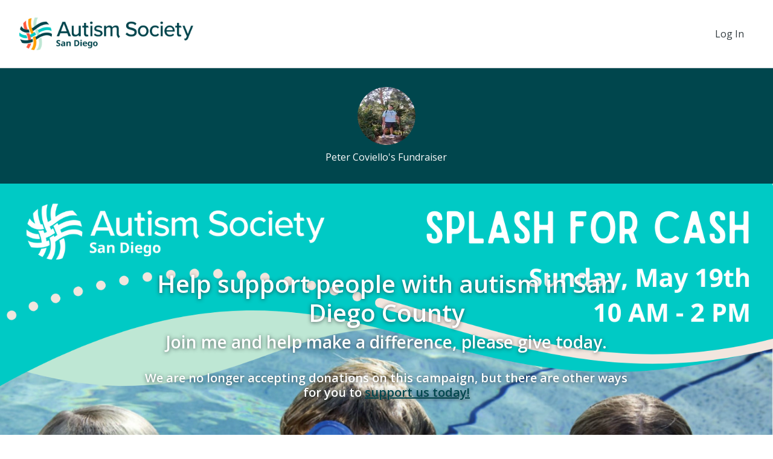

--- FILE ---
content_type: text/css
request_url: https://autismsocietysandiego.networkforgood.com/assets/application-e10f3ae5f667fc454183813bae12264bd19f5e4766ddb82abc2889fd306559b9.css
body_size: 376739
content:
@import url(https://fonts.googleapis.com/css?family=Open+Sans:400,400italic,600,600italic,700);.Zebra_DatePicker *,.Zebra_DatePicker *:after,.Zebra_DatePicker *:before{-moz-box-sizing:content-box !important;-webkit-box-sizing:content-box !important;box-sizing:content-box !important}.Zebra_DatePicker{position:absolute;background:#FFF;border:1px solid #999;display:none;z-index:9999;padding:5px}.Zebra_DatePicker *{margin:0;padding:0;color:#373737;background:transparent;border:none;font-family:"museo-sans-n3","museo-sans",sans-serif;font-style:normal;font-weight:300}.Zebra_DatePicker table{border-collapse:collapse;border-spacing:0}.Zebra_DatePicker td,.Zebra_DatePicker th{text-align:center;padding:5px 0}.Zebra_DatePicker td{cursor:pointer}.Zebra_DatePicker .dp_daypicker,.Zebra_DatePicker .dp_monthpicker,.Zebra_DatePicker .dp_yearpicker{margin-top:3px}.Zebra_DatePicker .dp_daypicker td,.Zebra_DatePicker .dp_daypicker th,.Zebra_DatePicker .dp_monthpicker td,.Zebra_DatePicker .dp_yearpicker td{width:30px}.Zebra_DatePicker,.Zebra_DatePicker .dp_header .dp_hover,.Zebra_DatePicker td.dp_selected,.Zebra_DatePicker .dp_footer .dp_hover,.Zebra_DatePicker td.dp_hover{-webkit-border-radius:5px;-moz-border-radius:5px;border-radius:5px}.Zebra_DatePicker .dp_header .dp_previous,.Zebra_DatePicker .dp_header .dp_next{width:30px}.Zebra_DatePicker .dp_header .dp_caption{font-weight:bold}.Zebra_DatePicker .dp_header .dp_hover{background:#DEDEDE;color:#373737}.Zebra_DatePicker .dp_header .dp_blocked{color:#DEDEDE;cursor:default}.Zebra_DatePicker .dp_daypicker th{font-weight:bold}.Zebra_DatePicker td.dp_not_in_month{color:#DEDEDE;cursor:default}.Zebra_DatePicker td.dp_weekend_disabled{color:#DEDEDE;cursor:default}.Zebra_DatePicker td.dp_selected{background:#039;color:#FFF !important}.Zebra_DatePicker td.dp_week_number{cursor:text;font-weight:bold}.Zebra_DatePicker .dp_monthpicker td{width:33%}.Zebra_DatePicker .dp_yearpicker td{width:33%}.Zebra_DatePicker .dp_footer{margin-top:3px}.Zebra_DatePicker td.dp_current{color:#3A87AD}.Zebra_DatePicker td.dp_disabled_current{color:#3A87AD}.Zebra_DatePicker td.dp_disabled{color:#DEDEDE;cursor:default}.Zebra_DatePicker td.dp_hover{background:#DEDEDE}button.Zebra_DatePicker_Icon{display:block;position:absolute;width:16px;height:16px;background:url(/assets/calendar-6672f56f6074e8ba27d77ed75bfadfe1b61dfc6f6b6f32e3edc52c26d72e9db3.png) no-repeat left top;text-indent:-9000px;border:none;cursor:pointer;padding:0;line-height:0;vertical-align:top}button.Zebra_DatePicker_Icon_Disabled{background-image:url(/assets/calendar-disabled-585aa8bcf3b89935701b6b912b3b0b9159f0b45a5c6b77f095a547d081b7c912.png)}button.Zebra_DatePicker_Icon{margin:0 0 0 3px}button.Zebra_DatePicker_Icon_Inside{margin:0 3px 0 0}button.Zebra_DatePicker_Icon,button.Zebra_DatePicker_Icon_Disabled{visibility:hidden}.react-datepicker-popper[data-placement^="bottom"] .react-datepicker__triangle,.react-datepicker-popper[data-placement^="top"] .react-datepicker__triangle,.react-datepicker__year-read-view--down-arrow,.react-datepicker__month-read-view--down-arrow,.react-datepicker__month-year-read-view--down-arrow{margin-left:-12px;position:absolute}.react-datepicker-popper[data-placement^="bottom"] .react-datepicker__triangle,.react-datepicker-popper[data-placement^="top"] .react-datepicker__triangle,.react-datepicker__year-read-view--down-arrow,.react-datepicker__month-read-view--down-arrow,.react-datepicker__month-year-read-view--down-arrow,.react-datepicker-popper[data-placement^="bottom"] .react-datepicker__triangle::before,.react-datepicker-popper[data-placement^="top"] .react-datepicker__triangle::before,.react-datepicker__year-read-view--down-arrow::before,.react-datepicker__month-read-view--down-arrow::before,.react-datepicker__month-year-read-view--down-arrow::before{box-sizing:content-box;position:absolute;border:12px solid transparent;height:0;width:1px}.react-datepicker-popper[data-placement^="bottom"] .react-datepicker__triangle::before,.react-datepicker-popper[data-placement^="top"] .react-datepicker__triangle::before,.react-datepicker__year-read-view--down-arrow::before,.react-datepicker__month-read-view--down-arrow::before,.react-datepicker__month-year-read-view--down-arrow::before{content:"";z-index:-1;border-width:12px;left:-12px;border-bottom-color:#aeaeae}.react-datepicker-popper[data-placement^="bottom"] .react-datepicker__triangle{top:0;margin-top:-12px}.react-datepicker-popper[data-placement^="bottom"] .react-datepicker__triangle,.react-datepicker-popper[data-placement^="bottom"] .react-datepicker__triangle::before{border-top:none;border-bottom-color:#f0f0f0}.react-datepicker-popper[data-placement^="bottom"] .react-datepicker__triangle::before{top:-1px;border-bottom-color:#aeaeae}.react-datepicker-popper[data-placement^="top"] .react-datepicker__triangle,.react-datepicker__year-read-view--down-arrow,.react-datepicker__month-read-view--down-arrow,.react-datepicker__month-year-read-view--down-arrow{bottom:0;margin-bottom:-12px}.react-datepicker-popper[data-placement^="top"] .react-datepicker__triangle,.react-datepicker__year-read-view--down-arrow,.react-datepicker__month-read-view--down-arrow,.react-datepicker__month-year-read-view--down-arrow,.react-datepicker-popper[data-placement^="top"] .react-datepicker__triangle::before,.react-datepicker__year-read-view--down-arrow::before,.react-datepicker__month-read-view--down-arrow::before,.react-datepicker__month-year-read-view--down-arrow::before{border-bottom:none;border-top-color:#fff}.react-datepicker-popper[data-placement^="top"] .react-datepicker__triangle::before,.react-datepicker__year-read-view--down-arrow::before,.react-datepicker__month-read-view--down-arrow::before,.react-datepicker__month-year-read-view--down-arrow::before{bottom:-1px;border-top-color:#aeaeae}.react-datepicker-wrapper{display:block}.react-datepicker{font-family:"Helvetica Neue", Helvetica, Arial, sans-serif;font-size:1.3rem;background-color:#fff;color:#000;border:1px solid #aeaeae;border-radius:0.3rem;display:inline-block;position:relative}.react-datepicker--time-only .react-datepicker__triangle{left:35px}.react-datepicker--time-only .react-datepicker__time-container{border-left:0}.react-datepicker--time-only .react-datepicker__time{border-radius:0.3rem}.react-datepicker--time-only .react-datepicker__time-box{border-radius:0.3rem}.react-datepicker__triangle{position:absolute;left:50px}.react-datepicker-popper{z-index:1}.react-datepicker-popper[data-placement^="bottom"]{margin-top:14px}.react-datepicker-popper[data-placement^="top"]{margin-bottom:14px}.react-datepicker-popper[data-placement^="right"]{margin-left:12px}.react-datepicker-popper[data-placement^="right"] .react-datepicker__triangle{left:auto;right:42px}.react-datepicker-popper[data-placement^="left"]{margin-right:12px}.react-datepicker-popper[data-placement^="left"] .react-datepicker__triangle{left:42px;right:auto}.react-datepicker__header{text-align:center;background-color:#f0f0f0;border-bottom:1px solid #aeaeae;border-top-left-radius:0.3rem;border-top-right-radius:0.3rem;padding-top:8px;position:relative}.react-datepicker__header--time{padding-bottom:8px;padding-left:5px;padding-right:5px}.react-datepicker__year-dropdown-container--select,.react-datepicker__month-dropdown-container--select,.react-datepicker__month-year-dropdown-container--select,.react-datepicker__year-dropdown-container--scroll,.react-datepicker__month-dropdown-container--scroll,.react-datepicker__month-year-dropdown-container--scroll{display:inline-block;padding:3px;margin:0 2px}.react-datepicker__current-month,.react-datepicker-time__header,.react-datepicker-year-header{margin-top:0;color:#000;font-weight:bold;font-size:1.534rem}.react-datepicker-time__header{text-overflow:ellipsis;white-space:nowrap;overflow:hidden}.react-datepicker__navigation{background:none;line-height:3rem;text-align:center;cursor:pointer;position:absolute;top:10px;width:0;padding:0;border:0.55rem solid transparent;z-index:1;height:10px;width:10px;text-indent:-999em;overflow:hidden}.react-datepicker__navigation--previous{left:10px;border-right-color:#ccc}.react-datepicker__navigation--previous:hover{border-right-color:#b3b3b3}.react-datepicker__navigation--previous--disabled,.react-datepicker__navigation--previous--disabled:hover{border-right-color:#e6e6e6;cursor:default}.react-datepicker__navigation--next{right:10px;border-left-color:#ccc}.react-datepicker__navigation--next--with-time:not(.react-datepicker__navigation--next--with-today-button){right:80px}.react-datepicker__navigation--next:hover{border-left-color:#b3b3b3}.react-datepicker__navigation--next--disabled,.react-datepicker__navigation--next--disabled:hover{border-left-color:#e6e6e6;cursor:default}.react-datepicker__navigation--years{position:relative;top:0;display:block;margin-left:auto;margin-right:auto}.react-datepicker__navigation--years-previous{top:4px;border-top-color:#ccc}.react-datepicker__navigation--years-previous:hover{border-top-color:#b3b3b3}.react-datepicker__navigation--years-upcoming{top:-4px;border-bottom-color:#ccc}.react-datepicker__navigation--years-upcoming:hover{border-bottom-color:#b3b3b3}.react-datepicker__month-container{float:left}.react-datepicker__month{margin:0.4rem;text-align:center}.react-datepicker__month .react-datepicker__month-text{display:inline-block;width:4rem;margin:2px}.react-datepicker__input-time-container{clear:both;width:100%;float:left;margin:5px 0 10px 15px;text-align:left}.react-datepicker__input-time-container .react-datepicker-time__caption{display:inline-block}.react-datepicker__input-time-container .react-datepicker-time__input-container{display:inline-block}.react-datepicker__input-time-container .react-datepicker-time__input-container .react-datepicker-time__input{display:inline-block;margin-left:10px}.react-datepicker__input-time-container .react-datepicker-time__input-container .react-datepicker-time__input input{width:85px}.react-datepicker__input-time-container .react-datepicker-time__input-container .react-datepicker-time__input input[type="time"]::-webkit-inner-spin-button,.react-datepicker__input-time-container .react-datepicker-time__input-container .react-datepicker-time__input input[type="time"]::-webkit-outer-spin-button{-webkit-appearance:none;margin:0}.react-datepicker__input-time-container .react-datepicker-time__input-container .react-datepicker-time__input input[type="time"]{-moz-appearance:textfield}.react-datepicker__input-time-container .react-datepicker-time__input-container .react-datepicker-time__delimiter{margin-left:5px;display:inline-block}.react-datepicker__time-container{float:right;border-left:1px solid #aeaeae;width:70px}.react-datepicker__time-container--with-today-button{display:inline;border:1px solid #aeaeae;border-radius:0.3rem;position:absolute;right:-72px;top:0}.react-datepicker__time-container .react-datepicker__time{position:relative;background:white}.react-datepicker__time-container .react-datepicker__time .react-datepicker__time-box{width:70px;overflow-x:hidden;margin:0 auto;text-align:center}.react-datepicker__time-container .react-datepicker__time .react-datepicker__time-box ul.react-datepicker__time-list{list-style:none;margin:0;height:calc(195px + (3rem / 2));overflow-y:scroll;padding-right:0px;padding-left:0px;width:100%;box-sizing:content-box}.react-datepicker__time-container .react-datepicker__time .react-datepicker__time-box ul.react-datepicker__time-list li.react-datepicker__time-list-item{height:30px;padding:5px 10px}.react-datepicker__time-container .react-datepicker__time .react-datepicker__time-box ul.react-datepicker__time-list li.react-datepicker__time-list-item:hover{cursor:pointer;background-color:#f0f0f0}.react-datepicker__time-container .react-datepicker__time .react-datepicker__time-box ul.react-datepicker__time-list li.react-datepicker__time-list-item--selected{background-color:#216ba5;color:white;font-weight:bold}.react-datepicker__time-container .react-datepicker__time .react-datepicker__time-box ul.react-datepicker__time-list li.react-datepicker__time-list-item--selected:hover{background-color:#216ba5}.react-datepicker__time-container .react-datepicker__time .react-datepicker__time-box ul.react-datepicker__time-list li.react-datepicker__time-list-item--disabled{color:#ccc}.react-datepicker__time-container .react-datepicker__time .react-datepicker__time-box ul.react-datepicker__time-list li.react-datepicker__time-list-item--disabled:hover{cursor:default;background-color:transparent}.react-datepicker__week-number{color:#ccc;display:inline-block;width:3rem;line-height:3rem;text-align:center;margin:0.166rem}.react-datepicker__week-number.react-datepicker__week-number--clickable{cursor:pointer}.react-datepicker__week-number.react-datepicker__week-number--clickable:hover{border-radius:0.3rem;background-color:#f0f0f0}.react-datepicker__day-names,.react-datepicker__week{white-space:nowrap}.react-datepicker__day-name,.react-datepicker__day,.react-datepicker__time-name{color:#000;display:inline-block;width:3rem;line-height:3rem;text-align:center;margin:0.166rem}.react-datepicker__month--selected,.react-datepicker__month--in-selecting-range,.react-datepicker__month--in-range{border-radius:0.3rem;background-color:#216ba5;color:#fff}.react-datepicker__month--selected:hover,.react-datepicker__month--in-selecting-range:hover,.react-datepicker__month--in-range:hover{background-color:#1d5d90}.react-datepicker__month--disabled{color:#ccc;pointer-events:none}.react-datepicker__month--disabled:hover{cursor:default;background-color:transparent}.react-datepicker__day,.react-datepicker__month-text{cursor:pointer}.react-datepicker__day:hover,.react-datepicker__month-text:hover{border-radius:0.3rem;background-color:#f0f0f0}.react-datepicker__day--today,.react-datepicker__month-text--today{font-weight:bold}.react-datepicker__day--highlighted,.react-datepicker__month-text--highlighted{border-radius:0.3rem;background-color:#3dcc4a;color:#fff}.react-datepicker__day--highlighted:hover,.react-datepicker__month-text--highlighted:hover{background-color:#32be3f}.react-datepicker__day--highlighted-custom-1,.react-datepicker__month-text--highlighted-custom-1{color:magenta}.react-datepicker__day--highlighted-custom-2,.react-datepicker__month-text--highlighted-custom-2{color:green}.react-datepicker__day--selected,.react-datepicker__day--in-selecting-range,.react-datepicker__day--in-range,.react-datepicker__month-text--selected,.react-datepicker__month-text--in-selecting-range,.react-datepicker__month-text--in-range{border-radius:0.3rem;background-color:#216ba5;color:#fff}.react-datepicker__day--selected:hover,.react-datepicker__day--in-selecting-range:hover,.react-datepicker__day--in-range:hover,.react-datepicker__month-text--selected:hover,.react-datepicker__month-text--in-selecting-range:hover,.react-datepicker__month-text--in-range:hover{background-color:#1d5d90}.react-datepicker__day--keyboard-selected,.react-datepicker__month-text--keyboard-selected{border-radius:0.3rem;background-color:#2a87d0;color:#fff}.react-datepicker__day--keyboard-selected:hover,.react-datepicker__month-text--keyboard-selected:hover{background-color:#1d5d90}.react-datepicker__day--in-selecting-range,.react-datepicker__month-text--in-selecting-range{background-color:rgba(33,107,165,0.5)}.react-datepicker__month--selecting-range .react-datepicker__day--in-range,.react-datepicker__month--selecting-range .react-datepicker__month-text--in-range{background-color:#f0f0f0;color:#000}.react-datepicker__day--disabled,.react-datepicker__month-text--disabled{cursor:default;color:#ccc}.react-datepicker__day--disabled:hover,.react-datepicker__month-text--disabled:hover{background-color:transparent}.react-datepicker__month-text.react-datepicker__month--selected:hover,.react-datepicker__month-text.react-datepicker__month--in-range:hover{background-color:#216ba5}.react-datepicker__month-text:hover{background-color:#f0f0f0}.react-datepicker__input-container{position:relative;display:inline-block;width:100%}.react-datepicker__input-container input{width:100%}.react-datepicker__year-read-view,.react-datepicker__month-read-view,.react-datepicker__month-year-read-view{border:1px solid transparent;border-radius:0.3rem}.react-datepicker__year-read-view:hover,.react-datepicker__month-read-view:hover,.react-datepicker__month-year-read-view:hover{cursor:pointer}.react-datepicker__year-read-view:hover .react-datepicker__year-read-view--down-arrow,.react-datepicker__year-read-view:hover .react-datepicker__month-read-view--down-arrow,.react-datepicker__month-read-view:hover .react-datepicker__year-read-view--down-arrow,.react-datepicker__month-read-view:hover .react-datepicker__month-read-view--down-arrow,.react-datepicker__month-year-read-view:hover .react-datepicker__year-read-view--down-arrow,.react-datepicker__month-year-read-view:hover .react-datepicker__month-read-view--down-arrow{border-top-color:#b3b3b3}.react-datepicker__year-read-view--down-arrow,.react-datepicker__month-read-view--down-arrow,.react-datepicker__month-year-read-view--down-arrow{border-top-color:#ccc;float:right;margin-left:20px;top:8px;position:relative;border-width:0.55rem}.react-datepicker__year-dropdown,.react-datepicker__month-dropdown,.react-datepicker__month-year-dropdown{background-color:#f0f0f0;position:absolute;width:53%;left:25%;top:30px;z-index:1;text-align:center;padding:2px;border-radius:0.3rem;border:1px solid #aeaeae}.react-datepicker__year-dropdown:hover,.react-datepicker__month-dropdown:hover,.react-datepicker__month-year-dropdown:hover{cursor:pointer}.react-datepicker__year-dropdown--scrollable,.react-datepicker__month-dropdown--scrollable,.react-datepicker__month-year-dropdown--scrollable{height:150px;overflow-y:scroll}.react-datepicker__year-option,.react-datepicker__month-option,.react-datepicker__month-year-option{line-height:20px;width:100%;display:block;margin-left:auto;margin-right:auto}.react-datepicker__year-option:first-of-type,.react-datepicker__month-option:first-of-type,.react-datepicker__month-year-option:first-of-type{border-top-left-radius:0.3rem;border-top-right-radius:0.3rem}.react-datepicker__year-option:last-of-type,.react-datepicker__month-option:last-of-type,.react-datepicker__month-year-option:last-of-type{-webkit-user-select:none;-moz-user-select:none;-ms-user-select:none;user-select:none;border-bottom-left-radius:0.3rem;border-bottom-right-radius:0.3rem}.react-datepicker__year-option:hover,.react-datepicker__month-option:hover,.react-datepicker__month-year-option:hover{background-color:#ccc}.react-datepicker__year-option:hover .react-datepicker__navigation--years-upcoming,.react-datepicker__month-option:hover .react-datepicker__navigation--years-upcoming,.react-datepicker__month-year-option:hover .react-datepicker__navigation--years-upcoming{border-bottom-color:#b3b3b3}.react-datepicker__year-option:hover .react-datepicker__navigation--years-previous,.react-datepicker__month-option:hover .react-datepicker__navigation--years-previous,.react-datepicker__month-year-option:hover .react-datepicker__navigation--years-previous{border-top-color:#b3b3b3}.react-datepicker__year-option--selected,.react-datepicker__month-option--selected,.react-datepicker__month-year-option--selected{display:none}.react-datepicker__close-icon{cursor:pointer;background-color:transparent;border:0;outline:0;padding:0;position:absolute;top:50%;right:7px;height:16px;width:16px;margin:-8px auto 0}.react-datepicker__close-icon::after{cursor:pointer;background-color:#216ba5;color:#fff;border-radius:50%;position:absolute;top:0;right:0;height:16px;width:16px;padding:2px;font-size:12px;line-height:1;text-align:center;content:"\00d7"}.react-datepicker__today-button{background:#f0f0f0;border-top:1px solid #aeaeae;cursor:pointer;text-align:center;font-weight:bold;padding:5px 0;clear:left}.react-datepicker__portal{position:fixed;width:100vw;height:100vh;background-color:rgba(0,0,0,0.8);left:0;top:0;justify-content:center;align-items:center;display:flex;z-index:2147483647}.react-datepicker__portal .react-datepicker__day-name,.react-datepicker__portal .react-datepicker__day,.react-datepicker__portal .react-datepicker__time-name{width:3rem;line-height:3rem}@media (max-width: 400px), (max-height: 550px){.react-datepicker__portal .react-datepicker__day-name,.react-datepicker__portal .react-datepicker__day,.react-datepicker__portal .react-datepicker__time-name{width:2rem;line-height:2rem}}.react-datepicker__portal .react-datepicker__current-month,.react-datepicker__portal .react-datepicker-time__header{font-size:2.34rem}.react-datepicker__portal .react-datepicker__navigation{border:0.99rem solid transparent}.react-datepicker__portal .react-datepicker__navigation--previous{border-right-color:#ccc}.react-datepicker__portal .react-datepicker__navigation--previous:hover{border-right-color:#b3b3b3}.react-datepicker__portal .react-datepicker__navigation--previous--disabled,.react-datepicker__portal .react-datepicker__navigation--previous--disabled:hover{border-right-color:#e6e6e6;cursor:default}.react-datepicker__portal .react-datepicker__navigation--next{border-left-color:#ccc}.react-datepicker__portal .react-datepicker__navigation--next:hover{border-left-color:#b3b3b3}.react-datepicker__portal .react-datepicker__navigation--next--disabled,.react-datepicker__portal .react-datepicker__navigation--next--disabled:hover{border-left-color:#e6e6e6;cursor:default}@font-face{font-family:'RedactorFont';src:url(/redactor-font.eot)}@font-face{font-family:'RedactorFont';src:url([data-uri]) format("truetype"),url([data-uri]) format("woff");font-weight:normal;font-style:normal}.redactor-box{position:relative;overflow:visible;margin-bottom:24px}.redactor-box iframe,.redactor-box textarea{display:block;position:relative;margin:0;padding:0;width:100%}.redactor-box iframe{border:1px solid #eee}.redactor-box textarea{overflow:auto;outline:none;border:none;background-color:#111;box-shadow:none;color:#ccc;font-size:13px;font-family:Menlo, Monaco, monospace, sans-serif;resize:none}.redactor-box textarea:focus{outline:none}.redactor-editor,.redactor-box{background:#fff}.redactor-editor,.redactor-box,.redactor-box textarea{z-index:auto !important}.redactor-box-fullscreen{z-index:1052 !important}.redactor-toolbar,.redactor-dropdown{z-index:1053 !important}#redactor-modal-overlay,#redactor-modal-box,#redactor-modal{z-index:1054 !important}.redactor-resize{background:#f4f4f4;padding:4px 0 3px 0;cursor:move;border:1px solid #e3e3e3;border-top:none}.redactor-resize div{width:30px;margin:auto;border-top:1px solid #bbb;border-bottom:1px solid #fff}body .redactor-box-fullscreen{position:fixed;top:0;left:0;width:100%}.body-hidden{overflow:hidden}.redactor-editor{position:relative;overflow:auto;margin:0 !important;padding:20px;outline:none;white-space:normal;border:1px solid #eee;font-family:Arial, Helvetica, Verdana, Tahoma, sans-serif;font-size:14px;line-height:1.6em}.redactor-editor:focus{outline:none}.redactor-placeholder{position:relative}.redactor-placeholder:after{position:absolute;top:20px;left:20px;content:attr(placeholder);color:#999 !important;font-weight:normal !important}.redactor-linebreaks.redactor-placeholder:after{top:20px;left:20px}.redactor-toolbar{position:relative;top:0;left:0;margin:0 !important;padding:0 !important;list-style:none !important;font-size:14px !important;line-height:1 !important;background:#fff;border:none;box-shadow:0 1px 2px rgba(0,0,0,0.2)}.redactor-toolbar:after{content:"";display:table;clear:both}.redactor-toolbar.redactor-toolbar-overflow{overflow-y:auto;height:29px;white-space:nowrap}.redactor-toolbar.redactor-toolbar-external{z-index:999;box-shadow:none;border:1px solid rgba(0,0,0,0.1)}.redactor-toolbar li{vertical-align:top;display:inline-block;margin:0 !important;padding:0 !important;outline:none;list-style:none !important;-webkit-box-sizing:content-box;-moz-box-sizing:content-box;box-sizing:content-box}.redactor-toolbar li a{display:block;color:#333;text-align:center;padding:9px 10px;outline:none;border:none;text-decoration:none;cursor:pointer;zoom:1;-webkit-box-sizing:content-box;-moz-box-sizing:content-box;box-sizing:content-box}.redactor-toolbar li a:hover{outline:none;background-color:#1f78d8;color:#fff}.redactor-toolbar li a:hover i:before{color:#fff}.redactor-toolbar li a:active,.redactor-toolbar li a.redactor-act{outline:none;background-color:#ccc;color:#444}.redactor-toolbar li a.redactor-btn-image{width:14px;height:14px;background-position:center center;background-repeat:no-repeat}.redactor-toolbar li a.fa-redactor-btn{display:inline-block;padding:9px 10px 8px 10px;line-height:1}.redactor-toolbar li a.redactor-button-disabled{filter:alpha(opacity=30);-moz-opacity:0.3;opacity:0.3}.redactor-toolbar li a.redactor-button-disabled:hover{color:#333;outline:none;background-color:transparent !important;cursor:default}.re-icon{font-family:'RedactorFont';speak:none;font-style:normal;font-weight:normal;font-variant:normal;text-transform:none;line-height:1;-webkit-font-smoothing:antialiased;-moz-osx-font-smoothing:grayscale}.re-icon i:before{position:relative;font-size:14px}.re-video:before{content:"\e600"}.re-unorderedlist:before{content:"\e601"}.re-undo:before{content:"\e602"}.re-underline:before{content:"\e603"}.re-textdirection:before{content:"\e604"}.re-fontcolor:before{content:"\e605"}.re-table:before{content:"\e606"}.re-redo:before{content:"\e607"}.re-quote:before{content:"\e608"}.re-outdent:before{content:"\e609"}.re-orderedlist:before{content:"\e60a"}.re-link:before{content:"\e60b"}.re-horizontalrule:before{content:"\e60c"}.re-italic:before{content:"\e60d"}.re-indent:before{content:"\e60e"}.re-image:before{content:"\e60f"}.re-fullscreen:before{content:"\e610"}.re-normalscreen:before{content:"\e611"}.re-formatting:before{content:"\e612"}.re-fontsize:before{content:"\e613"}.re-fontfamily:before{content:"\e614"}.re-deleted:before{content:"\e615"}.re-html:before{content:"\e616"}.re-clips:before{content:"\e617"}.re-bold:before{content:"\e618"}.re-backcolor:before{content:"\e619"}.re-file:before{content:"\e61a"}.re-alignright:before{content:"\e61b"}.re-alignment:before,.re-alignleft:before{content:"\e61c"}.re-alignjustify:before{content:"\e61d"}.re-aligncenter:before{content:"\e61e"}.re-gallery:before{content:"\e61f"}.redactor-toolbar-tooltip{position:absolute;z-index:1054;text-align:center;top:0;left:0;background:#000;color:#fff;padding:5px 8px;line-height:1;font-family:Arial, Helvetica, Verdana, Tahoma, sans-serif;font-size:12px;border-radius:2px}.redactor-dropdown{position:absolute;top:28px;left:0;padding:0;min-width:220px;max-height:254px;overflow:auto;background-color:#fff;box-shadow:0 1px 7px rgba(0,0,0,0.25);font-size:14px;font-family:Arial, Helvetica, Verdana, Tahoma, sans-serif;line-height:1.6em}.redactor-dropdown a{display:block;padding:10px 15px;color:#000;text-decoration:none;border-bottom:1px solid rgba(0,0,0,0.07)}.redactor-dropdown a:last-child{border-bottom:none}.redactor-dropdown a:hover{background-color:#1f78d8;color:#fff !important;text-decoration:none}#redactor-image-box{position:relative;max-width:100%;display:inline-block;line-height:0;outline:1px dashed rgba(0,0,0,0.6)}#redactor-image-editter{position:absolute;z-index:5;top:50%;left:50%;margin-top:-11px;margin-left:-18px;line-height:1;background-color:#000;color:#fff;font-size:11px;padding:7px 10px;cursor:pointer}#redactor-image-resizer{position:absolute;z-index:2;line-height:1;cursor:nw-resize;bottom:-4px;right:-5px;border:1px solid #fff;background-color:#000;width:8px;height:8px}.redactor-link-tooltip{position:absolute;z-index:49999;padding:10px;line-height:1;display:inline-block;background-color:#000;color:#555 !important}.redactor-link-tooltip,.redactor-link-tooltip a{font-size:12px;font-family:Arial, Helvetica, Verdana, Tahoma, sans-serif}.redactor-link-tooltip a{color:#ccc;margin:0 5px;text-decoration:none}.redactor-link-tooltip a:hover{color:#fff}#redactor-droparea{position:relative;overflow:hidden;padding:140px 20px;border:3px dashed rgba(0,0,0,0.1)}#redactor-droparea.drag-hover{background:rgba(200,222,250,0.75)}#redactor-droparea.drag-drop{background:rgba(250,248,200,0.5)}#redactor-droparea-placeholder{text-align:center;font-size:12px;color:rgba(0,0,0,0.7)}#redactor-progress{position:fixed;top:0;left:0;width:100%;z-index:1000000;height:10px}#redactor-progress span{display:block;width:100%;height:100%;background-color:#3d58a8;background-image:-webkit-linear-gradient(45deg, rgba(255,255,255,0.2) 25%, transparent 25%, transparent 50%, rgba(255,255,255,0.2) 50%, rgba(255,255,255,0.2) 75%, transparent 75%, transparent);background-image:-o-linear-gradient(45deg, rgba(255,255,255,0.2) 25%, transparent 25%, transparent 50%, rgba(255,255,255,0.2) 50%, rgba(255,255,255,0.2) 75%, transparent 75%, transparent);background-image:linear-gradient(45deg, rgba(255,255,255,0.2) 25%, transparent 25%, transparent 50%, rgba(255,255,255,0.2) 50%, rgba(255,255,255,0.2) 75%, transparent 75%, transparent);-webkit-animation:progress-bar-stripes 2s linear infinite;-o-animation:progress-bar-stripes 2s linear infinite;animation:progress-bar-stripes 2s linear infinite;background-size:40px 40px}@-webkit-keyframes progress-bar-stripes{from{background-position:40px 0}to{background-position:0 0}}@-o-keyframes progress-bar-stripes{from{background-position:40px 0}to{background-position:0 0}}@keyframes progress-bar-stripes{from{background-position:40px 0}to{background-position:0 0}}#redactor-modal-overlay{position:fixed;top:0;left:0;margin:auto;overflow:auto;width:100%;height:100%;background-color:#000 !important;filter:alpha(opacity=30);-moz-opacity:0.3;opacity:0.3}#redactor-modal-box{position:fixed;top:0;left:0;bottom:0;right:0;overflow-x:hidden;overflow-y:auto}#redactor-modal{position:relative;margin:auto;margin-bottom:20px;padding:0;background:#fff;color:#000;font-size:14px !important;font-family:Arial, Helvetica, Verdana, Tahoma, sans-serif;box-shadow:0 1px 70px rgba(0,0,0,0.5)}#redactor-modal header{padding:30px 40px 5px 40px;font-size:18px;font-weight:bold}#redactor-modal section{padding:30px 40px 50px 40px}#redactor-modal label{display:block;float:none !important;margin:15px 0 3px 0 !important;padding:0}#redactor-modal input[type="radio"],#redactor-modal input[type="checkbox"]{position:relative;top:-1px}#redactor-modal select{width:100%}#redactor-modal input[type="text"],#redactor-modal input[type="password"],#redactor-modal input[type="email"],#redactor-modal input[type="url"],#redactor-modal textarea{position:relative;z-index:2;margin:0;padding:5px 4px;height:28px;border:1px solid #ccc;border-radius:1px;background-color:white;box-shadow:0 1px 2px rgba(0,0,0,0.2) inset;color:#333;width:100%;font-size:14px;font-family:Arial, Helvetica, Verdana, Tahoma, sans-serif;-moz-transition:border 0.3s ease-in;transition:border 0.3s ease-in}#redactor-modal input[type="text"]:focus,#redactor-modal input[type="password"]:focus,#redactor-modal input[type="email"]:focus,#redactor-modal input[type="url"]:focus,#redactor-modal textarea:focus{outline:none;border-color:#5ca9e4;box-shadow:0 0 0 2px rgba(70,161,231,0.3),0 1px 2px rgba(0,0,0,0.2) inset}#redactor-modal input[type="text"].redactor-input-error,#redactor-modal input[type="password"].redactor-input-error,#redactor-modal input[type="email"].redactor-input-error,#redactor-modal input[type="url"].redactor-input-error,#redactor-modal textarea.redactor-input-error{border-color:#e82f2f;box-shadow:0 0 0 2px rgba(232,47,47,0.3),0 1px 2px rgba(0,0,0,0.2) inset}#redactor-modal textarea{display:block;margin-top:4px;line-height:1.4em}#redactor-modal-tabber{margin-bottom:15px;font-size:12px}#redactor-modal-tabber a{border:1px solid #ddd;line-height:1;padding:8px 15px;margin-right:-1px;text-decoration:none;color:#000}#redactor-modal-tabber a:hover{background-color:#1f78d8;border-color:#1f78d8;color:#fff}#redactor-modal-tabber a.active{cursor:default;background-color:#ddd;border-color:#ddd;color:rgba(0,0,0,0.6)}#redactor-modal #redactor-modal-list{margin-left:0;padding-left:0;list-style:none;max-height:250px;overflow-x:scroll}#redactor-modal #redactor-modal-list li{border-bottom:1px solid #ddd}#redactor-modal #redactor-modal-list li:last-child{border-bottom:none}#redactor-modal #redactor-modal-list a{padding:10px 5px;color:#000;text-decoration:none;font-size:13px;display:block;position:relative}#redactor-modal #redactor-modal-list a:hover{background-color:#eee}#redactor-modal-close{position:absolute;top:10px;right:10px;width:30px;height:30px;text-align:right;color:#bbb;font-size:30px;font-weight:300;cursor:pointer}#redactor-modal-close:hover{color:#000}#redactor-modal footer button{position:relative;width:100%;padding:14px 16px;margin:0;outline:none;border:none;background-color:#ddd;color:#000;text-align:center;text-decoration:none;font-weight:normal;font-size:12px;font-family:Arial, Helvetica, Verdana, Tahoma, sans-serif;line-height:1;cursor:pointer}#redactor-modal footer button:hover{color:#777;background:none;background:#bbb;text-decoration:none}#redactor-modal footer button.redactor-modal-delete-btn{background:none;color:#fff;background-color:#b52525}#redactor-modal footer button.redactor-modal-delete-btn:hover{color:rgba(255,255,255,0.6);background-color:#881b1b}#redactor-modal footer button.redactor-modal-action-btn{background:none;color:#fff;background-color:#2461b5}#redactor-modal footer button.redactor-modal-action-btn:hover{color:rgba(255,255,255,0.6);background-color:#1a4580}.redactor-dropdown .redactor-formatting-blockquote{color:rgba(0,0,0,0.4);font-style:italic}.redactor-dropdown .redactor-formatting-pre{font-family:monospace, sans-serif}.redactor-dropdown .redactor-formatting-h1{font-size:36px;line-height:36px;font-weight:bold}.redactor-dropdown .redactor-formatting-h2{font-size:24px;line-height:36px;font-weight:bold}.redactor-dropdown .redactor-formatting-h3{font-size:21px;line-height:30px;font-weight:bold}.redactor-dropdown .redactor-formatting-h4{font-size:18px;line-height:26px;font-weight:bold}.redactor-dropdown .redactor-formatting-h5{font-size:16px;line-height:23px;font-weight:bold}.redactor-editor code,.redactor-editor pre{font-family:Menlo, Monaco, monospace, sans-serif}.redactor-editor div,.redactor-editor p,.redactor-editor ul,.redactor-editor ol,.redactor-editor table,.redactor-editor dl,.redactor-editor blockquote,.redactor-editor pre{font-size:14px;line-height:1.6em}.redactor-editor a{color:#15c;text-decoration:underline}.redactor-editor object,.redactor-editor embed,.redactor-editor video,.redactor-editor img{max-width:100%;width:auto}.redactor-editor video,.redactor-editor img{height:auto}.redactor-editor div,.redactor-editor p,.redactor-editor ul,.redactor-editor ol,.redactor-editor table,.redactor-editor dl,.redactor-editor figure,.redactor-editor blockquote,.redactor-editor pre{margin:0;margin-bottom:15px;border:none;background:none;box-shadow:none}.redactor-editor iframe,.redactor-editor object,.redactor-editor hr{margin-bottom:15px}.redactor-editor iframe{width:auto}.redactor-editor blockquote{margin-left:1.6em !important;padding-left:0;color:#777;font-style:italic}.redactor-editor ul,.redactor-editor ol{padding-left:2em}.redactor-editor ul ul,.redactor-editor ol ol,.redactor-editor ul ol,.redactor-editor ol ul{margin:2px;padding:0;padding-left:2em;border:none}.redactor-editor dl dt{font-weight:bold}.redactor-editor dd{margin-left:1em}.redactor-editor table{border-collapse:collapse;font-size:1em;width:100%}.redactor-editor table td,.redactor-editor table th{padding:5px;border:1px solid #ddd;vertical-align:top}.redactor-editor table thead td,.redactor-editor table th{font-weight:bold;border-bottom-color:#888}.redactor-editor code{background-color:#d8d7d7}.redactor-editor pre{overflow:auto;padding:1em;border:1px solid #ddd;border-radius:3px;background:#f8f8f8;white-space:pre;font-size:90%}.redactor-editor hr{display:block;height:1px;border:0;border-top:1px solid #ccc}.redactor-editor h1,.redactor-editor h2,.redactor-editor h3,.redactor-editor h4,.redactor-editor h5,.redactor-editor h6{font-weight:bold;color:#000;padding:0;background:none;text-rendering:optimizeLegibility;margin:0 0 .5em 0}.redactor-editor h1,.redactor-editor h2,.redactor-editor h3,.redactor-editor h4{line-height:1.3}.redactor-editor h1{font-size:36px}.redactor-editor h2{font-size:24px;margin-bottom:.7em}.redactor-editor h3{font-size:21px}.redactor-editor h4{font-size:18px}.redactor-editor h5{font-size:16px}.redactor-editor h6{font-size:12px;text-transform:uppercase}span.emoji{display:-moz-inline-box;-moz-box-orient:vertical;display:inline-block;vertical-align:baseline;*vertical-align:auto;*zoom:1;*display:inline;width:1em;height:1em;background-size:1em;background-repeat:no-repeat;text-indent:-9999px}span.emoji-sizer{line-height:0.81em;font-size:1em;margin:-2px 0}span.emoji-outer{display:-moz-inline-box;display:inline-block;*display:inline;height:1em;width:1em}span.emoji-inner{display:-moz-inline-box;display:inline-block;text-indent:-9999px;width:100%;height:100%;vertical-align:baseline;*vertical-align:auto;*zoom:1}img.emoji{width:1em;height:1em}.emoji-wysiwyg-editor:empty:before{content:attr(placeholder);color:#9a9a9a}.emoji-picker-container{position:relative}.emoji-picker-icon{cursor:pointer;position:absolute;right:12px;top:10px;font-size:20px !important;z-index:100;transition:none;color:#70787C;-moz-user-select:none;-khtml-user-select:none;-webkit-user-select:none;-o-user-select:none;user-select:none}.emoji-picker-icon.parent-has-scroll{right:12px}.emoji-picker-icon:hover{opacity:1}.emoji-wysiwyg-editor:empty:before{content:attr(placeholder);color:#C9CED1}.emoji-wysiwyg-editor:active:before,.emoji-wysiwyg-editor:focus:before{content:none}.emoji-wysiwyg-editor{padding:7px 12px;padding-right:40px !important;margin-bottom:0px;min-height:40px;height:40px !important;max-height:40px;overflow:auto;line-height:24px;border:1px solid #C9CED1;border-radius:2px;-webkit-box-shadow:none;box-shadow:none;-webkit-transition:border-color ease-in-out 0.15s, box-shadow ease-in-out 0.15s;transition:border-color ease-in-out 0.15s, box-shadow ease-in-out 0.15s;-webkit-user-select:text;word-wrap:break-word;word-break:break-word;overflow-wrap:break-word}.emoji-wysiwyg-editor.parent-has-scroll{padding-right:36px !important}.emoji-wysiwyg-editor.single-line-editor{min-height:35px;height:inherit}.emoji-wysiwyg-editor img{width:20px;height:20px;vertical-align:middle;margin:-3px 0 0 0}.emoji-menu{position:absolute;right:0;bottom:48px;z-index:999;width:225px;overflow:hidden;border-radius:4px;overflow:hidden;box-shadow:0 4px 18px rgba(29,38,43,0.2)}.emoji-items-wrap1{background:#ffffff;padding:5px 2px 5px 5px}.emoji-items-wrap1 .emoji-menu-tabs{width:100%;margin-bottom:8px;margin-top:3px}.emoji-items-wrap1 .emoji-menu-tabs td{text-align:center;color:white;line-height:0}.emoji-menu-tabs .emoji-menu-tab{display:inline-block;width:24px;height:29px;background:url(/emojis/IconsetSmiles.png) no-repeat;background-size:42px 350px;border:0}.is_1x .emoji-menu-tabs .emoji-menu-tab{background-image:url(/emojis/IconsetSmiles_1x.png)}.emoji-menu-tabs .icon-recent{background-position:-9px -306px}.emoji-menu-tabs .icon-recent-selected{background-position:-9px -277px}.emoji-menu-tabs .icon-smile{background-position:-9px -34px}.emoji-menu-tabs .icon-smile-selected{background-position:-9px -5px}.emoji-menu-tabs .icon-flower{background-position:-9px -145px}.emoji-menu-tabs .icon-flower-selected{background-position:-9px -118px}.emoji-menu-tabs .icon-bell{background-position:-9px -89px}.emoji-menu-tabs .icon-bell-selected{background-position:-9px -61px}.emoji-menu-tabs .icon-car{background-position:-9px -196px}.emoji-menu-tabs .icon-car-selected{background-position:-9px -170px}.emoji-menu-tabs .icon-grid{background-position:-9px -248px}.emoji-menu-tabs .icon-grid-selected{background-position:-9px -222px}.emoji-menu-tabs .icon-smile,.emoji-menu-tabs .icon-flower,.emoji-menu-tabs .icon-bell,.emoji-menu-tabs .icon-car,.emoji-menu-tabs .icon-grid{opacity:0.7}.emoji-menu-tabs .icon-smile:hover,.emoji-menu-tabs .icon-flower:hover,.emoji-menu-tabs .icon-bell:hover,.emoji-menu-tabs .icon-car:hover,.emoji-menu-tabs .icon-grid:hover{opacity:1}.emoji-menu .emoji-items-wrap{position:relative;height:174px;overflow:scroll}.emoji-menu .emoji-items{padding-right:8px;outline:0 !important}.emoji-menu img{width:20px;height:20px;vertical-align:middle;border:0 none}.emoji-menu .emoji-items a{margin:-1px 0 0 -1px;padding:5px;display:block;float:left;border-radius:2px;border:0}.emoji-menu .emoji-items a:hover{background-color:#edf2f5}.emoji-menu:after{content:' ';display:block;clear:left}.emoji-menu a .label{display:none}/*!
 *  Font Awesome 4.7.0 by @davegandy - http://fontawesome.io - @fontawesome
 *  License - http://fontawesome.io/license (Font: SIL OFL 1.1, CSS: MIT License)
 */@font-face{font-family:'FontAwesome';src:url(/assets/fontawesome-webfont-7bfcab6db99d5cfbf1705ca0536ddc78585432cc5fa41bbd7ad0f009033b2979.eot);src:url(/assets/fontawesome-webfont-7bfcab6db99d5cfbf1705ca0536ddc78585432cc5fa41bbd7ad0f009033b2979.eot?#iefix) format("embedded-opentype"),url(/assets/fontawesome-webfont-2adefcbc041e7d18fcf2d417879dc5a09997aa64d675b7a3c4b6ce33da13f3fe.woff2) format("woff2"),url(/assets/fontawesome-webfont-ba0c59deb5450f5cb41b3f93609ee2d0d995415877ddfa223e8a8a7533474f07.woff) format("woff"),url(/assets/fontawesome-webfont-aa58f33f239a0fb02f5c7a6c45c043d7a9ac9a093335806694ecd6d4edc0d6a8.ttf) format("truetype"),url(/assets/fontawesome-webfont-ad6157926c1622ba4e1d03d478f1541368524bfc46f51e42fe0d945f7ef323e4.svg#fontawesomeregular) format("svg");font-weight:normal;font-style:normal}.fa{display:inline-block;font:normal normal normal 14px/1 FontAwesome;font-size:inherit;text-rendering:auto;-webkit-font-smoothing:antialiased;-moz-osx-font-smoothing:grayscale}.fa-lg{font-size:1.33333333em;line-height:0.75em;vertical-align:-15%}.fa-2x{font-size:2em}.fa-3x{font-size:3em}.fa-4x{font-size:4em}.fa-5x{font-size:5em}.fa-fw{width:1.28571429em;text-align:center}.fa-ul{padding-left:0;margin-left:2.14285714em;list-style-type:none}.fa-ul>li{position:relative}.fa-li{position:absolute;left:-2.14285714em;width:2.14285714em;top:0.14285714em;text-align:center}.fa-li.fa-lg{left:-1.85714286em}.fa-border{padding:.2em .25em .15em;border:solid 0.08em #eeeeee;border-radius:.1em}.fa-pull-left{float:left}.fa-pull-right{float:right}.fa.fa-pull-left{margin-right:.3em}.fa.fa-pull-right{margin-left:.3em}.pull-right{float:right}.pull-left{float:left}.fa.pull-left{margin-right:.3em}.fa.pull-right{margin-left:.3em}.fa-spin{-webkit-animation:fa-spin 2s infinite linear;animation:fa-spin 2s infinite linear}.fa-pulse{-webkit-animation:fa-spin 1s infinite steps(8);animation:fa-spin 1s infinite steps(8)}@-webkit-keyframes fa-spin{0%{-webkit-transform:rotate(0deg);transform:rotate(0deg)}100%{-webkit-transform:rotate(359deg);transform:rotate(359deg)}}@keyframes fa-spin{0%{-webkit-transform:rotate(0deg);transform:rotate(0deg)}100%{-webkit-transform:rotate(359deg);transform:rotate(359deg)}}.fa-rotate-90{-ms-filter:"progid:DXImageTransform.Microsoft.BasicImage(rotation=1)";-webkit-transform:rotate(90deg);-ms-transform:rotate(90deg);transform:rotate(90deg)}.fa-rotate-180{-ms-filter:"progid:DXImageTransform.Microsoft.BasicImage(rotation=2)";-webkit-transform:rotate(180deg);-ms-transform:rotate(180deg);transform:rotate(180deg)}.fa-rotate-270{-ms-filter:"progid:DXImageTransform.Microsoft.BasicImage(rotation=3)";-webkit-transform:rotate(270deg);-ms-transform:rotate(270deg);transform:rotate(270deg)}.fa-flip-horizontal{-ms-filter:"progid:DXImageTransform.Microsoft.BasicImage(rotation=0, mirror=1)";-webkit-transform:scale(-1, 1);-ms-transform:scale(-1, 1);transform:scale(-1, 1)}.fa-flip-vertical{-ms-filter:"progid:DXImageTransform.Microsoft.BasicImage(rotation=2, mirror=1)";-webkit-transform:scale(1, -1);-ms-transform:scale(1, -1);transform:scale(1, -1)}:root .fa-rotate-90,:root .fa-rotate-180,:root .fa-rotate-270,:root .fa-flip-horizontal,:root .fa-flip-vertical{filter:none}.fa-stack{position:relative;display:inline-block;width:2em;height:2em;line-height:2em;vertical-align:middle}.fa-stack-1x,.fa-stack-2x{position:absolute;left:0;width:100%;text-align:center}.fa-stack-1x{line-height:inherit}.fa-stack-2x{font-size:2em}.fa-inverse{color:#ffffff}.fa-glass:before{content:"\f000"}.fa-music:before{content:"\f001"}.fa-search:before{content:"\f002"}.fa-envelope-o:before{content:"\f003"}.fa-heart:before{content:"\f004"}.fa-star:before{content:"\f005"}.fa-star-o:before{content:"\f006"}.fa-user:before{content:"\f007"}.fa-film:before{content:"\f008"}.fa-th-large:before{content:"\f009"}.fa-th:before{content:"\f00a"}.fa-th-list:before{content:"\f00b"}.fa-check:before{content:"\f00c"}.fa-remove:before,.fa-close:before,.fa-times:before{content:"\f00d"}.fa-search-plus:before{content:"\f00e"}.fa-search-minus:before{content:"\f010"}.fa-power-off:before{content:"\f011"}.fa-signal:before{content:"\f012"}.fa-gear:before,.fa-cog:before{content:"\f013"}.fa-trash-o:before{content:"\f014"}.fa-home:before{content:"\f015"}.fa-file-o:before{content:"\f016"}.fa-clock-o:before{content:"\f017"}.fa-road:before{content:"\f018"}.fa-download:before{content:"\f019"}.fa-arrow-circle-o-down:before{content:"\f01a"}.fa-arrow-circle-o-up:before{content:"\f01b"}.fa-inbox:before{content:"\f01c"}.fa-play-circle-o:before{content:"\f01d"}.fa-rotate-right:before,.fa-repeat:before{content:"\f01e"}.fa-refresh:before{content:"\f021"}.fa-list-alt:before{content:"\f022"}.fa-lock:before{content:"\f023"}.fa-flag:before{content:"\f024"}.fa-headphones:before{content:"\f025"}.fa-volume-off:before{content:"\f026"}.fa-volume-down:before{content:"\f027"}.fa-volume-up:before{content:"\f028"}.fa-qrcode:before{content:"\f029"}.fa-barcode:before{content:"\f02a"}.fa-tag:before{content:"\f02b"}.fa-tags:before{content:"\f02c"}.fa-book:before{content:"\f02d"}.fa-bookmark:before{content:"\f02e"}.fa-print:before{content:"\f02f"}.fa-camera:before{content:"\f030"}.fa-font:before{content:"\f031"}.fa-bold:before{content:"\f032"}.fa-italic:before{content:"\f033"}.fa-text-height:before{content:"\f034"}.fa-text-width:before{content:"\f035"}.fa-align-left:before{content:"\f036"}.fa-align-center:before{content:"\f037"}.fa-align-right:before{content:"\f038"}.fa-align-justify:before{content:"\f039"}.fa-list:before{content:"\f03a"}.fa-dedent:before,.fa-outdent:before{content:"\f03b"}.fa-indent:before{content:"\f03c"}.fa-video-camera:before{content:"\f03d"}.fa-photo:before,.fa-image:before,.fa-picture-o:before{content:"\f03e"}.fa-pencil:before{content:"\f040"}.fa-map-marker:before{content:"\f041"}.fa-adjust:before{content:"\f042"}.fa-tint:before{content:"\f043"}.fa-edit:before,.fa-pencil-square-o:before{content:"\f044"}.fa-share-square-o:before{content:"\f045"}.fa-check-square-o:before{content:"\f046"}.fa-arrows:before{content:"\f047"}.fa-step-backward:before{content:"\f048"}.fa-fast-backward:before{content:"\f049"}.fa-backward:before{content:"\f04a"}.fa-play:before{content:"\f04b"}.fa-pause:before{content:"\f04c"}.fa-stop:before{content:"\f04d"}.fa-forward:before{content:"\f04e"}.fa-fast-forward:before{content:"\f050"}.fa-step-forward:before{content:"\f051"}.fa-eject:before{content:"\f052"}.fa-chevron-left:before{content:"\f053"}.fa-chevron-right:before{content:"\f054"}.fa-plus-circle:before{content:"\f055"}.fa-minus-circle:before{content:"\f056"}.fa-times-circle:before{content:"\f057"}.fa-check-circle:before{content:"\f058"}.fa-question-circle:before{content:"\f059"}.fa-info-circle:before{content:"\f05a"}.fa-crosshairs:before{content:"\f05b"}.fa-times-circle-o:before{content:"\f05c"}.fa-check-circle-o:before{content:"\f05d"}.fa-ban:before{content:"\f05e"}.fa-arrow-left:before{content:"\f060"}.fa-arrow-right:before{content:"\f061"}.fa-arrow-up:before{content:"\f062"}.fa-arrow-down:before{content:"\f063"}.fa-mail-forward:before,.fa-share:before{content:"\f064"}.fa-expand:before{content:"\f065"}.fa-compress:before{content:"\f066"}.fa-plus:before{content:"\f067"}.fa-minus:before{content:"\f068"}.fa-asterisk:before{content:"\f069"}.fa-exclamation-circle:before{content:"\f06a"}.fa-gift:before{content:"\f06b"}.fa-leaf:before{content:"\f06c"}.fa-fire:before{content:"\f06d"}.fa-eye:before{content:"\f06e"}.fa-eye-slash:before{content:"\f070"}.fa-warning:before,.fa-exclamation-triangle:before{content:"\f071"}.fa-plane:before{content:"\f072"}.fa-calendar:before{content:"\f073"}.fa-random:before{content:"\f074"}.fa-comment:before{content:"\f075"}.fa-magnet:before{content:"\f076"}.fa-chevron-up:before{content:"\f077"}.fa-chevron-down:before{content:"\f078"}.fa-retweet:before{content:"\f079"}.fa-shopping-cart:before{content:"\f07a"}.fa-folder:before{content:"\f07b"}.fa-folder-open:before{content:"\f07c"}.fa-arrows-v:before{content:"\f07d"}.fa-arrows-h:before{content:"\f07e"}.fa-bar-chart-o:before,.fa-bar-chart:before{content:"\f080"}.fa-twitter-square:before{content:"\f081"}.fa-facebook-square:before{content:"\f082"}.fa-camera-retro:before{content:"\f083"}.fa-key:before{content:"\f084"}.fa-gears:before,.fa-cogs:before{content:"\f085"}.fa-comments:before{content:"\f086"}.fa-thumbs-o-up:before{content:"\f087"}.fa-thumbs-o-down:before{content:"\f088"}.fa-star-half:before{content:"\f089"}.fa-heart-o:before{content:"\f08a"}.fa-sign-out:before{content:"\f08b"}.fa-linkedin-square:before{content:"\f08c"}.fa-thumb-tack:before{content:"\f08d"}.fa-external-link:before{content:"\f08e"}.fa-sign-in:before{content:"\f090"}.fa-trophy:before{content:"\f091"}.fa-github-square:before{content:"\f092"}.fa-upload:before{content:"\f093"}.fa-lemon-o:before{content:"\f094"}.fa-phone:before{content:"\f095"}.fa-square-o:before{content:"\f096"}.fa-bookmark-o:before{content:"\f097"}.fa-phone-square:before{content:"\f098"}.fa-twitter:before{content:"\f099"}.fa-facebook-f:before,.fa-facebook:before{content:"\f09a"}.fa-github:before{content:"\f09b"}.fa-unlock:before{content:"\f09c"}.fa-credit-card:before{content:"\f09d"}.fa-feed:before,.fa-rss:before{content:"\f09e"}.fa-hdd-o:before{content:"\f0a0"}.fa-bullhorn:before{content:"\f0a1"}.fa-bell:before{content:"\f0f3"}.fa-certificate:before{content:"\f0a3"}.fa-hand-o-right:before{content:"\f0a4"}.fa-hand-o-left:before{content:"\f0a5"}.fa-hand-o-up:before{content:"\f0a6"}.fa-hand-o-down:before{content:"\f0a7"}.fa-arrow-circle-left:before{content:"\f0a8"}.fa-arrow-circle-right:before{content:"\f0a9"}.fa-arrow-circle-up:before{content:"\f0aa"}.fa-arrow-circle-down:before{content:"\f0ab"}.fa-globe:before{content:"\f0ac"}.fa-wrench:before{content:"\f0ad"}.fa-tasks:before{content:"\f0ae"}.fa-filter:before{content:"\f0b0"}.fa-briefcase:before{content:"\f0b1"}.fa-arrows-alt:before{content:"\f0b2"}.fa-group:before,.fa-users:before{content:"\f0c0"}.fa-chain:before,.fa-link:before{content:"\f0c1"}.fa-cloud:before{content:"\f0c2"}.fa-flask:before{content:"\f0c3"}.fa-cut:before,.fa-scissors:before{content:"\f0c4"}.fa-copy:before,.fa-files-o:before{content:"\f0c5"}.fa-paperclip:before{content:"\f0c6"}.fa-save:before,.fa-floppy-o:before{content:"\f0c7"}.fa-square:before{content:"\f0c8"}.fa-navicon:before,.fa-reorder:before,.fa-bars:before{content:"\f0c9"}.fa-list-ul:before{content:"\f0ca"}.fa-list-ol:before{content:"\f0cb"}.fa-strikethrough:before{content:"\f0cc"}.fa-underline:before{content:"\f0cd"}.fa-table:before{content:"\f0ce"}.fa-magic:before{content:"\f0d0"}.fa-truck:before{content:"\f0d1"}.fa-pinterest:before{content:"\f0d2"}.fa-pinterest-square:before{content:"\f0d3"}.fa-google-plus-square:before{content:"\f0d4"}.fa-google-plus:before{content:"\f0d5"}.fa-money:before{content:"\f0d6"}.fa-caret-down:before{content:"\f0d7"}.fa-caret-up:before{content:"\f0d8"}.fa-caret-left:before{content:"\f0d9"}.fa-caret-right:before{content:"\f0da"}.fa-columns:before{content:"\f0db"}.fa-unsorted:before,.fa-sort:before{content:"\f0dc"}.fa-sort-down:before,.fa-sort-desc:before{content:"\f0dd"}.fa-sort-up:before,.fa-sort-asc:before{content:"\f0de"}.fa-envelope:before{content:"\f0e0"}.fa-linkedin:before{content:"\f0e1"}.fa-rotate-left:before,.fa-undo:before{content:"\f0e2"}.fa-legal:before,.fa-gavel:before{content:"\f0e3"}.fa-dashboard:before,.fa-tachometer:before{content:"\f0e4"}.fa-comment-o:before{content:"\f0e5"}.fa-comments-o:before{content:"\f0e6"}.fa-flash:before,.fa-bolt:before{content:"\f0e7"}.fa-sitemap:before{content:"\f0e8"}.fa-umbrella:before{content:"\f0e9"}.fa-paste:before,.fa-clipboard:before{content:"\f0ea"}.fa-lightbulb-o:before{content:"\f0eb"}.fa-exchange:before{content:"\f0ec"}.fa-cloud-download:before{content:"\f0ed"}.fa-cloud-upload:before{content:"\f0ee"}.fa-user-md:before{content:"\f0f0"}.fa-stethoscope:before{content:"\f0f1"}.fa-suitcase:before{content:"\f0f2"}.fa-bell-o:before{content:"\f0a2"}.fa-coffee:before{content:"\f0f4"}.fa-cutlery:before{content:"\f0f5"}.fa-file-text-o:before{content:"\f0f6"}.fa-building-o:before{content:"\f0f7"}.fa-hospital-o:before{content:"\f0f8"}.fa-ambulance:before{content:"\f0f9"}.fa-medkit:before{content:"\f0fa"}.fa-fighter-jet:before{content:"\f0fb"}.fa-beer:before{content:"\f0fc"}.fa-h-square:before{content:"\f0fd"}.fa-plus-square:before{content:"\f0fe"}.fa-angle-double-left:before{content:"\f100"}.fa-angle-double-right:before{content:"\f101"}.fa-angle-double-up:before{content:"\f102"}.fa-angle-double-down:before{content:"\f103"}.fa-angle-left:before{content:"\f104"}.fa-angle-right:before{content:"\f105"}.fa-angle-up:before{content:"\f106"}.fa-angle-down:before{content:"\f107"}.fa-desktop:before{content:"\f108"}.fa-laptop:before{content:"\f109"}.fa-tablet:before{content:"\f10a"}.fa-mobile-phone:before,.fa-mobile:before{content:"\f10b"}.fa-circle-o:before{content:"\f10c"}.fa-quote-left:before{content:"\f10d"}.fa-quote-right:before{content:"\f10e"}.fa-spinner:before{content:"\f110"}.fa-circle:before{content:"\f111"}.fa-mail-reply:before,.fa-reply:before{content:"\f112"}.fa-github-alt:before{content:"\f113"}.fa-folder-o:before{content:"\f114"}.fa-folder-open-o:before{content:"\f115"}.fa-smile-o:before{content:"\f118"}.fa-frown-o:before{content:"\f119"}.fa-meh-o:before{content:"\f11a"}.fa-gamepad:before{content:"\f11b"}.fa-keyboard-o:before{content:"\f11c"}.fa-flag-o:before{content:"\f11d"}.fa-flag-checkered:before{content:"\f11e"}.fa-terminal:before{content:"\f120"}.fa-code:before{content:"\f121"}.fa-mail-reply-all:before,.fa-reply-all:before{content:"\f122"}.fa-star-half-empty:before,.fa-star-half-full:before,.fa-star-half-o:before{content:"\f123"}.fa-location-arrow:before{content:"\f124"}.fa-crop:before{content:"\f125"}.fa-code-fork:before{content:"\f126"}.fa-unlink:before,.fa-chain-broken:before{content:"\f127"}.fa-question:before{content:"\f128"}.fa-info:before{content:"\f129"}.fa-exclamation:before{content:"\f12a"}.fa-superscript:before{content:"\f12b"}.fa-subscript:before{content:"\f12c"}.fa-eraser:before{content:"\f12d"}.fa-puzzle-piece:before{content:"\f12e"}.fa-microphone:before{content:"\f130"}.fa-microphone-slash:before{content:"\f131"}.fa-shield:before{content:"\f132"}.fa-calendar-o:before{content:"\f133"}.fa-fire-extinguisher:before{content:"\f134"}.fa-rocket:before{content:"\f135"}.fa-maxcdn:before{content:"\f136"}.fa-chevron-circle-left:before{content:"\f137"}.fa-chevron-circle-right:before{content:"\f138"}.fa-chevron-circle-up:before{content:"\f139"}.fa-chevron-circle-down:before{content:"\f13a"}.fa-html5:before{content:"\f13b"}.fa-css3:before{content:"\f13c"}.fa-anchor:before{content:"\f13d"}.fa-unlock-alt:before{content:"\f13e"}.fa-bullseye:before{content:"\f140"}.fa-ellipsis-h:before{content:"\f141"}.fa-ellipsis-v:before{content:"\f142"}.fa-rss-square:before{content:"\f143"}.fa-play-circle:before{content:"\f144"}.fa-ticket:before{content:"\f145"}.fa-minus-square:before{content:"\f146"}.fa-minus-square-o:before{content:"\f147"}.fa-level-up:before{content:"\f148"}.fa-level-down:before{content:"\f149"}.fa-check-square:before{content:"\f14a"}.fa-pencil-square:before{content:"\f14b"}.fa-external-link-square:before{content:"\f14c"}.fa-share-square:before{content:"\f14d"}.fa-compass:before{content:"\f14e"}.fa-toggle-down:before,.fa-caret-square-o-down:before{content:"\f150"}.fa-toggle-up:before,.fa-caret-square-o-up:before{content:"\f151"}.fa-toggle-right:before,.fa-caret-square-o-right:before{content:"\f152"}.fa-euro:before,.fa-eur:before{content:"\f153"}.fa-gbp:before{content:"\f154"}.fa-dollar:before,.fa-usd:before{content:"\f155"}.fa-rupee:before,.fa-inr:before{content:"\f156"}.fa-cny:before,.fa-rmb:before,.fa-yen:before,.fa-jpy:before{content:"\f157"}.fa-ruble:before,.fa-rouble:before,.fa-rub:before{content:"\f158"}.fa-won:before,.fa-krw:before{content:"\f159"}.fa-bitcoin:before,.fa-btc:before{content:"\f15a"}.fa-file:before{content:"\f15b"}.fa-file-text:before{content:"\f15c"}.fa-sort-alpha-asc:before{content:"\f15d"}.fa-sort-alpha-desc:before{content:"\f15e"}.fa-sort-amount-asc:before{content:"\f160"}.fa-sort-amount-desc:before{content:"\f161"}.fa-sort-numeric-asc:before{content:"\f162"}.fa-sort-numeric-desc:before{content:"\f163"}.fa-thumbs-up:before{content:"\f164"}.fa-thumbs-down:before{content:"\f165"}.fa-youtube-square:before{content:"\f166"}.fa-youtube:before{content:"\f167"}.fa-xing:before{content:"\f168"}.fa-xing-square:before{content:"\f169"}.fa-youtube-play:before{content:"\f16a"}.fa-dropbox:before{content:"\f16b"}.fa-stack-overflow:before{content:"\f16c"}.fa-instagram:before{content:"\f16d"}.fa-flickr:before{content:"\f16e"}.fa-adn:before{content:"\f170"}.fa-bitbucket:before{content:"\f171"}.fa-bitbucket-square:before{content:"\f172"}.fa-tumblr:before{content:"\f173"}.fa-tumblr-square:before{content:"\f174"}.fa-long-arrow-down:before{content:"\f175"}.fa-long-arrow-up:before{content:"\f176"}.fa-long-arrow-left:before{content:"\f177"}.fa-long-arrow-right:before{content:"\f178"}.fa-apple:before{content:"\f179"}.fa-windows:before{content:"\f17a"}.fa-android:before{content:"\f17b"}.fa-linux:before{content:"\f17c"}.fa-dribbble:before{content:"\f17d"}.fa-skype:before{content:"\f17e"}.fa-foursquare:before{content:"\f180"}.fa-trello:before{content:"\f181"}.fa-female:before{content:"\f182"}.fa-male:before{content:"\f183"}.fa-gittip:before,.fa-gratipay:before{content:"\f184"}.fa-sun-o:before{content:"\f185"}.fa-moon-o:before{content:"\f186"}.fa-archive:before{content:"\f187"}.fa-bug:before{content:"\f188"}.fa-vk:before{content:"\f189"}.fa-weibo:before{content:"\f18a"}.fa-renren:before{content:"\f18b"}.fa-pagelines:before{content:"\f18c"}.fa-stack-exchange:before{content:"\f18d"}.fa-arrow-circle-o-right:before{content:"\f18e"}.fa-arrow-circle-o-left:before{content:"\f190"}.fa-toggle-left:before,.fa-caret-square-o-left:before{content:"\f191"}.fa-dot-circle-o:before{content:"\f192"}.fa-wheelchair:before{content:"\f193"}.fa-vimeo-square:before{content:"\f194"}.fa-turkish-lira:before,.fa-try:before{content:"\f195"}.fa-plus-square-o:before{content:"\f196"}.fa-space-shuttle:before{content:"\f197"}.fa-slack:before{content:"\f198"}.fa-envelope-square:before{content:"\f199"}.fa-wordpress:before{content:"\f19a"}.fa-openid:before{content:"\f19b"}.fa-institution:before,.fa-bank:before,.fa-university:before{content:"\f19c"}.fa-mortar-board:before,.fa-graduation-cap:before{content:"\f19d"}.fa-yahoo:before{content:"\f19e"}.fa-google:before{content:"\f1a0"}.fa-reddit:before{content:"\f1a1"}.fa-reddit-square:before{content:"\f1a2"}.fa-stumbleupon-circle:before{content:"\f1a3"}.fa-stumbleupon:before{content:"\f1a4"}.fa-delicious:before{content:"\f1a5"}.fa-digg:before{content:"\f1a6"}.fa-pied-piper-pp:before{content:"\f1a7"}.fa-pied-piper-alt:before{content:"\f1a8"}.fa-drupal:before{content:"\f1a9"}.fa-joomla:before{content:"\f1aa"}.fa-language:before{content:"\f1ab"}.fa-fax:before{content:"\f1ac"}.fa-building:before{content:"\f1ad"}.fa-child:before{content:"\f1ae"}.fa-paw:before{content:"\f1b0"}.fa-spoon:before{content:"\f1b1"}.fa-cube:before{content:"\f1b2"}.fa-cubes:before{content:"\f1b3"}.fa-behance:before{content:"\f1b4"}.fa-behance-square:before{content:"\f1b5"}.fa-steam:before{content:"\f1b6"}.fa-steam-square:before{content:"\f1b7"}.fa-recycle:before{content:"\f1b8"}.fa-automobile:before,.fa-car:before{content:"\f1b9"}.fa-cab:before,.fa-taxi:before{content:"\f1ba"}.fa-tree:before{content:"\f1bb"}.fa-spotify:before{content:"\f1bc"}.fa-deviantart:before{content:"\f1bd"}.fa-soundcloud:before{content:"\f1be"}.fa-database:before{content:"\f1c0"}.fa-file-pdf-o:before{content:"\f1c1"}.fa-file-word-o:before{content:"\f1c2"}.fa-file-excel-o:before{content:"\f1c3"}.fa-file-powerpoint-o:before{content:"\f1c4"}.fa-file-photo-o:before,.fa-file-picture-o:before,.fa-file-image-o:before{content:"\f1c5"}.fa-file-zip-o:before,.fa-file-archive-o:before{content:"\f1c6"}.fa-file-sound-o:before,.fa-file-audio-o:before{content:"\f1c7"}.fa-file-movie-o:before,.fa-file-video-o:before{content:"\f1c8"}.fa-file-code-o:before{content:"\f1c9"}.fa-vine:before{content:"\f1ca"}.fa-codepen:before{content:"\f1cb"}.fa-jsfiddle:before{content:"\f1cc"}.fa-life-bouy:before,.fa-life-buoy:before,.fa-life-saver:before,.fa-support:before,.fa-life-ring:before{content:"\f1cd"}.fa-circle-o-notch:before{content:"\f1ce"}.fa-ra:before,.fa-resistance:before,.fa-rebel:before{content:"\f1d0"}.fa-ge:before,.fa-empire:before{content:"\f1d1"}.fa-git-square:before{content:"\f1d2"}.fa-git:before{content:"\f1d3"}.fa-y-combinator-square:before,.fa-yc-square:before,.fa-hacker-news:before{content:"\f1d4"}.fa-tencent-weibo:before{content:"\f1d5"}.fa-qq:before{content:"\f1d6"}.fa-wechat:before,.fa-weixin:before{content:"\f1d7"}.fa-send:before,.fa-paper-plane:before{content:"\f1d8"}.fa-send-o:before,.fa-paper-plane-o:before{content:"\f1d9"}.fa-history:before{content:"\f1da"}.fa-circle-thin:before{content:"\f1db"}.fa-header:before{content:"\f1dc"}.fa-paragraph:before{content:"\f1dd"}.fa-sliders:before{content:"\f1de"}.fa-share-alt:before{content:"\f1e0"}.fa-share-alt-square:before{content:"\f1e1"}.fa-bomb:before{content:"\f1e2"}.fa-soccer-ball-o:before,.fa-futbol-o:before{content:"\f1e3"}.fa-tty:before{content:"\f1e4"}.fa-binoculars:before{content:"\f1e5"}.fa-plug:before{content:"\f1e6"}.fa-slideshare:before{content:"\f1e7"}.fa-twitch:before{content:"\f1e8"}.fa-yelp:before{content:"\f1e9"}.fa-newspaper-o:before{content:"\f1ea"}.fa-wifi:before{content:"\f1eb"}.fa-calculator:before{content:"\f1ec"}.fa-paypal:before{content:"\f1ed"}.fa-google-wallet:before{content:"\f1ee"}.fa-cc-visa:before{content:"\f1f0"}.fa-cc-mastercard:before{content:"\f1f1"}.fa-cc-discover:before{content:"\f1f2"}.fa-cc-amex:before{content:"\f1f3"}.fa-cc-paypal:before{content:"\f1f4"}.fa-cc-stripe:before{content:"\f1f5"}.fa-bell-slash:before{content:"\f1f6"}.fa-bell-slash-o:before{content:"\f1f7"}.fa-trash:before{content:"\f1f8"}.fa-copyright:before{content:"\f1f9"}.fa-at:before{content:"\f1fa"}.fa-eyedropper:before{content:"\f1fb"}.fa-paint-brush:before{content:"\f1fc"}.fa-birthday-cake:before{content:"\f1fd"}.fa-area-chart:before{content:"\f1fe"}.fa-pie-chart:before{content:"\f200"}.fa-line-chart:before{content:"\f201"}.fa-lastfm:before{content:"\f202"}.fa-lastfm-square:before{content:"\f203"}.fa-toggle-off:before{content:"\f204"}.fa-toggle-on:before{content:"\f205"}.fa-bicycle:before{content:"\f206"}.fa-bus:before{content:"\f207"}.fa-ioxhost:before{content:"\f208"}.fa-angellist:before{content:"\f209"}.fa-cc:before{content:"\f20a"}.fa-shekel:before,.fa-sheqel:before,.fa-ils:before{content:"\f20b"}.fa-meanpath:before{content:"\f20c"}.fa-buysellads:before{content:"\f20d"}.fa-connectdevelop:before{content:"\f20e"}.fa-dashcube:before{content:"\f210"}.fa-forumbee:before{content:"\f211"}.fa-leanpub:before{content:"\f212"}.fa-sellsy:before{content:"\f213"}.fa-shirtsinbulk:before{content:"\f214"}.fa-simplybuilt:before{content:"\f215"}.fa-skyatlas:before{content:"\f216"}.fa-cart-plus:before{content:"\f217"}.fa-cart-arrow-down:before{content:"\f218"}.fa-diamond:before{content:"\f219"}.fa-ship:before{content:"\f21a"}.fa-user-secret:before{content:"\f21b"}.fa-motorcycle:before{content:"\f21c"}.fa-street-view:before{content:"\f21d"}.fa-heartbeat:before{content:"\f21e"}.fa-venus:before{content:"\f221"}.fa-mars:before{content:"\f222"}.fa-mercury:before{content:"\f223"}.fa-intersex:before,.fa-transgender:before{content:"\f224"}.fa-transgender-alt:before{content:"\f225"}.fa-venus-double:before{content:"\f226"}.fa-mars-double:before{content:"\f227"}.fa-venus-mars:before{content:"\f228"}.fa-mars-stroke:before{content:"\f229"}.fa-mars-stroke-v:before{content:"\f22a"}.fa-mars-stroke-h:before{content:"\f22b"}.fa-neuter:before{content:"\f22c"}.fa-genderless:before{content:"\f22d"}.fa-facebook-official:before{content:"\f230"}.fa-pinterest-p:before{content:"\f231"}.fa-whatsapp:before{content:"\f232"}.fa-server:before{content:"\f233"}.fa-user-plus:before{content:"\f234"}.fa-user-times:before{content:"\f235"}.fa-hotel:before,.fa-bed:before{content:"\f236"}.fa-viacoin:before{content:"\f237"}.fa-train:before{content:"\f238"}.fa-subway:before{content:"\f239"}.fa-medium:before{content:"\f23a"}.fa-yc:before,.fa-y-combinator:before{content:"\f23b"}.fa-optin-monster:before{content:"\f23c"}.fa-opencart:before{content:"\f23d"}.fa-expeditedssl:before{content:"\f23e"}.fa-battery-4:before,.fa-battery:before,.fa-battery-full:before{content:"\f240"}.fa-battery-3:before,.fa-battery-three-quarters:before{content:"\f241"}.fa-battery-2:before,.fa-battery-half:before{content:"\f242"}.fa-battery-1:before,.fa-battery-quarter:before{content:"\f243"}.fa-battery-0:before,.fa-battery-empty:before{content:"\f244"}.fa-mouse-pointer:before{content:"\f245"}.fa-i-cursor:before{content:"\f246"}.fa-object-group:before{content:"\f247"}.fa-object-ungroup:before{content:"\f248"}.fa-sticky-note:before{content:"\f249"}.fa-sticky-note-o:before{content:"\f24a"}.fa-cc-jcb:before{content:"\f24b"}.fa-cc-diners-club:before{content:"\f24c"}.fa-clone:before{content:"\f24d"}.fa-balance-scale:before{content:"\f24e"}.fa-hourglass-o:before{content:"\f250"}.fa-hourglass-1:before,.fa-hourglass-start:before{content:"\f251"}.fa-hourglass-2:before,.fa-hourglass-half:before{content:"\f252"}.fa-hourglass-3:before,.fa-hourglass-end:before{content:"\f253"}.fa-hourglass:before{content:"\f254"}.fa-hand-grab-o:before,.fa-hand-rock-o:before{content:"\f255"}.fa-hand-stop-o:before,.fa-hand-paper-o:before{content:"\f256"}.fa-hand-scissors-o:before{content:"\f257"}.fa-hand-lizard-o:before{content:"\f258"}.fa-hand-spock-o:before{content:"\f259"}.fa-hand-pointer-o:before{content:"\f25a"}.fa-hand-peace-o:before{content:"\f25b"}.fa-trademark:before{content:"\f25c"}.fa-registered:before{content:"\f25d"}.fa-creative-commons:before{content:"\f25e"}.fa-gg:before{content:"\f260"}.fa-gg-circle:before{content:"\f261"}.fa-tripadvisor:before{content:"\f262"}.fa-odnoklassniki:before{content:"\f263"}.fa-odnoklassniki-square:before{content:"\f264"}.fa-get-pocket:before{content:"\f265"}.fa-wikipedia-w:before{content:"\f266"}.fa-safari:before{content:"\f267"}.fa-chrome:before{content:"\f268"}.fa-firefox:before{content:"\f269"}.fa-opera:before{content:"\f26a"}.fa-internet-explorer:before{content:"\f26b"}.fa-tv:before,.fa-television:before{content:"\f26c"}.fa-contao:before{content:"\f26d"}.fa-500px:before{content:"\f26e"}.fa-amazon:before{content:"\f270"}.fa-calendar-plus-o:before{content:"\f271"}.fa-calendar-minus-o:before{content:"\f272"}.fa-calendar-times-o:before{content:"\f273"}.fa-calendar-check-o:before{content:"\f274"}.fa-industry:before{content:"\f275"}.fa-map-pin:before{content:"\f276"}.fa-map-signs:before{content:"\f277"}.fa-map-o:before{content:"\f278"}.fa-map:before{content:"\f279"}.fa-commenting:before{content:"\f27a"}.fa-commenting-o:before{content:"\f27b"}.fa-houzz:before{content:"\f27c"}.fa-vimeo:before{content:"\f27d"}.fa-black-tie:before{content:"\f27e"}.fa-fonticons:before{content:"\f280"}.fa-reddit-alien:before{content:"\f281"}.fa-edge:before{content:"\f282"}.fa-credit-card-alt:before{content:"\f283"}.fa-codiepie:before{content:"\f284"}.fa-modx:before{content:"\f285"}.fa-fort-awesome:before{content:"\f286"}.fa-usb:before{content:"\f287"}.fa-product-hunt:before{content:"\f288"}.fa-mixcloud:before{content:"\f289"}.fa-scribd:before{content:"\f28a"}.fa-pause-circle:before{content:"\f28b"}.fa-pause-circle-o:before{content:"\f28c"}.fa-stop-circle:before{content:"\f28d"}.fa-stop-circle-o:before{content:"\f28e"}.fa-shopping-bag:before{content:"\f290"}.fa-shopping-basket:before{content:"\f291"}.fa-hashtag:before{content:"\f292"}.fa-bluetooth:before{content:"\f293"}.fa-bluetooth-b:before{content:"\f294"}.fa-percent:before{content:"\f295"}.fa-gitlab:before{content:"\f296"}.fa-wpbeginner:before{content:"\f297"}.fa-wpforms:before{content:"\f298"}.fa-envira:before{content:"\f299"}.fa-universal-access:before{content:"\f29a"}.fa-wheelchair-alt:before{content:"\f29b"}.fa-question-circle-o:before{content:"\f29c"}.fa-blind:before{content:"\f29d"}.fa-audio-description:before{content:"\f29e"}.fa-volume-control-phone:before{content:"\f2a0"}.fa-braille:before{content:"\f2a1"}.fa-assistive-listening-systems:before{content:"\f2a2"}.fa-asl-interpreting:before,.fa-american-sign-language-interpreting:before{content:"\f2a3"}.fa-deafness:before,.fa-hard-of-hearing:before,.fa-deaf:before{content:"\f2a4"}.fa-glide:before{content:"\f2a5"}.fa-glide-g:before{content:"\f2a6"}.fa-signing:before,.fa-sign-language:before{content:"\f2a7"}.fa-low-vision:before{content:"\f2a8"}.fa-viadeo:before{content:"\f2a9"}.fa-viadeo-square:before{content:"\f2aa"}.fa-snapchat:before{content:"\f2ab"}.fa-snapchat-ghost:before{content:"\f2ac"}.fa-snapchat-square:before{content:"\f2ad"}.fa-pied-piper:before{content:"\f2ae"}.fa-first-order:before{content:"\f2b0"}.fa-yoast:before{content:"\f2b1"}.fa-themeisle:before{content:"\f2b2"}.fa-google-plus-circle:before,.fa-google-plus-official:before{content:"\f2b3"}.fa-fa:before,.fa-font-awesome:before{content:"\f2b4"}.fa-handshake-o:before{content:"\f2b5"}.fa-envelope-open:before{content:"\f2b6"}.fa-envelope-open-o:before{content:"\f2b7"}.fa-linode:before{content:"\f2b8"}.fa-address-book:before{content:"\f2b9"}.fa-address-book-o:before{content:"\f2ba"}.fa-vcard:before,.fa-address-card:before{content:"\f2bb"}.fa-vcard-o:before,.fa-address-card-o:before{content:"\f2bc"}.fa-user-circle:before{content:"\f2bd"}.fa-user-circle-o:before{content:"\f2be"}.fa-user-o:before{content:"\f2c0"}.fa-id-badge:before{content:"\f2c1"}.fa-drivers-license:before,.fa-id-card:before{content:"\f2c2"}.fa-drivers-license-o:before,.fa-id-card-o:before{content:"\f2c3"}.fa-quora:before{content:"\f2c4"}.fa-free-code-camp:before{content:"\f2c5"}.fa-telegram:before{content:"\f2c6"}.fa-thermometer-4:before,.fa-thermometer:before,.fa-thermometer-full:before{content:"\f2c7"}.fa-thermometer-3:before,.fa-thermometer-three-quarters:before{content:"\f2c8"}.fa-thermometer-2:before,.fa-thermometer-half:before{content:"\f2c9"}.fa-thermometer-1:before,.fa-thermometer-quarter:before{content:"\f2ca"}.fa-thermometer-0:before,.fa-thermometer-empty:before{content:"\f2cb"}.fa-shower:before{content:"\f2cc"}.fa-bathtub:before,.fa-s15:before,.fa-bath:before{content:"\f2cd"}.fa-podcast:before{content:"\f2ce"}.fa-window-maximize:before{content:"\f2d0"}.fa-window-minimize:before{content:"\f2d1"}.fa-window-restore:before{content:"\f2d2"}.fa-times-rectangle:before,.fa-window-close:before{content:"\f2d3"}.fa-times-rectangle-o:before,.fa-window-close-o:before{content:"\f2d4"}.fa-bandcamp:before{content:"\f2d5"}.fa-grav:before{content:"\f2d6"}.fa-etsy:before{content:"\f2d7"}.fa-imdb:before{content:"\f2d8"}.fa-ravelry:before{content:"\f2d9"}.fa-eercast:before{content:"\f2da"}.fa-microchip:before{content:"\f2db"}.fa-snowflake-o:before{content:"\f2dc"}.fa-superpowers:before{content:"\f2dd"}.fa-wpexplorer:before{content:"\f2de"}.fa-meetup:before{content:"\f2e0"}.sr-only{position:absolute;width:1px;height:1px;padding:0;margin:-1px;overflow:hidden;clip:rect(0, 0, 0, 0);border:0}.sr-only-focusable:active,.sr-only-focusable:focus{position:static;width:auto;height:auto;margin:0;overflow:visible;clip:auto}.select2-container{box-sizing:border-box;display:inline-block;margin:0;position:relative;vertical-align:middle}.select2-container .select2-selection--single{box-sizing:border-box;cursor:pointer;display:block;height:28px;user-select:none;-webkit-user-select:none}.select2-container .select2-selection--single .select2-selection__rendered{display:block;padding-left:8px;padding-right:20px;overflow:hidden;text-overflow:ellipsis;white-space:nowrap}.select2-container .select2-selection--single .select2-selection__clear{position:relative}.select2-container[dir="rtl"] .select2-selection--single .select2-selection__rendered{padding-right:8px;padding-left:20px}.select2-container .select2-selection--multiple{box-sizing:border-box;cursor:pointer;display:block;min-height:32px;user-select:none;-webkit-user-select:none}.select2-container .select2-selection--multiple .select2-selection__rendered{display:inline-block;overflow:hidden;padding-left:8px;text-overflow:ellipsis;white-space:nowrap}.select2-container .select2-search--inline{float:left}.select2-container .select2-search--inline .select2-search__field{box-sizing:border-box;border:none;font-size:100%;margin-top:5px;padding:0}.select2-container .select2-search--inline .select2-search__field::-webkit-search-cancel-button{-webkit-appearance:none}.select2-dropdown{background-color:white;border:1px solid #aaa;border-radius:4px;box-sizing:border-box;display:block;position:absolute;left:-100000px;width:100%;z-index:1051}.select2-results{display:block}.select2-results__options{list-style:none;margin:0;padding:0}.select2-results__option{padding:6px;user-select:none;-webkit-user-select:none}.select2-results__option[aria-selected]{cursor:pointer}.select2-container--open .select2-dropdown{left:0}.select2-container--open .select2-dropdown--above{border-bottom:none;border-bottom-left-radius:0;border-bottom-right-radius:0}.select2-container--open .select2-dropdown--below{border-top:none;border-top-left-radius:0;border-top-right-radius:0}.select2-search--dropdown{display:block;padding:4px}.select2-search--dropdown .select2-search__field{padding:4px;width:100%;box-sizing:border-box}.select2-search--dropdown .select2-search__field::-webkit-search-cancel-button{-webkit-appearance:none}.select2-search--dropdown.select2-search--hide{display:none}.select2-close-mask{border:0;margin:0;padding:0;display:block;position:fixed;left:0;top:0;min-height:100%;min-width:100%;height:auto;width:auto;opacity:0;z-index:99;background-color:#fff;filter:alpha(opacity=0)}.select2-hidden-accessible{border:0 !important;clip:rect(0 0 0 0) !important;-webkit-clip-path:inset(50%) !important;clip-path:inset(50%) !important;height:1px !important;overflow:hidden !important;padding:0 !important;position:absolute !important;width:1px !important;white-space:nowrap !important}.select2-container--default .select2-selection--single{background-color:#fff;border:1px solid #aaa;border-radius:4px}.select2-container--default .select2-selection--single .select2-selection__rendered{color:#444;line-height:28px}.select2-container--default .select2-selection--single .select2-selection__clear{cursor:pointer;float:right;font-weight:bold}.select2-container--default .select2-selection--single .select2-selection__placeholder{color:#999}.select2-container--default .select2-selection--single .select2-selection__arrow{height:26px;position:absolute;top:1px;right:1px;width:20px}.select2-container--default .select2-selection--single .select2-selection__arrow b{border-color:#888 transparent transparent transparent;border-style:solid;border-width:5px 4px 0 4px;height:0;left:50%;margin-left:-4px;margin-top:-2px;position:absolute;top:50%;width:0}.select2-container--default[dir="rtl"] .select2-selection--single .select2-selection__clear{float:left}.select2-container--default[dir="rtl"] .select2-selection--single .select2-selection__arrow{left:1px;right:auto}.select2-container--default.select2-container--disabled .select2-selection--single{background-color:#eee;cursor:default}.select2-container--default.select2-container--disabled .select2-selection--single .select2-selection__clear{display:none}.select2-container--default.select2-container--open .select2-selection--single .select2-selection__arrow b{border-color:transparent transparent #888 transparent;border-width:0 4px 5px 4px}.select2-container--default .select2-selection--multiple{background-color:white;border:1px solid #aaa;border-radius:4px;cursor:text}.select2-container--default .select2-selection--multiple .select2-selection__rendered{box-sizing:border-box;list-style:none;margin:0;padding:0 5px;width:100%}.select2-container--default .select2-selection--multiple .select2-selection__rendered li{list-style:none}.select2-container--default .select2-selection--multiple .select2-selection__clear{cursor:pointer;float:right;font-weight:bold;margin-top:5px;margin-right:10px;padding:1px}.select2-container--default .select2-selection--multiple .select2-selection__choice{background-color:#e4e4e4;border:1px solid #aaa;border-radius:4px;cursor:default;float:left;margin-right:5px;margin-top:5px;padding:0 5px}.select2-container--default .select2-selection--multiple .select2-selection__choice__remove{color:#999;cursor:pointer;display:inline-block;font-weight:bold;margin-right:2px}.select2-container--default .select2-selection--multiple .select2-selection__choice__remove:hover{color:#333}.select2-container--default[dir="rtl"] .select2-selection--multiple .select2-selection__choice,.select2-container--default[dir="rtl"] .select2-selection--multiple .select2-search--inline{float:right}.select2-container--default[dir="rtl"] .select2-selection--multiple .select2-selection__choice{margin-left:5px;margin-right:auto}.select2-container--default[dir="rtl"] .select2-selection--multiple .select2-selection__choice__remove{margin-left:2px;margin-right:auto}.select2-container--default.select2-container--focus .select2-selection--multiple{border:solid black 1px;outline:0}.select2-container--default.select2-container--disabled .select2-selection--multiple{background-color:#eee;cursor:default}.select2-container--default.select2-container--disabled .select2-selection__choice__remove{display:none}.select2-container--default.select2-container--open.select2-container--above .select2-selection--single,.select2-container--default.select2-container--open.select2-container--above .select2-selection--multiple{border-top-left-radius:0;border-top-right-radius:0}.select2-container--default.select2-container--open.select2-container--below .select2-selection--single,.select2-container--default.select2-container--open.select2-container--below .select2-selection--multiple{border-bottom-left-radius:0;border-bottom-right-radius:0}.select2-container--default .select2-search--dropdown .select2-search__field{border:1px solid #aaa}.select2-container--default .select2-search--inline .select2-search__field{background:transparent;border:none;outline:0;box-shadow:none;-webkit-appearance:textfield}.select2-container--default .select2-results>.select2-results__options{max-height:200px;overflow-y:auto}.select2-container--default .select2-results__option[role=group]{padding:0}.select2-container--default .select2-results__option[aria-disabled=true]{color:#999}.select2-container--default .select2-results__option[aria-selected=true]{background-color:#ddd}.select2-container--default .select2-results__option .select2-results__option{padding-left:1em}.select2-container--default .select2-results__option .select2-results__option .select2-results__group{padding-left:0}.select2-container--default .select2-results__option .select2-results__option .select2-results__option{margin-left:-1em;padding-left:2em}.select2-container--default .select2-results__option .select2-results__option .select2-results__option .select2-results__option{margin-left:-2em;padding-left:3em}.select2-container--default .select2-results__option .select2-results__option .select2-results__option .select2-results__option .select2-results__option{margin-left:-3em;padding-left:4em}.select2-container--default .select2-results__option .select2-results__option .select2-results__option .select2-results__option .select2-results__option .select2-results__option{margin-left:-4em;padding-left:5em}.select2-container--default .select2-results__option .select2-results__option .select2-results__option .select2-results__option .select2-results__option .select2-results__option .select2-results__option{margin-left:-5em;padding-left:6em}.select2-container--default .select2-results__option--highlighted[aria-selected]{background-color:#5897fb;color:white}.select2-container--default .select2-results__group{cursor:default;display:block;padding:6px}.select2-container--classic .select2-selection--single{background-color:#f7f7f7;border:1px solid #aaa;border-radius:4px;outline:0;background-image:-webkit-linear-gradient(top, white 50%, #eee 100%);background-image:-o-linear-gradient(top, white 50%, #eee 100%);background-image:linear-gradient(to bottom, white 50%, #eee 100%);background-repeat:repeat-x;filter:progid:DXImageTransform.Microsoft.gradient(startColorstr='#FFFFFFFF', endColorstr='#FFEEEEEE', GradientType=0)}.select2-container--classic .select2-selection--single:focus{border:1px solid #5897fb}.select2-container--classic .select2-selection--single .select2-selection__rendered{color:#444;line-height:28px}.select2-container--classic .select2-selection--single .select2-selection__clear{cursor:pointer;float:right;font-weight:bold;margin-right:10px}.select2-container--classic .select2-selection--single .select2-selection__placeholder{color:#999}.select2-container--classic .select2-selection--single .select2-selection__arrow{background-color:#ddd;border:none;border-left:1px solid #aaa;border-top-right-radius:4px;border-bottom-right-radius:4px;height:26px;position:absolute;top:1px;right:1px;width:20px;background-image:-webkit-linear-gradient(top, #eee 50%, #ccc 100%);background-image:-o-linear-gradient(top, #eee 50%, #ccc 100%);background-image:linear-gradient(to bottom, #eee 50%, #ccc 100%);background-repeat:repeat-x;filter:progid:DXImageTransform.Microsoft.gradient(startColorstr='#FFEEEEEE', endColorstr='#FFCCCCCC', GradientType=0)}.select2-container--classic .select2-selection--single .select2-selection__arrow b{border-color:#888 transparent transparent transparent;border-style:solid;border-width:5px 4px 0 4px;height:0;left:50%;margin-left:-4px;margin-top:-2px;position:absolute;top:50%;width:0}.select2-container--classic[dir="rtl"] .select2-selection--single .select2-selection__clear{float:left}.select2-container--classic[dir="rtl"] .select2-selection--single .select2-selection__arrow{border:none;border-right:1px solid #aaa;border-radius:0;border-top-left-radius:4px;border-bottom-left-radius:4px;left:1px;right:auto}.select2-container--classic.select2-container--open .select2-selection--single{border:1px solid #5897fb}.select2-container--classic.select2-container--open .select2-selection--single .select2-selection__arrow{background:transparent;border:none}.select2-container--classic.select2-container--open .select2-selection--single .select2-selection__arrow b{border-color:transparent transparent #888 transparent;border-width:0 4px 5px 4px}.select2-container--classic.select2-container--open.select2-container--above .select2-selection--single{border-top:none;border-top-left-radius:0;border-top-right-radius:0;background-image:-webkit-linear-gradient(top, white 0%, #eee 50%);background-image:-o-linear-gradient(top, white 0%, #eee 50%);background-image:linear-gradient(to bottom, white 0%, #eee 50%);background-repeat:repeat-x;filter:progid:DXImageTransform.Microsoft.gradient(startColorstr='#FFFFFFFF', endColorstr='#FFEEEEEE', GradientType=0)}.select2-container--classic.select2-container--open.select2-container--below .select2-selection--single{border-bottom:none;border-bottom-left-radius:0;border-bottom-right-radius:0;background-image:-webkit-linear-gradient(top, #eee 50%, white 100%);background-image:-o-linear-gradient(top, #eee 50%, white 100%);background-image:linear-gradient(to bottom, #eee 50%, white 100%);background-repeat:repeat-x;filter:progid:DXImageTransform.Microsoft.gradient(startColorstr='#FFEEEEEE', endColorstr='#FFFFFFFF', GradientType=0)}.select2-container--classic .select2-selection--multiple{background-color:white;border:1px solid #aaa;border-radius:4px;cursor:text;outline:0}.select2-container--classic .select2-selection--multiple:focus{border:1px solid #5897fb}.select2-container--classic .select2-selection--multiple .select2-selection__rendered{list-style:none;margin:0;padding:0 5px}.select2-container--classic .select2-selection--multiple .select2-selection__clear{display:none}.select2-container--classic .select2-selection--multiple .select2-selection__choice{background-color:#e4e4e4;border:1px solid #aaa;border-radius:4px;cursor:default;float:left;margin-right:5px;margin-top:5px;padding:0 5px}.select2-container--classic .select2-selection--multiple .select2-selection__choice__remove{color:#888;cursor:pointer;display:inline-block;font-weight:bold;margin-right:2px}.select2-container--classic .select2-selection--multiple .select2-selection__choice__remove:hover{color:#555}.select2-container--classic[dir="rtl"] .select2-selection--multiple .select2-selection__choice{float:right;margin-left:5px;margin-right:auto}.select2-container--classic[dir="rtl"] .select2-selection--multiple .select2-selection__choice__remove{margin-left:2px;margin-right:auto}.select2-container--classic.select2-container--open .select2-selection--multiple{border:1px solid #5897fb}.select2-container--classic.select2-container--open.select2-container--above .select2-selection--multiple{border-top:none;border-top-left-radius:0;border-top-right-radius:0}.select2-container--classic.select2-container--open.select2-container--below .select2-selection--multiple{border-bottom:none;border-bottom-left-radius:0;border-bottom-right-radius:0}.select2-container--classic .select2-search--dropdown .select2-search__field{border:1px solid #aaa;outline:0}.select2-container--classic .select2-search--inline .select2-search__field{outline:0;box-shadow:none}.select2-container--classic .select2-dropdown{background-color:white;border:1px solid transparent}.select2-container--classic .select2-dropdown--above{border-bottom:none}.select2-container--classic .select2-dropdown--below{border-top:none}.select2-container--classic .select2-results>.select2-results__options{max-height:200px;overflow-y:auto}.select2-container--classic .select2-results__option[role=group]{padding:0}.select2-container--classic .select2-results__option[aria-disabled=true]{color:grey}.select2-container--classic .select2-results__option--highlighted[aria-selected]{background-color:#3875d7;color:white}.select2-container--classic .select2-results__group{cursor:default;display:block;padding:6px}.select2-container--classic.select2-container--open .select2-dropdown{border-color:#5897fb}/*!
 * Bootstrap v4.3.1 (https://getbootstrap.com/)
 * Copyright 2011-2019 The Bootstrap Authors
 * Copyright 2011-2019 Twitter, Inc.
 * Licensed under MIT (https://github.com/twbs/bootstrap/blob/master/LICENSE)
 */:root{--blue: #25aceb;--indigo: #6610f2;--purple: #6f42c1;--pink: #e83e8c;--red: #ff6d33;--orange: #ffaa00;--yellow: #ffc107;--green: #59bf22;--teal: #20c997;--cyan: #17a2b8;--white: #ffffff;--gray: #70787C;--gray-dark: #313A3E;--primary: #25aceb;--secondary: #70787C;--success: #59bf22;--info: #25aceb;--warning: #ffaa00;--danger: #ff6d33;--light: #F3F6F8;--dark: #313A3E;--breakpoint-xs: 0;--breakpoint-sm: 576px;--breakpoint-md: 768px;--breakpoint-lg: 992px;--breakpoint-xl: 1200px;--breakpoint-xxl: 1400px;--font-family-sans-serif: "Open Sans", "Helvetica Neue", Arial, sans-serif;--font-family-monospace: SFMono-Regular, Menlo, Monaco, Consolas, "Liberation Mono", "Courier New", monospace}*,*::before,*::after{box-sizing:border-box}html{font-family:sans-serif;line-height:1.15;-webkit-text-size-adjust:100%;-webkit-tap-highlight-color:transparent}article,aside,figcaption,figure,footer,header,hgroup,main,nav,section{display:block}body{margin:0;font-family:"Open Sans", "Helvetica Neue", Arial, sans-serif;font-size:1.6rem;font-weight:400;line-height:1.5;color:#313A3E;text-align:left;background-color:#F3F6F8}[tabindex="-1"]:focus{outline:0 !important}hr{box-sizing:content-box;height:0;overflow:visible}h1,h2,h3,h4,h5,h6{margin-top:0;margin-bottom:0}p{margin-top:0;margin-bottom:3.2rem}abbr[title],abbr[data-original-title]{text-decoration:underline;text-decoration:underline dotted;cursor:help;border-bottom:0;text-decoration-skip-ink:none}address{margin-bottom:1rem;font-style:normal;line-height:inherit}ol,ul,dl{margin-top:0;margin-bottom:1rem}ol ol,ul ul,ol ul,ul ol{margin-bottom:0}dt{font-weight:600}dd{margin-bottom:.5rem;margin-left:0}blockquote{margin:0 0 1rem}b,strong{font-weight:bolder}small{font-size:80%}sub,sup{position:relative;font-size:75%;line-height:0;vertical-align:baseline}sub{bottom:-.25em}sup{top:-.5em}a{color:#25aceb;text-decoration:none;background-color:transparent}a:hover{color:#107fb3;text-decoration:none}a:not([href]):not([tabindex]){color:inherit;text-decoration:none}a:not([href]):not([tabindex]):hover,a:not([href]):not([tabindex]):focus{color:inherit;text-decoration:none}a:not([href]):not([tabindex]):focus{outline:0}pre,code,kbd,samp{font-family:SFMono-Regular, Menlo, Monaco, Consolas, "Liberation Mono", "Courier New", monospace;font-size:1em}pre{margin-top:0;margin-bottom:1rem;overflow:auto}figure{margin:0 0 1rem}img{vertical-align:middle;border-style:none}svg{overflow:hidden;vertical-align:middle}table{border-collapse:collapse}caption{padding-top:3.2rem;padding-bottom:3.2rem;color:#70787C;text-align:left;caption-side:bottom}th{text-align:inherit}label{display:inline-block;margin-bottom:0.8rem}button{border-radius:0}button:focus{outline:1px dotted;outline:5px auto -webkit-focus-ring-color}input,button,select,optgroup,textarea{margin:0;font-family:inherit;font-size:inherit;line-height:inherit}button,input{overflow:visible}button,select{text-transform:none}select{word-wrap:normal}button,[type="button"],[type="reset"],[type="submit"]{-webkit-appearance:button}button:not(:disabled),[type="button"]:not(:disabled),[type="reset"]:not(:disabled),[type="submit"]:not(:disabled){cursor:pointer}button::-moz-focus-inner,[type="button"]::-moz-focus-inner,[type="reset"]::-moz-focus-inner,[type="submit"]::-moz-focus-inner{padding:0;border-style:none}input[type="radio"],input[type="checkbox"]{box-sizing:border-box;padding:0}input[type="date"],input[type="time"],input[type="datetime-local"],input[type="month"]{-webkit-appearance:listbox}textarea{overflow:auto;resize:vertical}fieldset{min-width:0;padding:0;margin:0;border:0}legend{display:block;width:100%;max-width:100%;padding:0;margin-bottom:.5rem;font-size:1.5rem;line-height:inherit;color:inherit;white-space:normal}progress{vertical-align:baseline}[type="number"]::-webkit-inner-spin-button,[type="number"]::-webkit-outer-spin-button{height:auto}[type="search"]{outline-offset:-2px;-webkit-appearance:none}[type="search"]::-webkit-search-decoration{-webkit-appearance:none}::-webkit-file-upload-button{font:inherit;-webkit-appearance:button}output{display:inline-block}summary{display:list-item;cursor:pointer}template{display:none}[hidden]{display:none !important}h1,h2,h3,h4,h5,h6,.h1,.h2,.h3,.h4,.h5,.h6{margin-bottom:0;font-weight:600;line-height:1.2}h1,.h1{font-size:4rem}h2,.h2{font-size:3.2rem}h3,.h3{font-size:2.8rem}h4,.h4{font-size:2.4rem}h5,.h5{font-size:2rem}h6,.h6{font-size:1.6rem}.lead{font-size:1.8rem;font-weight:400}.display-1{font-size:9.6rem;font-weight:600;line-height:1.2}.display-2{font-size:8rem;font-weight:600;line-height:1.2}.display-3{font-size:6.4rem;font-weight:600;line-height:1.2}.display-4{font-size:1.6rem;font-weight:600;line-height:1.2}hr{margin-top:3.2rem;margin-bottom:3.2rem;border:0;border-top:1px solid #C9CED1}small,.small{font-size:80%;font-weight:400}mark,.mark{padding:0.2em;background-color:#fcf8e3}.list-unstyled{padding-left:0;list-style:none}.list-inline{padding-left:0;list-style:none}.list-inline-item{display:inline-block}.list-inline-item:not(:last-child){margin-right:0.5rem}.initialism{font-size:90%;text-transform:uppercase}.blockquote{margin-bottom:3.2rem;font-size:2rem}.blockquote-footer{display:block;font-size:80%;color:#70787C}.blockquote-footer::before{content:"\2014\00A0"}.img-fluid{max-width:100%;height:auto}.img-thumbnail{padding:0.25rem;background-color:#F3F6F8;border:1px solid #C9CED1;border-radius:0.4rem;box-shadow:0 1px 2px rgba(0,0,0,0.075);max-width:100%;height:auto}.figure{display:inline-block}.figure-img{margin-bottom:1.6rem;line-height:1}.figure-caption{font-size:90%;color:#70787C}code{font-size:87.5%;color:#e83e8c;word-break:break-word}a>code{color:inherit}kbd{padding:0.8rem 1.6rem;font-size:87.5%;color:#ffffff;background-color:theme-color("dark");border-radius:0.2rem;box-shadow:inset 0 -0.1rem 0 rgba(0,0,0,0.25)}kbd kbd{padding:0;font-size:100%;font-weight:600;box-shadow:none}pre{display:block;font-size:87.5%;color:theme-color("dark")}pre code{font-size:inherit;color:inherit;word-break:normal}.pre-scrollable{max-height:340px;overflow-y:scroll}.container{width:100%;padding-right:1.6rem;padding-left:1.6rem;margin-right:auto;margin-left:auto}@media (min-width: 576px){.container{max-width:540px}}@media (min-width: 768px){.container{max-width:720px}}@media (min-width: 992px){.container{max-width:960px}}@media (min-width: 1200px){.container{max-width:1140px}}@media (min-width: 1400px){.container{max-width:1320px}}.container-fluid{width:100%;padding-right:1.6rem;padding-left:1.6rem;margin-right:auto;margin-left:auto}.row{display:flex;flex-wrap:wrap;margin-right:-1.6rem;margin-left:-1.6rem}.no-gutters{margin-right:0;margin-left:0}.no-gutters>.col,.no-gutters>[class*="col-"]{padding-right:0;padding-left:0}.col-1,.col-2,.col-3,.col-4,.col-5,.col-6,.col-7,.col-8,.col-9,.col-10,.col-11,.col-12,.col,.col-auto,.col-sm-1,.col-sm-2,.col-sm-3,.col-sm-4,.col-sm-5,.col-sm-6,.col-sm-7,.col-sm-8,.col-sm-9,.col-sm-10,.col-sm-11,.col-sm-12,.col-sm,.col-sm-auto,.col-md-1,.col-md-2,.col-md-3,.col-md-4,.col-md-5,.col-md-6,.col-md-7,.col-md-8,.col-md-9,.col-md-10,.col-md-11,.col-md-12,.col-md,.col-md-auto,.col-lg-1,.col-lg-2,.col-lg-3,.col-lg-4,.col-lg-5,.col-lg-6,.col-lg-7,.col-lg-8,.col-lg-9,.col-lg-10,.col-lg-11,.col-lg-12,.col-lg,.col-lg-auto,.col-xl-1,.col-xl-2,.col-xl-3,.col-xl-4,.col-xl-5,.col-xl-6,.col-xl-7,.col-xl-8,.col-xl-9,.col-xl-10,.col-xl-11,.col-xl-12,.col-xl,.col-xl-auto,.col-xxl-1,.col-xxl-2,.col-xxl-3,.col-xxl-4,.col-xxl-5,.col-xxl-6,.col-xxl-7,.col-xxl-8,.col-xxl-9,.col-xxl-10,.col-xxl-11,.col-xxl-12,.col-xxl,.col-xxl-auto{position:relative;width:100%;padding-right:1.6rem;padding-left:1.6rem}.col{flex-basis:0;flex-grow:1;max-width:100%}.col-auto{flex:0 0 auto;width:auto;max-width:100%}.col-1{flex:0 0 8.33333%;max-width:8.33333%}.col-2{flex:0 0 16.66667%;max-width:16.66667%}.col-3{flex:0 0 25%;max-width:25%}.col-4{flex:0 0 33.33333%;max-width:33.33333%}.col-5{flex:0 0 41.66667%;max-width:41.66667%}.col-6{flex:0 0 50%;max-width:50%}.col-7{flex:0 0 58.33333%;max-width:58.33333%}.col-8{flex:0 0 66.66667%;max-width:66.66667%}.col-9{flex:0 0 75%;max-width:75%}.col-10{flex:0 0 83.33333%;max-width:83.33333%}.col-11{flex:0 0 91.66667%;max-width:91.66667%}.col-12{flex:0 0 100%;max-width:100%}.order-first{order:-1}.order-last{order:13}.order-0{order:0}.order-1{order:1}.order-2{order:2}.order-3{order:3}.order-4{order:4}.order-5{order:5}.order-6{order:6}.order-7{order:7}.order-8{order:8}.order-9{order:9}.order-10{order:10}.order-11{order:11}.order-12{order:12}.offset-1{margin-left:8.33333%}.offset-2{margin-left:16.66667%}.offset-3{margin-left:25%}.offset-4{margin-left:33.33333%}.offset-5{margin-left:41.66667%}.offset-6{margin-left:50%}.offset-7{margin-left:58.33333%}.offset-8{margin-left:66.66667%}.offset-9{margin-left:75%}.offset-10{margin-left:83.33333%}.offset-11{margin-left:91.66667%}@media (min-width: 576px){.col-sm{flex-basis:0;flex-grow:1;max-width:100%}.col-sm-auto{flex:0 0 auto;width:auto;max-width:100%}.col-sm-1{flex:0 0 8.33333%;max-width:8.33333%}.col-sm-2{flex:0 0 16.66667%;max-width:16.66667%}.col-sm-3{flex:0 0 25%;max-width:25%}.col-sm-4{flex:0 0 33.33333%;max-width:33.33333%}.col-sm-5{flex:0 0 41.66667%;max-width:41.66667%}.col-sm-6{flex:0 0 50%;max-width:50%}.col-sm-7{flex:0 0 58.33333%;max-width:58.33333%}.col-sm-8{flex:0 0 66.66667%;max-width:66.66667%}.col-sm-9{flex:0 0 75%;max-width:75%}.col-sm-10{flex:0 0 83.33333%;max-width:83.33333%}.col-sm-11{flex:0 0 91.66667%;max-width:91.66667%}.col-sm-12{flex:0 0 100%;max-width:100%}.order-sm-first{order:-1}.order-sm-last{order:13}.order-sm-0{order:0}.order-sm-1{order:1}.order-sm-2{order:2}.order-sm-3{order:3}.order-sm-4{order:4}.order-sm-5{order:5}.order-sm-6{order:6}.order-sm-7{order:7}.order-sm-8{order:8}.order-sm-9{order:9}.order-sm-10{order:10}.order-sm-11{order:11}.order-sm-12{order:12}.offset-sm-0{margin-left:0}.offset-sm-1{margin-left:8.33333%}.offset-sm-2{margin-left:16.66667%}.offset-sm-3{margin-left:25%}.offset-sm-4{margin-left:33.33333%}.offset-sm-5{margin-left:41.66667%}.offset-sm-6{margin-left:50%}.offset-sm-7{margin-left:58.33333%}.offset-sm-8{margin-left:66.66667%}.offset-sm-9{margin-left:75%}.offset-sm-10{margin-left:83.33333%}.offset-sm-11{margin-left:91.66667%}}@media (min-width: 768px){.col-md{flex-basis:0;flex-grow:1;max-width:100%}.col-md-auto{flex:0 0 auto;width:auto;max-width:100%}.col-md-1{flex:0 0 8.33333%;max-width:8.33333%}.col-md-2{flex:0 0 16.66667%;max-width:16.66667%}.col-md-3{flex:0 0 25%;max-width:25%}.col-md-4{flex:0 0 33.33333%;max-width:33.33333%}.col-md-5{flex:0 0 41.66667%;max-width:41.66667%}.col-md-6{flex:0 0 50%;max-width:50%}.col-md-7{flex:0 0 58.33333%;max-width:58.33333%}.col-md-8{flex:0 0 66.66667%;max-width:66.66667%}.col-md-9{flex:0 0 75%;max-width:75%}.col-md-10{flex:0 0 83.33333%;max-width:83.33333%}.col-md-11{flex:0 0 91.66667%;max-width:91.66667%}.col-md-12{flex:0 0 100%;max-width:100%}.order-md-first{order:-1}.order-md-last{order:13}.order-md-0{order:0}.order-md-1{order:1}.order-md-2{order:2}.order-md-3{order:3}.order-md-4{order:4}.order-md-5{order:5}.order-md-6{order:6}.order-md-7{order:7}.order-md-8{order:8}.order-md-9{order:9}.order-md-10{order:10}.order-md-11{order:11}.order-md-12{order:12}.offset-md-0{margin-left:0}.offset-md-1{margin-left:8.33333%}.offset-md-2{margin-left:16.66667%}.offset-md-3{margin-left:25%}.offset-md-4{margin-left:33.33333%}.offset-md-5{margin-left:41.66667%}.offset-md-6{margin-left:50%}.offset-md-7{margin-left:58.33333%}.offset-md-8{margin-left:66.66667%}.offset-md-9{margin-left:75%}.offset-md-10{margin-left:83.33333%}.offset-md-11{margin-left:91.66667%}}@media (min-width: 992px){.col-lg{flex-basis:0;flex-grow:1;max-width:100%}.col-lg-auto{flex:0 0 auto;width:auto;max-width:100%}.col-lg-1{flex:0 0 8.33333%;max-width:8.33333%}.col-lg-2{flex:0 0 16.66667%;max-width:16.66667%}.col-lg-3{flex:0 0 25%;max-width:25%}.col-lg-4{flex:0 0 33.33333%;max-width:33.33333%}.col-lg-5{flex:0 0 41.66667%;max-width:41.66667%}.col-lg-6{flex:0 0 50%;max-width:50%}.col-lg-7{flex:0 0 58.33333%;max-width:58.33333%}.col-lg-8{flex:0 0 66.66667%;max-width:66.66667%}.col-lg-9{flex:0 0 75%;max-width:75%}.col-lg-10{flex:0 0 83.33333%;max-width:83.33333%}.col-lg-11{flex:0 0 91.66667%;max-width:91.66667%}.col-lg-12{flex:0 0 100%;max-width:100%}.order-lg-first{order:-1}.order-lg-last{order:13}.order-lg-0{order:0}.order-lg-1{order:1}.order-lg-2{order:2}.order-lg-3{order:3}.order-lg-4{order:4}.order-lg-5{order:5}.order-lg-6{order:6}.order-lg-7{order:7}.order-lg-8{order:8}.order-lg-9{order:9}.order-lg-10{order:10}.order-lg-11{order:11}.order-lg-12{order:12}.offset-lg-0{margin-left:0}.offset-lg-1{margin-left:8.33333%}.offset-lg-2{margin-left:16.66667%}.offset-lg-3{margin-left:25%}.offset-lg-4{margin-left:33.33333%}.offset-lg-5{margin-left:41.66667%}.offset-lg-6{margin-left:50%}.offset-lg-7{margin-left:58.33333%}.offset-lg-8{margin-left:66.66667%}.offset-lg-9{margin-left:75%}.offset-lg-10{margin-left:83.33333%}.offset-lg-11{margin-left:91.66667%}}@media (min-width: 1200px){.col-xl{flex-basis:0;flex-grow:1;max-width:100%}.col-xl-auto{flex:0 0 auto;width:auto;max-width:100%}.col-xl-1{flex:0 0 8.33333%;max-width:8.33333%}.col-xl-2{flex:0 0 16.66667%;max-width:16.66667%}.col-xl-3{flex:0 0 25%;max-width:25%}.col-xl-4{flex:0 0 33.33333%;max-width:33.33333%}.col-xl-5{flex:0 0 41.66667%;max-width:41.66667%}.col-xl-6{flex:0 0 50%;max-width:50%}.col-xl-7{flex:0 0 58.33333%;max-width:58.33333%}.col-xl-8{flex:0 0 66.66667%;max-width:66.66667%}.col-xl-9{flex:0 0 75%;max-width:75%}.col-xl-10{flex:0 0 83.33333%;max-width:83.33333%}.col-xl-11{flex:0 0 91.66667%;max-width:91.66667%}.col-xl-12{flex:0 0 100%;max-width:100%}.order-xl-first{order:-1}.order-xl-last{order:13}.order-xl-0{order:0}.order-xl-1{order:1}.order-xl-2{order:2}.order-xl-3{order:3}.order-xl-4{order:4}.order-xl-5{order:5}.order-xl-6{order:6}.order-xl-7{order:7}.order-xl-8{order:8}.order-xl-9{order:9}.order-xl-10{order:10}.order-xl-11{order:11}.order-xl-12{order:12}.offset-xl-0{margin-left:0}.offset-xl-1{margin-left:8.33333%}.offset-xl-2{margin-left:16.66667%}.offset-xl-3{margin-left:25%}.offset-xl-4{margin-left:33.33333%}.offset-xl-5{margin-left:41.66667%}.offset-xl-6{margin-left:50%}.offset-xl-7{margin-left:58.33333%}.offset-xl-8{margin-left:66.66667%}.offset-xl-9{margin-left:75%}.offset-xl-10{margin-left:83.33333%}.offset-xl-11{margin-left:91.66667%}}@media (min-width: 1400px){.col-xxl{flex-basis:0;flex-grow:1;max-width:100%}.col-xxl-auto{flex:0 0 auto;width:auto;max-width:100%}.col-xxl-1{flex:0 0 8.33333%;max-width:8.33333%}.col-xxl-2{flex:0 0 16.66667%;max-width:16.66667%}.col-xxl-3{flex:0 0 25%;max-width:25%}.col-xxl-4{flex:0 0 33.33333%;max-width:33.33333%}.col-xxl-5{flex:0 0 41.66667%;max-width:41.66667%}.col-xxl-6{flex:0 0 50%;max-width:50%}.col-xxl-7{flex:0 0 58.33333%;max-width:58.33333%}.col-xxl-8{flex:0 0 66.66667%;max-width:66.66667%}.col-xxl-9{flex:0 0 75%;max-width:75%}.col-xxl-10{flex:0 0 83.33333%;max-width:83.33333%}.col-xxl-11{flex:0 0 91.66667%;max-width:91.66667%}.col-xxl-12{flex:0 0 100%;max-width:100%}.order-xxl-first{order:-1}.order-xxl-last{order:13}.order-xxl-0{order:0}.order-xxl-1{order:1}.order-xxl-2{order:2}.order-xxl-3{order:3}.order-xxl-4{order:4}.order-xxl-5{order:5}.order-xxl-6{order:6}.order-xxl-7{order:7}.order-xxl-8{order:8}.order-xxl-9{order:9}.order-xxl-10{order:10}.order-xxl-11{order:11}.order-xxl-12{order:12}.offset-xxl-0{margin-left:0}.offset-xxl-1{margin-left:8.33333%}.offset-xxl-2{margin-left:16.66667%}.offset-xxl-3{margin-left:25%}.offset-xxl-4{margin-left:33.33333%}.offset-xxl-5{margin-left:41.66667%}.offset-xxl-6{margin-left:50%}.offset-xxl-7{margin-left:58.33333%}.offset-xxl-8{margin-left:66.66667%}.offset-xxl-9{margin-left:75%}.offset-xxl-10{margin-left:83.33333%}.offset-xxl-11{margin-left:91.66667%}}.table{width:100%;margin-bottom:3.2rem;color:#313A3E}.table th,.table td{padding:3.2rem;vertical-align:top;border-top:1px solid #C9CED1}.table thead th{vertical-align:bottom;border-bottom:2px solid #C9CED1}.table tbody+tbody{border-top:2px solid #C9CED1}.table-sm th,.table-sm td{padding:1.6rem}.table-bordered{border:1px solid #C9CED1}.table-bordered th,.table-bordered td{border:1px solid #C9CED1}.table-bordered thead th,.table-bordered thead td{border-bottom-width:2px}.table-borderless th,.table-borderless td,.table-borderless thead th,.table-borderless tbody+tbody{border:0}.table-striped tbody tr:nth-of-type(odd){background-color:#F3F6F8}.table-hover tbody tr:hover{color:#313A3E;background-color:#000000}.table-primary,.table-primary>th,.table-primary>td{background-color:#c2e8f9}.table-primary th,.table-primary td,.table-primary thead th,.table-primary tbody+tbody{border-color:#8ed4f5}.table-hover .table-primary:hover{background-color:#abdff7}.table-hover .table-primary:hover>td,.table-hover .table-primary:hover>th{background-color:#abdff7}.table-secondary,.table-secondary>th,.table-secondary>td{background-color:#d7d9da}.table-secondary th,.table-secondary td,.table-secondary thead th,.table-secondary tbody+tbody{border-color:#b5b9bb}.table-hover .table-secondary:hover{background-color:#caccce}.table-hover .table-secondary:hover>td,.table-hover .table-secondary:hover>th{background-color:#caccce}.table-success,.table-success>th,.table-success>td{background-color:#d1edc1}.table-success th,.table-success td,.table-success thead th,.table-success tbody+tbody{border-color:#a9de8c}.table-hover .table-success:hover{background-color:#c2e7ad}.table-hover .table-success:hover>td,.table-hover .table-success:hover>th{background-color:#c2e7ad}.table-info,.table-info>th,.table-info>td{background-color:#c2e8f9}.table-info th,.table-info td,.table-info thead th,.table-info tbody+tbody{border-color:#8ed4f5}.table-hover .table-info:hover{background-color:#abdff7}.table-hover .table-info:hover>td,.table-hover .table-info:hover>th{background-color:#abdff7}.table-warning,.table-warning>th,.table-warning>td{background-color:#ffe7b8}.table-warning th,.table-warning td,.table-warning thead th,.table-warning tbody+tbody{border-color:#ffd37a}.table-hover .table-warning:hover{background-color:#ffde9f}.table-hover .table-warning:hover>td,.table-hover .table-warning:hover>th{background-color:#ffde9f}.table-danger,.table-danger>th,.table-danger>td{background-color:#ffd6c6}.table-danger th,.table-danger td,.table-danger thead th,.table-danger tbody+tbody{border-color:#ffb395}.table-hover .table-danger:hover{background-color:#ffc4ad}.table-hover .table-danger:hover>td,.table-hover .table-danger:hover>th{background-color:#ffc4ad}.table-light,.table-light>th,.table-light>td{background-color:#fcfcfd}.table-light th,.table-light td,.table-light thead th,.table-light tbody+tbody{border-color:#f9fafb}.table-hover .table-light:hover{background-color:#ededf3}.table-hover .table-light:hover>td,.table-hover .table-light:hover>th{background-color:#ededf3}.table-dark,.table-dark>th,.table-dark>td{background-color:#c5c8c9}.table-dark th,.table-dark td,.table-dark thead th,.table-dark tbody+tbody{border-color:#94999b}.table-hover .table-dark:hover{background-color:#b8bbbd}.table-hover .table-dark:hover>td,.table-hover .table-dark:hover>th{background-color:#b8bbbd}.table-active,.table-active>th,.table-active>td{background-color:#000000}.table-hover .table-active:hover{background-color:black}.table-hover .table-active:hover>td,.table-hover .table-active:hover>th{background-color:black}.table .thead-dark th{color:theme-color("light");background-color:theme-color("dark");border-color:#424e53}.table .thead-light th{color:#313A3E;background-color:#F3F6F8;border-color:#C9CED1}.table-dark{color:theme-color("light");background-color:theme-color("dark")}.table-dark th,.table-dark td,.table-dark thead th{border-color:#424e53}.table-dark.table-bordered{border:0}.table-dark.table-striped tbody tr:nth-of-type(odd){background-color:#70787C}.table-dark.table-hover tbody tr:hover{color:theme-color("light");background-color:#ffffff}@media (max-width: 575.98px){.table-responsive-sm{display:block;width:100%;overflow-x:auto;-webkit-overflow-scrolling:touch}.table-responsive-sm>.table-bordered{border:0}}@media (max-width: 767.98px){.table-responsive-md{display:block;width:100%;overflow-x:auto;-webkit-overflow-scrolling:touch}.table-responsive-md>.table-bordered{border:0}}@media (max-width: 991.98px){.table-responsive-lg{display:block;width:100%;overflow-x:auto;-webkit-overflow-scrolling:touch}.table-responsive-lg>.table-bordered{border:0}}@media (max-width: 1199.98px){.table-responsive-xl{display:block;width:100%;overflow-x:auto;-webkit-overflow-scrolling:touch}.table-responsive-xl>.table-bordered{border:0}}@media (max-width: 1399.98px){.table-responsive-xxl{display:block;width:100%;overflow-x:auto;-webkit-overflow-scrolling:touch}.table-responsive-xxl>.table-bordered{border:0}}.table-responsive{display:block;width:100%;overflow-x:auto;-webkit-overflow-scrolling:touch}.table-responsive>.table-bordered{border:0}.form-control{display:block;width:100%;height:calc(1.5em + 1.4rem + 2px);padding:0.7rem 1.2rem;font-size:1.6rem;font-weight:400;line-height:1.5;color:#313A3E;background-color:#ffffff;background-clip:padding-box;border:1px solid #C9CED1;border-radius:0px;box-shadow:none;transition:border-color 0.15s ease-in-out, box-shadow 0.15s ease-in-out}@media (prefers-reduced-motion: reduce){.form-control{transition:none}}.form-control::-ms-expand{background-color:transparent;border:0}.form-control:focus{color:#313A3E;background-color:#ffffff;border-color:#25aceb;outline:0;box-shadow:none,0 0 0 0.4rem rgba(37,172,235,0.2)}.form-control::placeholder{color:#C9CED1;opacity:1}.form-control:disabled,.form-control[readonly]{background-color:#E2E7EA;opacity:1}select.form-control:focus::-ms-value{color:#313A3E;background-color:#ffffff}.form-control-file,.form-control-range{display:block;width:100%}.col-form-label{padding-top:calc(0.7rem + 1px);padding-bottom:calc(0.7rem + 1px);margin-bottom:0;font-size:inherit;line-height:1.5}.col-form-label-lg{padding-top:calc(1.5rem + 1px);padding-bottom:calc(1.5rem + 1px);font-size:2rem;line-height:1.2}.col-form-label-sm{padding-top:calc(0.3rem + 1px);padding-bottom:calc(0.3rem + 1px);font-size:1.4rem;line-height:1.2}.form-control-plaintext{display:block;width:100%;padding-top:0.7rem;padding-bottom:0.7rem;margin-bottom:0;line-height:1.5;color:#313A3E;background-color:transparent;border:solid transparent;border-width:1px 0}.form-control-plaintext.form-control-sm,.form-control-plaintext.form-control-lg{padding-right:0;padding-left:0}.form-control-sm{height:calc(1.2em + 0.8rem + 2px);padding:0.3rem 0.8rem;font-size:1.4rem;line-height:1.2;border-radius:0px}.form-control-lg{height:calc(1.2em + 3rem + 2px);padding:1.5rem 2rem;font-size:2rem;line-height:1.2;border-radius:0px}select.form-control[size],select.form-control[multiple]{height:auto}textarea.form-control{height:auto}.form-group{margin-bottom:3.2rem}.form-text{display:block;margin-top:0.8rem}.form-row{display:flex;flex-wrap:wrap;margin-right:-0.8rem;margin-left:-0.8rem}.form-row>.col,.form-row>[class*="col-"]{padding-right:0.8rem;padding-left:0.8rem}.form-check{position:relative;display:block;padding-left:3.2rem}.form-check-input{position:absolute;margin-top:0.4rem;margin-left:-3.2rem}.form-check-input:disabled ~ .form-check-label{color:#70787C}.form-check-label{margin-bottom:0}.form-check-inline{display:inline-flex;align-items:center;padding-left:0;margin-right:3.2rem}.form-check-inline .form-check-input{position:static;margin-top:0;margin-right:0.8rem;margin-left:0}.valid-feedback{display:none;width:100%;margin-top:0.8rem;font-size:1.4rem;color:#59bf22}.valid-tooltip{position:absolute;top:100%;z-index:5;display:none;max-width:100%;padding:0.8rem 1.6rem;margin-top:.1rem;font-size:1.4rem;line-height:1.5;color:#ffffff;background-color:rgba(89,191,34,0.9);border-radius:0.4rem}.was-validated .form-control:valid,.form-control.is-valid{border-color:#59bf22}.was-validated .form-control:valid:focus,.form-control.is-valid:focus{border-color:#59bf22;box-shadow:0 0 0 0.4rem rgba(89,191,34,0.25)}.was-validated .form-control:valid ~ .valid-feedback,.was-validated .form-control:valid ~ .valid-tooltip,.form-control.is-valid ~ .valid-feedback,.form-control.is-valid ~ .valid-tooltip{display:block}.was-validated .custom-select:valid,.custom-select.is-valid{border-color:#59bf22}.was-validated .custom-select:valid:focus,.custom-select.is-valid:focus{border-color:#59bf22;box-shadow:0 0 0 0.4rem rgba(89,191,34,0.25)}.was-validated .custom-select:valid ~ .valid-feedback,.was-validated .custom-select:valid ~ .valid-tooltip,.custom-select.is-valid ~ .valid-feedback,.custom-select.is-valid ~ .valid-tooltip{display:block}.was-validated .form-control-file:valid ~ .valid-feedback,.was-validated .form-control-file:valid ~ .valid-tooltip,.form-control-file.is-valid ~ .valid-feedback,.form-control-file.is-valid ~ .valid-tooltip{display:block}.was-validated .form-check-input:valid ~ .form-check-label,.form-check-input.is-valid ~ .form-check-label{color:#59bf22}.was-validated .form-check-input:valid ~ .valid-feedback,.was-validated .form-check-input:valid ~ .valid-tooltip,.form-check-input.is-valid ~ .valid-feedback,.form-check-input.is-valid ~ .valid-tooltip{display:block}.was-validated .custom-control-input:valid ~ .custom-control-label,.custom-control-input.is-valid ~ .custom-control-label{color:#59bf22}.was-validated .custom-control-input:valid ~ .custom-control-label::before,.custom-control-input.is-valid ~ .custom-control-label::before{border-color:#59bf22}.was-validated .custom-control-input:valid ~ .valid-feedback,.was-validated .custom-control-input:valid ~ .valid-tooltip,.custom-control-input.is-valid ~ .valid-feedback,.custom-control-input.is-valid ~ .valid-tooltip{display:block}.was-validated .custom-control-input:valid:checked ~ .custom-control-label::before,.custom-control-input.is-valid:checked ~ .custom-control-label::before{border-color:#72dc38;background-color:#72dc38}.was-validated .custom-control-input:valid:focus ~ .custom-control-label::before,.custom-control-input.is-valid:focus ~ .custom-control-label::before{box-shadow:0 0 0 0.4rem rgba(89,191,34,0.25)}.was-validated .custom-control-input:valid:focus:not(:checked) ~ .custom-control-label::before,.custom-control-input.is-valid:focus:not(:checked) ~ .custom-control-label::before{border-color:#59bf22}.was-validated .custom-file-input:valid ~ .custom-file-label,.custom-file-input.is-valid ~ .custom-file-label{border-color:#59bf22}.was-validated .custom-file-input:valid ~ .valid-feedback,.was-validated .custom-file-input:valid ~ .valid-tooltip,.custom-file-input.is-valid ~ .valid-feedback,.custom-file-input.is-valid ~ .valid-tooltip{display:block}.was-validated .custom-file-input:valid:focus ~ .custom-file-label,.custom-file-input.is-valid:focus ~ .custom-file-label{border-color:#59bf22;box-shadow:0 0 0 0.4rem rgba(89,191,34,0.25)}.invalid-feedback{display:none;width:100%;margin-top:0.8rem;font-size:1.4rem;color:#ff6d33}.invalid-tooltip{position:absolute;top:100%;z-index:5;display:none;max-width:100%;padding:0.8rem 1.6rem;margin-top:.1rem;font-size:1.4rem;line-height:1.5;color:#ffffff;background-color:rgba(255,109,51,0.9);border-radius:0.4rem}.was-validated .form-control:invalid,.form-control.is-invalid{border-color:#ff6d33}.was-validated .form-control:invalid:focus,.form-control.is-invalid:focus{border-color:#ff6d33;box-shadow:0 0 0 0.4rem rgba(255,109,51,0.25)}.was-validated .form-control:invalid ~ .invalid-feedback,.was-validated .form-control:invalid ~ .invalid-tooltip,.form-control.is-invalid ~ .invalid-feedback,.form-control.is-invalid ~ .invalid-tooltip{display:block}.was-validated .custom-select:invalid,.custom-select.is-invalid{border-color:#ff6d33}.was-validated .custom-select:invalid:focus,.custom-select.is-invalid:focus{border-color:#ff6d33;box-shadow:0 0 0 0.4rem rgba(255,109,51,0.25)}.was-validated .custom-select:invalid ~ .invalid-feedback,.was-validated .custom-select:invalid ~ .invalid-tooltip,.custom-select.is-invalid ~ .invalid-feedback,.custom-select.is-invalid ~ .invalid-tooltip{display:block}.was-validated .form-control-file:invalid ~ .invalid-feedback,.was-validated .form-control-file:invalid ~ .invalid-tooltip,.form-control-file.is-invalid ~ .invalid-feedback,.form-control-file.is-invalid ~ .invalid-tooltip{display:block}.was-validated .form-check-input:invalid ~ .form-check-label,.form-check-input.is-invalid ~ .form-check-label{color:#ff6d33}.was-validated .form-check-input:invalid ~ .invalid-feedback,.was-validated .form-check-input:invalid ~ .invalid-tooltip,.form-check-input.is-invalid ~ .invalid-feedback,.form-check-input.is-invalid ~ .invalid-tooltip{display:block}.was-validated .custom-control-input:invalid ~ .custom-control-label,.custom-control-input.is-invalid ~ .custom-control-label{color:#ff6d33}.was-validated .custom-control-input:invalid ~ .custom-control-label::before,.custom-control-input.is-invalid ~ .custom-control-label::before{border-color:#ff6d33}.was-validated .custom-control-input:invalid ~ .invalid-feedback,.was-validated .custom-control-input:invalid ~ .invalid-tooltip,.custom-control-input.is-invalid ~ .invalid-feedback,.custom-control-input.is-invalid ~ .invalid-tooltip{display:block}.was-validated .custom-control-input:invalid:checked ~ .custom-control-label::before,.custom-control-input.is-invalid:checked ~ .custom-control-label::before{border-color:#ff9266;background-color:#ff9266}.was-validated .custom-control-input:invalid:focus ~ .custom-control-label::before,.custom-control-input.is-invalid:focus ~ .custom-control-label::before{box-shadow:0 0 0 0.4rem rgba(255,109,51,0.25)}.was-validated .custom-control-input:invalid:focus:not(:checked) ~ .custom-control-label::before,.custom-control-input.is-invalid:focus:not(:checked) ~ .custom-control-label::before{border-color:#ff6d33}.was-validated .custom-file-input:invalid ~ .custom-file-label,.custom-file-input.is-invalid ~ .custom-file-label{border-color:#ff6d33}.was-validated .custom-file-input:invalid ~ .invalid-feedback,.was-validated .custom-file-input:invalid ~ .invalid-tooltip,.custom-file-input.is-invalid ~ .invalid-feedback,.custom-file-input.is-invalid ~ .invalid-tooltip{display:block}.was-validated .custom-file-input:invalid:focus ~ .custom-file-label,.custom-file-input.is-invalid:focus ~ .custom-file-label{border-color:#ff6d33;box-shadow:0 0 0 0.4rem rgba(255,109,51,0.25)}.form-inline{display:flex;flex-flow:row wrap;align-items:center}.form-inline .form-check{width:100%}@media (min-width: 576px){.form-inline label{display:flex;align-items:center;justify-content:center;margin-bottom:0}.form-inline .form-group{display:flex;flex:0 0 auto;flex-flow:row wrap;align-items:center;margin-bottom:0}.form-inline .form-control{display:inline-block;width:auto;vertical-align:middle}.form-inline .form-control-plaintext{display:inline-block}.form-inline .input-group,.form-inline .custom-select{width:auto}.form-inline .form-check{display:flex;align-items:center;justify-content:center;width:auto;padding-left:0}.form-inline .form-check-input{position:relative;flex-shrink:0;margin-top:0;margin-right:3.2rem;margin-left:0}.form-inline .custom-control{align-items:center;justify-content:center}.form-inline .custom-control-label{margin-bottom:0}}.btn{display:inline-block;font-weight:600;color:#313A3E;text-align:center;vertical-align:middle;user-select:none;background-color:transparent;border:0 solid transparent;padding:0.8rem 1.6rem;font-size:1.6rem;line-height:1.5;border-radius:0.4rem;transition:color 0.15s ease-in-out, background-color 0.15s ease-in-out, border-color 0.15s ease-in-out, box-shadow 0.15s ease-in-out}@media (prefers-reduced-motion: reduce){.btn{transition:none}}.btn:hover{color:#313A3E;text-decoration:none}.btn:focus,.btn.focus{outline:0;box-shadow:0 0 0 0.4rem rgba(37,172,235,0.2)}.btn.disabled,.btn:disabled{opacity:0.65;box-shadow:none}.btn:not(:disabled):not(.disabled):active,.btn:not(:disabled):not(.disabled).active{box-shadow:none}.btn:not(:disabled):not(.disabled):active:focus,.btn:not(:disabled):not(.disabled).active:focus{box-shadow:0 0 0 0.4rem rgba(37,172,235,0.2)}a.btn.disabled,fieldset:disabled a.btn{pointer-events:none}.btn-primary{color:#ffffff;background-color:#25aceb;border-color:#25aceb;box-shadow:inset rgba(0,0,0,0.1) 0px -2px 0px 0px}.btn-primary:hover{color:#ffffff;background-color:#1498d6;border-color:#1390ca}.btn-primary:focus,.btn-primary.focus{box-shadow:inset rgba(0,0,0,0.1) 0px -2px 0px 0px,0 0 0 0.4rem rgba(70,184,238,0.5)}.btn-primary.disabled,.btn-primary:disabled{color:#ffffff;background-color:#25aceb;border-color:#25aceb}.btn-primary:not(:disabled):not(.disabled):active,.btn-primary:not(:disabled):not(.disabled).active,.show>.btn-primary.dropdown-toggle{color:#ffffff;background-color:#1390ca;border-color:#1288bf}.btn-primary:not(:disabled):not(.disabled):active:focus,.btn-primary:not(:disabled):not(.disabled).active:focus,.show>.btn-primary.dropdown-toggle:focus{box-shadow:0 0 0 0.4rem rgba(70,184,238,0.5)}.btn-secondary{color:#ffffff;background-color:#70787C;border-color:#70787C;box-shadow:inset rgba(0,0,0,0.1) 0px -2px 0px 0px}.btn-secondary:hover{color:#ffffff;background-color:#5e6568;border-color:#585e61}.btn-secondary:focus,.btn-secondary.focus{box-shadow:inset rgba(0,0,0,0.1) 0px -2px 0px 0px,0 0 0 0.4rem rgba(133,140,144,0.5)}.btn-secondary.disabled,.btn-secondary:disabled{color:#ffffff;background-color:#70787C;border-color:#70787C}.btn-secondary:not(:disabled):not(.disabled):active,.btn-secondary:not(:disabled):not(.disabled).active,.show>.btn-secondary.dropdown-toggle{color:#ffffff;background-color:#585e61;border-color:#52585b}.btn-secondary:not(:disabled):not(.disabled):active:focus,.btn-secondary:not(:disabled):not(.disabled).active:focus,.show>.btn-secondary.dropdown-toggle:focus{box-shadow:0 0 0 0.4rem rgba(133,140,144,0.5)}.btn-success{color:#ffffff;background-color:#59bf22;border-color:#59bf22;box-shadow:inset rgba(0,0,0,0.1) 0px -2px 0px 0px}.btn-success:hover{color:#ffffff;background-color:#4a9f1c;border-color:#45941a}.btn-success:focus,.btn-success.focus{box-shadow:inset rgba(0,0,0,0.1) 0px -2px 0px 0px,0 0 0 0.4rem rgba(114,201,67,0.5)}.btn-success.disabled,.btn-success:disabled{color:#ffffff;background-color:#59bf22;border-color:#59bf22}.btn-success:not(:disabled):not(.disabled):active,.btn-success:not(:disabled):not(.disabled).active,.show>.btn-success.dropdown-toggle{color:#ffffff;background-color:#45941a;border-color:#408918}.btn-success:not(:disabled):not(.disabled):active:focus,.btn-success:not(:disabled):not(.disabled).active:focus,.show>.btn-success.dropdown-toggle:focus{box-shadow:0 0 0 0.4rem rgba(114,201,67,0.5)}.btn-info{color:#ffffff;background-color:#25aceb;border-color:#25aceb;box-shadow:inset rgba(0,0,0,0.1) 0px -2px 0px 0px}.btn-info:hover{color:#ffffff;background-color:#1498d6;border-color:#1390ca}.btn-info:focus,.btn-info.focus{box-shadow:inset rgba(0,0,0,0.1) 0px -2px 0px 0px,0 0 0 0.4rem rgba(70,184,238,0.5)}.btn-info.disabled,.btn-info:disabled{color:#ffffff;background-color:#25aceb;border-color:#25aceb}.btn-info:not(:disabled):not(.disabled):active,.btn-info:not(:disabled):not(.disabled).active,.show>.btn-info.dropdown-toggle{color:#ffffff;background-color:#1390ca;border-color:#1288bf}.btn-info:not(:disabled):not(.disabled):active:focus,.btn-info:not(:disabled):not(.disabled).active:focus,.show>.btn-info.dropdown-toggle:focus{box-shadow:0 0 0 0.4rem rgba(70,184,238,0.5)}.btn-warning{color:#313A3E;background-color:#ffaa00;border-color:#ffaa00;box-shadow:inset rgba(0,0,0,0.1) 0px -2px 0px 0px}.btn-warning:hover{color:#313A3E;background-color:#d99100;border-color:#cc8800}.btn-warning:focus,.btn-warning.focus{box-shadow:inset rgba(0,0,0,0.1) 0px -2px 0px 0px,0 0 0 0.4rem rgba(224,153,9,0.5)}.btn-warning.disabled,.btn-warning:disabled{color:#313A3E;background-color:#ffaa00;border-color:#ffaa00}.btn-warning:not(:disabled):not(.disabled):active,.btn-warning:not(:disabled):not(.disabled).active,.show>.btn-warning.dropdown-toggle{color:#ffffff;background-color:#cc8800;border-color:#bf8000}.btn-warning:not(:disabled):not(.disabled):active:focus,.btn-warning:not(:disabled):not(.disabled).active:focus,.show>.btn-warning.dropdown-toggle:focus{box-shadow:0 0 0 0.4rem rgba(224,153,9,0.5)}.btn-danger{color:#ffffff;background-color:#ff6d33;border-color:#ff6d33;box-shadow:inset rgba(0,0,0,0.1) 0px -2px 0px 0px}.btn-danger:hover{color:#ffffff;background-color:#ff520d;border-color:#ff4900}.btn-danger:focus,.btn-danger.focus{box-shadow:inset rgba(0,0,0,0.1) 0px -2px 0px 0px,0 0 0 0.4rem rgba(255,131,82,0.5)}.btn-danger.disabled,.btn-danger:disabled{color:#ffffff;background-color:#ff6d33;border-color:#ff6d33}.btn-danger:not(:disabled):not(.disabled):active,.btn-danger:not(:disabled):not(.disabled).active,.show>.btn-danger.dropdown-toggle{color:#ffffff;background-color:#ff4900;border-color:#f24500}.btn-danger:not(:disabled):not(.disabled):active:focus,.btn-danger:not(:disabled):not(.disabled).active:focus,.show>.btn-danger.dropdown-toggle:focus{box-shadow:0 0 0 0.4rem rgba(255,131,82,0.5)}.btn-light{color:#313A3E;background-color:#F3F6F8;border-color:#F3F6F8;box-shadow:inset rgba(0,0,0,0.1) 0px -2px 0px 0px}.btn-light:hover{color:#313A3E;background-color:#dbe4ea;border-color:#d3dee5}.btn-light:focus,.btn-light.focus{box-shadow:inset rgba(0,0,0,0.1) 0px -2px 0px 0px,0 0 0 0.4rem rgba(214,218,220,0.5)}.btn-light.disabled,.btn-light:disabled{color:#313A3E;background-color:#F3F6F8;border-color:#F3F6F8}.btn-light:not(:disabled):not(.disabled):active,.btn-light:not(:disabled):not(.disabled).active,.show>.btn-light.dropdown-toggle{color:#313A3E;background-color:#d3dee5;border-color:#cbd8e1}.btn-light:not(:disabled):not(.disabled):active:focus,.btn-light:not(:disabled):not(.disabled).active:focus,.show>.btn-light.dropdown-toggle:focus{box-shadow:0 0 0 0.4rem rgba(214,218,220,0.5)}.btn-dark{color:#ffffff;background-color:#313A3E;border-color:#313A3E;box-shadow:inset rgba(0,0,0,0.1) 0px -2px 0px 0px}.btn-dark:hover{color:#ffffff;background-color:#202629;border-color:#1a1f22}.btn-dark:focus,.btn-dark.focus{box-shadow:inset rgba(0,0,0,0.1) 0px -2px 0px 0px,0 0 0 0.4rem rgba(80,88,91,0.5)}.btn-dark.disabled,.btn-dark:disabled{color:#ffffff;background-color:#313A3E;border-color:#313A3E}.btn-dark:not(:disabled):not(.disabled):active,.btn-dark:not(:disabled):not(.disabled).active,.show>.btn-dark.dropdown-toggle{color:#ffffff;background-color:#1a1f22;border-color:#15191a}.btn-dark:not(:disabled):not(.disabled):active:focus,.btn-dark:not(:disabled):not(.disabled).active:focus,.show>.btn-dark.dropdown-toggle:focus{box-shadow:0 0 0 0.4rem rgba(80,88,91,0.5)}.btn-outline-primary{color:#25aceb;border-color:#25aceb}.btn-outline-primary:hover{color:#ffffff;background-color:#25aceb;border-color:#25aceb}.btn-outline-primary:focus,.btn-outline-primary.focus{box-shadow:0 0 0 0.4rem rgba(37,172,235,0.5)}.btn-outline-primary.disabled,.btn-outline-primary:disabled{color:#25aceb;background-color:transparent}.btn-outline-primary:not(:disabled):not(.disabled):active,.btn-outline-primary:not(:disabled):not(.disabled).active,.show>.btn-outline-primary.dropdown-toggle{color:#ffffff;background-color:#25aceb;border-color:#25aceb}.btn-outline-primary:not(:disabled):not(.disabled):active:focus,.btn-outline-primary:not(:disabled):not(.disabled).active:focus,.show>.btn-outline-primary.dropdown-toggle:focus{box-shadow:0 0 0 0.4rem rgba(37,172,235,0.5)}.btn-outline-secondary{color:#70787C;border-color:#70787C}.btn-outline-secondary:hover{color:#ffffff;background-color:#70787C;border-color:#70787C}.btn-outline-secondary:focus,.btn-outline-secondary.focus{box-shadow:0 0 0 0.4rem rgba(112,120,124,0.5)}.btn-outline-secondary.disabled,.btn-outline-secondary:disabled{color:#70787C;background-color:transparent}.btn-outline-secondary:not(:disabled):not(.disabled):active,.btn-outline-secondary:not(:disabled):not(.disabled).active,.show>.btn-outline-secondary.dropdown-toggle{color:#ffffff;background-color:#70787C;border-color:#70787C}.btn-outline-secondary:not(:disabled):not(.disabled):active:focus,.btn-outline-secondary:not(:disabled):not(.disabled).active:focus,.show>.btn-outline-secondary.dropdown-toggle:focus{box-shadow:0 0 0 0.4rem rgba(112,120,124,0.5)}.btn-outline-success{color:#59bf22;border-color:#59bf22}.btn-outline-success:hover{color:#ffffff;background-color:#59bf22;border-color:#59bf22}.btn-outline-success:focus,.btn-outline-success.focus{box-shadow:0 0 0 0.4rem rgba(89,191,34,0.5)}.btn-outline-success.disabled,.btn-outline-success:disabled{color:#59bf22;background-color:transparent}.btn-outline-success:not(:disabled):not(.disabled):active,.btn-outline-success:not(:disabled):not(.disabled).active,.show>.btn-outline-success.dropdown-toggle{color:#ffffff;background-color:#59bf22;border-color:#59bf22}.btn-outline-success:not(:disabled):not(.disabled):active:focus,.btn-outline-success:not(:disabled):not(.disabled).active:focus,.show>.btn-outline-success.dropdown-toggle:focus{box-shadow:0 0 0 0.4rem rgba(89,191,34,0.5)}.btn-outline-info{color:#25aceb;border-color:#25aceb}.btn-outline-info:hover{color:#ffffff;background-color:#25aceb;border-color:#25aceb}.btn-outline-info:focus,.btn-outline-info.focus{box-shadow:0 0 0 0.4rem rgba(37,172,235,0.5)}.btn-outline-info.disabled,.btn-outline-info:disabled{color:#25aceb;background-color:transparent}.btn-outline-info:not(:disabled):not(.disabled):active,.btn-outline-info:not(:disabled):not(.disabled).active,.show>.btn-outline-info.dropdown-toggle{color:#ffffff;background-color:#25aceb;border-color:#25aceb}.btn-outline-info:not(:disabled):not(.disabled):active:focus,.btn-outline-info:not(:disabled):not(.disabled).active:focus,.show>.btn-outline-info.dropdown-toggle:focus{box-shadow:0 0 0 0.4rem rgba(37,172,235,0.5)}.btn-outline-warning{color:#ffaa00;border-color:#ffaa00}.btn-outline-warning:hover{color:#313A3E;background-color:#ffaa00;border-color:#ffaa00}.btn-outline-warning:focus,.btn-outline-warning.focus{box-shadow:0 0 0 0.4rem rgba(255,170,0,0.5)}.btn-outline-warning.disabled,.btn-outline-warning:disabled{color:#ffaa00;background-color:transparent}.btn-outline-warning:not(:disabled):not(.disabled):active,.btn-outline-warning:not(:disabled):not(.disabled).active,.show>.btn-outline-warning.dropdown-toggle{color:#313A3E;background-color:#ffaa00;border-color:#ffaa00}.btn-outline-warning:not(:disabled):not(.disabled):active:focus,.btn-outline-warning:not(:disabled):not(.disabled).active:focus,.show>.btn-outline-warning.dropdown-toggle:focus{box-shadow:0 0 0 0.4rem rgba(255,170,0,0.5)}.btn-outline-danger{color:#ff6d33;border-color:#ff6d33}.btn-outline-danger:hover{color:#ffffff;background-color:#ff6d33;border-color:#ff6d33}.btn-outline-danger:focus,.btn-outline-danger.focus{box-shadow:0 0 0 0.4rem rgba(255,109,51,0.5)}.btn-outline-danger.disabled,.btn-outline-danger:disabled{color:#ff6d33;background-color:transparent}.btn-outline-danger:not(:disabled):not(.disabled):active,.btn-outline-danger:not(:disabled):not(.disabled).active,.show>.btn-outline-danger.dropdown-toggle{color:#ffffff;background-color:#ff6d33;border-color:#ff6d33}.btn-outline-danger:not(:disabled):not(.disabled):active:focus,.btn-outline-danger:not(:disabled):not(.disabled).active:focus,.show>.btn-outline-danger.dropdown-toggle:focus{box-shadow:0 0 0 0.4rem rgba(255,109,51,0.5)}.btn-outline-light{color:#F3F6F8;border-color:#F3F6F8}.btn-outline-light:hover{color:#313A3E;background-color:#F3F6F8;border-color:#F3F6F8}.btn-outline-light:focus,.btn-outline-light.focus{box-shadow:0 0 0 0.4rem rgba(243,246,248,0.5)}.btn-outline-light.disabled,.btn-outline-light:disabled{color:#F3F6F8;background-color:transparent}.btn-outline-light:not(:disabled):not(.disabled):active,.btn-outline-light:not(:disabled):not(.disabled).active,.show>.btn-outline-light.dropdown-toggle{color:#313A3E;background-color:#F3F6F8;border-color:#F3F6F8}.btn-outline-light:not(:disabled):not(.disabled):active:focus,.btn-outline-light:not(:disabled):not(.disabled).active:focus,.show>.btn-outline-light.dropdown-toggle:focus{box-shadow:0 0 0 0.4rem rgba(243,246,248,0.5)}.btn-outline-dark{color:#313A3E;border-color:#313A3E}.btn-outline-dark:hover{color:#ffffff;background-color:#313A3E;border-color:#313A3E}.btn-outline-dark:focus,.btn-outline-dark.focus{box-shadow:0 0 0 0.4rem rgba(49,58,62,0.5)}.btn-outline-dark.disabled,.btn-outline-dark:disabled{color:#313A3E;background-color:transparent}.btn-outline-dark:not(:disabled):not(.disabled):active,.btn-outline-dark:not(:disabled):not(.disabled).active,.show>.btn-outline-dark.dropdown-toggle{color:#ffffff;background-color:#313A3E;border-color:#313A3E}.btn-outline-dark:not(:disabled):not(.disabled):active:focus,.btn-outline-dark:not(:disabled):not(.disabled).active:focus,.show>.btn-outline-dark.dropdown-toggle:focus{box-shadow:0 0 0 0.4rem rgba(49,58,62,0.5)}.btn-link{font-weight:400;color:#25aceb;text-decoration:none}.btn-link:hover{color:#107fb3;text-decoration:none}.btn-link:focus,.btn-link.focus{text-decoration:none;box-shadow:none}.btn-link:disabled,.btn-link.disabled{color:#70787C;pointer-events:none}.btn-lg,.btn-group-lg>.btn{padding:1.6rem 2.4rem;font-size:2rem;line-height:1.2;border-radius:0.4rem}.btn-sm,.btn-group-sm>.btn{padding:0.5rem 0.8rem;font-size:1.4rem;line-height:1;border-radius:0.4rem}.btn-block{display:block;width:100%}.btn-block+.btn-block{margin-top:0.5rem}input[type="submit"].btn-block,input[type="reset"].btn-block,input[type="button"].btn-block{width:100%}.fade{transition:opacity 0.15s linear}@media (prefers-reduced-motion: reduce){.fade{transition:none}}.fade:not(.show){opacity:0}.collapse:not(.show){display:none}.collapsing{position:relative;height:0;overflow:hidden;transition:height 0.35s ease}@media (prefers-reduced-motion: reduce){.collapsing{transition:none}}.dropup,.dropright,.dropdown,.dropleft{position:relative}.dropdown-toggle{white-space:nowrap}.dropdown-toggle::after{display:inline-block;margin-left:0.255em;vertical-align:0.255em;content:"";border-top:0.3em solid;border-right:0.3em solid transparent;border-bottom:0;border-left:0.3em solid transparent}.dropdown-toggle:empty::after{margin-left:0}.dropdown-menu{position:absolute;top:100%;left:0;z-index:1000;display:none;float:left;min-width:10rem;padding:0.8rem 0;margin:0.4rem 0 0;font-size:1.6rem;color:#313A3E;text-align:left;list-style:none;background-color:#ffffff;background-clip:padding-box;border:0px solid transparent;border-radius:0.8rem;box-shadow:0 4px 18px rgba(29,38,43,0.2)}.dropdown-menu-left{right:auto;left:0}.dropdown-menu-right{right:0;left:auto}@media (min-width: 576px){.dropdown-menu-sm-left{right:auto;left:0}.dropdown-menu-sm-right{right:0;left:auto}}@media (min-width: 768px){.dropdown-menu-md-left{right:auto;left:0}.dropdown-menu-md-right{right:0;left:auto}}@media (min-width: 992px){.dropdown-menu-lg-left{right:auto;left:0}.dropdown-menu-lg-right{right:0;left:auto}}@media (min-width: 1200px){.dropdown-menu-xl-left{right:auto;left:0}.dropdown-menu-xl-right{right:0;left:auto}}@media (min-width: 1400px){.dropdown-menu-xxl-left{right:auto;left:0}.dropdown-menu-xxl-right{right:0;left:auto}}.dropup .dropdown-menu{top:auto;bottom:100%;margin-top:0;margin-bottom:0.4rem}.dropup .dropdown-toggle::after{display:inline-block;margin-left:0.255em;vertical-align:0.255em;content:"";border-top:0;border-right:0.3em solid transparent;border-bottom:0.3em solid;border-left:0.3em solid transparent}.dropup .dropdown-toggle:empty::after{margin-left:0}.dropright .dropdown-menu{top:0;right:auto;left:100%;margin-top:0;margin-left:0.4rem}.dropright .dropdown-toggle::after{display:inline-block;margin-left:0.255em;vertical-align:0.255em;content:"";border-top:0.3em solid transparent;border-right:0;border-bottom:0.3em solid transparent;border-left:0.3em solid}.dropright .dropdown-toggle:empty::after{margin-left:0}.dropright .dropdown-toggle::after{vertical-align:0}.dropleft .dropdown-menu{top:0;right:100%;left:auto;margin-top:0;margin-right:0.4rem}.dropleft .dropdown-toggle::after{display:inline-block;margin-left:0.255em;vertical-align:0.255em;content:""}.dropleft .dropdown-toggle::after{display:none}.dropleft .dropdown-toggle::before{display:inline-block;margin-right:0.255em;vertical-align:0.255em;content:"";border-top:0.3em solid transparent;border-right:0.3em solid;border-bottom:0.3em solid transparent}.dropleft .dropdown-toggle:empty::after{margin-left:0}.dropleft .dropdown-toggle::before{vertical-align:0}.dropdown-menu[x-placement^="top"],.dropdown-menu[x-placement^="right"],.dropdown-menu[x-placement^="bottom"],.dropdown-menu[x-placement^="left"]{right:auto;bottom:auto}.dropdown-divider{height:0;margin:0.8rem 0;overflow:hidden;border-top:1px solid #C9CED1}.dropdown-item{display:block;width:100%;padding:1.6rem 1.6rem;clear:both;font-weight:400;color:#313A3E;text-align:inherit;white-space:nowrap;background-color:transparent;border:0}.dropdown-item:hover,.dropdown-item:focus{color:#313A3E;text-decoration:none;background-color:#F3F6F8}.dropdown-item.active,.dropdown-item:active{color:#313A3E;text-decoration:none;background-color:#F3F6F8}.dropdown-item.disabled,.dropdown-item:disabled{color:#70787C;pointer-events:none;background-color:transparent}.dropdown-menu.show{display:block}.dropdown-header{display:block;padding:0.8rem 1.6rem;margin-bottom:0;font-size:1.4rem;color:#70787C;white-space:nowrap}.dropdown-item-text{display:block;padding:1.6rem 1.6rem;color:#313A3E}.btn-group,.btn-group-vertical{position:relative;display:inline-flex;vertical-align:middle}.btn-group>.btn,.btn-group-vertical>.btn{position:relative;flex:1 1 auto}.btn-group>.btn:hover,.btn-group-vertical>.btn:hover{z-index:1}.btn-group>.btn:focus,.btn-group>.btn:active,.btn-group>.btn.active,.btn-group-vertical>.btn:focus,.btn-group-vertical>.btn:active,.btn-group-vertical>.btn.active{z-index:1}.btn-toolbar{display:flex;flex-wrap:wrap;justify-content:flex-start}.btn-toolbar .input-group{width:auto}.btn-group>.btn:not(:first-child),.btn-group>.btn-group:not(:first-child){margin-left:0}.btn-group>.btn:not(:last-child):not(.dropdown-toggle),.btn-group>.btn-group:not(:last-child)>.btn{border-top-right-radius:0;border-bottom-right-radius:0}.btn-group>.btn:not(:first-child),.btn-group>.btn-group:not(:first-child)>.btn{border-top-left-radius:0;border-bottom-left-radius:0}.dropdown-toggle-split{padding-right:1.2rem;padding-left:1.2rem}.dropdown-toggle-split::after,.dropup .dropdown-toggle-split::after,.dropright .dropdown-toggle-split::after{margin-left:0}.dropleft .dropdown-toggle-split::before{margin-right:0}.btn-sm+.dropdown-toggle-split,.btn-group-sm>.btn+.dropdown-toggle-split{padding-right:0.6rem;padding-left:0.6rem}.btn-lg+.dropdown-toggle-split,.btn-group-lg>.btn+.dropdown-toggle-split{padding-right:1.8rem;padding-left:1.8rem}.btn-group.show .dropdown-toggle{box-shadow:none}.btn-group.show .dropdown-toggle.btn-link{box-shadow:none}.btn-group-vertical{flex-direction:column;align-items:flex-start;justify-content:center}.btn-group-vertical>.btn,.btn-group-vertical>.btn-group{width:100%}.btn-group-vertical>.btn:not(:first-child),.btn-group-vertical>.btn-group:not(:first-child){margin-top:0}.btn-group-vertical>.btn:not(:last-child):not(.dropdown-toggle),.btn-group-vertical>.btn-group:not(:last-child)>.btn{border-bottom-right-radius:0;border-bottom-left-radius:0}.btn-group-vertical>.btn:not(:first-child),.btn-group-vertical>.btn-group:not(:first-child)>.btn{border-top-left-radius:0;border-top-right-radius:0}.btn-group-toggle>.btn,.btn-group-toggle>.btn-group>.btn{margin-bottom:0}.btn-group-toggle>.btn input[type="radio"],.btn-group-toggle>.btn input[type="checkbox"],.btn-group-toggle>.btn-group>.btn input[type="radio"],.btn-group-toggle>.btn-group>.btn input[type="checkbox"]{position:absolute;clip:rect(0, 0, 0, 0);pointer-events:none}.input-group{position:relative;display:flex;flex-wrap:wrap;align-items:stretch;width:100%}.input-group>.form-control,.input-group>.form-control-plaintext,.input-group>.custom-select,.input-group>.custom-file{position:relative;flex:1 1 auto;width:1%;margin-bottom:0}.input-group>.form-control+.form-control,.input-group>.form-control+.custom-select,.input-group>.form-control+.custom-file,.input-group>.form-control-plaintext+.form-control,.input-group>.form-control-plaintext+.custom-select,.input-group>.form-control-plaintext+.custom-file,.input-group>.custom-select+.form-control,.input-group>.custom-select+.custom-select,.input-group>.custom-select+.custom-file,.input-group>.custom-file+.form-control,.input-group>.custom-file+.custom-select,.input-group>.custom-file+.custom-file{margin-left:-1px}.input-group>.form-control:focus,.input-group>.custom-select:focus,.input-group>.custom-file .custom-file-input:focus ~ .custom-file-label{z-index:3}.input-group>.custom-file .custom-file-input:focus{z-index:4}.input-group>.form-control:not(:last-child),.input-group>.custom-select:not(:last-child){border-top-right-radius:0;border-bottom-right-radius:0}.input-group>.form-control:not(:first-child),.input-group>.custom-select:not(:first-child){border-top-left-radius:0;border-bottom-left-radius:0}.input-group>.custom-file{display:flex;align-items:center}.input-group>.custom-file:not(:last-child) .custom-file-label,.input-group>.custom-file:not(:last-child) .custom-file-label::after{border-top-right-radius:0;border-bottom-right-radius:0}.input-group>.custom-file:not(:first-child) .custom-file-label{border-top-left-radius:0;border-bottom-left-radius:0}.input-group-prepend,.input-group-append{display:flex}.input-group-prepend .btn,.input-group-append .btn{position:relative;z-index:2}.input-group-prepend .btn:focus,.input-group-append .btn:focus{z-index:3}.input-group-prepend .btn+.btn,.input-group-prepend .btn+.input-group-text,.input-group-prepend .input-group-text+.input-group-text,.input-group-prepend .input-group-text+.btn,.input-group-append .btn+.btn,.input-group-append .btn+.input-group-text,.input-group-append .input-group-text+.input-group-text,.input-group-append .input-group-text+.btn{margin-left:-1px}.input-group-prepend{margin-right:-1px}.input-group-append{margin-left:-1px}.input-group-text{display:flex;align-items:center;padding:0.7rem 1.2rem;margin-bottom:0;font-size:1.6rem;font-weight:400;line-height:1.5;color:#313A3E;text-align:center;white-space:nowrap;background-color:#E2E7EA;border:1px solid #C9CED1;border-radius:0px}.input-group-text input[type="radio"],.input-group-text input[type="checkbox"]{margin-top:0}.input-group-lg>.form-control:not(textarea),.input-group-lg>.custom-select{height:calc(1.2em + 3rem + 2px)}.input-group-lg>.form-control,.input-group-lg>.custom-select,.input-group-lg>.input-group-prepend>.input-group-text,.input-group-lg>.input-group-append>.input-group-text,.input-group-lg>.input-group-prepend>.btn,.input-group-lg>.input-group-append>.btn{padding:1.5rem 2rem;font-size:2rem;line-height:1.2;border-radius:0px}.input-group-sm>.form-control:not(textarea),.input-group-sm>.custom-select{height:calc(1.2em + 0.8rem + 2px)}.input-group-sm>.form-control,.input-group-sm>.custom-select,.input-group-sm>.input-group-prepend>.input-group-text,.input-group-sm>.input-group-append>.input-group-text,.input-group-sm>.input-group-prepend>.btn,.input-group-sm>.input-group-append>.btn{padding:0.3rem 0.8rem;font-size:1.4rem;line-height:1.2;border-radius:0px}.input-group-lg>.custom-select,.input-group-sm>.custom-select{padding-right:4.4rem}.input-group>.input-group-prepend>.btn,.input-group>.input-group-prepend>.input-group-text,.input-group>.input-group-append:not(:last-child)>.btn,.input-group>.input-group-append:not(:last-child)>.input-group-text,.input-group>.input-group-append:last-child>.btn:not(:last-child):not(.dropdown-toggle),.input-group>.input-group-append:last-child>.input-group-text:not(:last-child){border-top-right-radius:0;border-bottom-right-radius:0}.input-group>.input-group-append>.btn,.input-group>.input-group-append>.input-group-text,.input-group>.input-group-prepend:not(:first-child)>.btn,.input-group>.input-group-prepend:not(:first-child)>.input-group-text,.input-group>.input-group-prepend:first-child>.btn:not(:first-child),.input-group>.input-group-prepend:first-child>.input-group-text:not(:first-child){border-top-left-radius:0;border-bottom-left-radius:0}.custom-control{position:relative;display:block;min-height:2.4rem;padding-left:3.2rem}.custom-control-inline{display:inline-flex;margin-right:3.2rem}.custom-control-input{position:absolute;z-index:-1;opacity:0}.custom-control-input:checked ~ .custom-control-label::before{color:#ffffff;border-color:#25aceb;background-color:#25aceb;box-shadow:none}.custom-control-input:focus ~ .custom-control-label::before{box-shadow:none,0 0 0 0.4rem rgba(37,172,235,0.2)}.custom-control-input:focus:not(:checked) ~ .custom-control-label::before{border-color:#25aceb}.custom-control-input:not(:disabled):active ~ .custom-control-label::before{color:#ffffff;background-color:#c9eafa;border-color:#c9eafa;box-shadow:none}.custom-control-input:disabled ~ .custom-control-label{color:#70787C}.custom-control-input:disabled ~ .custom-control-label::before{background-color:#E2E7EA}.custom-control-label{position:relative;margin-bottom:0;vertical-align:top}.custom-control-label::before{position:absolute;top:0.2rem;left:-3.2rem;display:block;width:2rem;height:2rem;pointer-events:none;content:"";background-color:#ffffff;border:#C9CED1 solid 1px;box-shadow:none}.custom-control-label::after{position:absolute;top:0.2rem;left:-3.2rem;display:block;width:2rem;height:2rem;content:"";background:no-repeat 50% / 70% 70%}.custom-checkbox .custom-control-label::before{border-radius:0.4rem}.custom-checkbox .custom-control-input:checked ~ .custom-control-label::after{background-image:url("data:image/svg+xml,%3csvg xmlns='http://www.w3.org/2000/svg' viewBox='0 0 8 8'%3e%3cpath fill='%23ffffff' d='M6.564.75l-3.59 3.612-1.538-1.55L0 4.26 2.974 7.25 8 2.193z'/%3e%3c/svg%3e")}.custom-checkbox .custom-control-input:indeterminate ~ .custom-control-label::before{border-color:#25aceb;background-color:#25aceb;box-shadow:none}.custom-checkbox .custom-control-input:indeterminate ~ .custom-control-label::after{background-image:url("data:image/svg+xml,%3csvg xmlns='http://www.w3.org/2000/svg' viewBox='0 0 4 4'%3e%3cpath stroke='%23ffffff' d='M0 2h4'/%3e%3c/svg%3e")}.custom-checkbox .custom-control-input:disabled:checked ~ .custom-control-label::before{background-color:rgba(37,172,235,0.5)}.custom-checkbox .custom-control-input:disabled:indeterminate ~ .custom-control-label::before{background-color:rgba(37,172,235,0.5)}.custom-radio .custom-control-label::before{border-radius:50%}.custom-radio .custom-control-input:checked ~ .custom-control-label::after{background-image:url("data:image/svg+xml,%3csvg xmlns='http://www.w3.org/2000/svg' viewBox='-4 -4 8 8'%3e%3ccircle r='3' fill='%23ffffff'/%3e%3c/svg%3e")}.custom-radio .custom-control-input:disabled:checked ~ .custom-control-label::before{background-color:rgba(37,172,235,0.5)}.custom-switch{padding-left:6rem}.custom-switch .custom-control-label::before{left:-6rem;width:4.8rem;pointer-events:all;border-radius:1rem}.custom-switch .custom-control-label::after{top:calc(0.2rem + 2px);left:calc(-6rem + 2px);width:2.4rem;height:2.4rem;background-color:#C9CED1;border-radius:1rem;transition:transform 0.15s ease-in-out, background-color 0.15s ease-in-out, border-color 0.15s ease-in-out, box-shadow 0.15s ease-in-out}@media (prefers-reduced-motion: reduce){.custom-switch .custom-control-label::after{transition:none}}.custom-switch .custom-control-input:checked ~ .custom-control-label::after{background-color:#ffffff;transform:translateX(2.8rem)}.custom-switch .custom-control-input:disabled:checked ~ .custom-control-label::before{background-color:rgba(37,172,235,0.5)}.custom-select{display:inline-block;width:100%;height:calc(1.5em + 1.4rem + 2px);padding:0.7rem 4.4rem 0.7rem 1.2rem;font-size:1.6rem;font-weight:400;line-height:1.5;color:#313A3E;vertical-align:middle;background:url("data:image/svg+xml,%3csvg xmlns='http://www.w3.org/2000/svg' viewBox='0 0 4 5'%3e%3cpath fill='%23313A3E' d='M2 0L0 2h4zm0 5L0 3h4z'/%3e%3c/svg%3e") no-repeat right 1.2rem center/8px 10px;background-color:#ffffff;border:1px solid #C9CED1;border-radius:0.4rem;box-shadow:inset 0 1px 2px rgba(0,0,0,0.075);appearance:none}.custom-select:focus{border-color:#25aceb;outline:0;box-shadow:inset 0 1px 2px rgba(0,0,0,0.075),none}.custom-select:focus::-ms-value{color:#313A3E;background-color:#ffffff}.custom-select[multiple],.custom-select[size]:not([size="1"]){height:auto;padding-right:1.2rem;background-image:none}.custom-select:disabled{color:#70787C;background-color:#E2E7EA}.custom-select::-ms-expand{display:none}.custom-select-sm{height:calc(1.2em + 0.8rem + 2px);padding-top:0.3rem;padding-bottom:0.3rem;padding-left:0.8rem;font-size:1.4rem}.custom-select-lg{height:calc(1.2em + 3rem + 2px);padding-top:1.5rem;padding-bottom:1.5rem;padding-left:2rem;font-size:2rem}.custom-file{position:relative;display:inline-block;width:100%;height:calc(1.5em + 1.4rem + 2px);margin-bottom:0}.custom-file-input{position:relative;z-index:2;width:100%;height:calc(1.5em + 1.4rem + 2px);margin:0;opacity:0}.custom-file-input:focus ~ .custom-file-label{border-color:#25aceb;box-shadow:0 0 0 0.4rem rgba(37,172,235,0.2)}.custom-file-input:disabled ~ .custom-file-label{background-color:#E2E7EA}.custom-file-input:lang(en) ~ .custom-file-label::after{content:"Browse"}.custom-file-input ~ .custom-file-label[data-browse]::after{content:attr(data-browse)}.custom-file-label{position:absolute;top:0;right:0;left:0;z-index:1;height:calc(1.5em + 1.4rem + 2px);padding:0.7rem 1.2rem;font-weight:400;line-height:1.5;color:#313A3E;background-color:#ffffff;border:1px solid #C9CED1;border-radius:0px;box-shadow:none}.custom-file-label::after{position:absolute;top:0;right:0;bottom:0;z-index:3;display:block;height:calc(1.5em + 1.4rem);padding:0.7rem 1.2rem;line-height:1.5;color:#313A3E;content:"Browse";background-color:#E2E7EA;border-left:inherit;border-radius:0 0px 0px 0}.custom-range{width:100%;height:calc(1rem + 0.8rem);padding:0;background-color:transparent;appearance:none}.custom-range:focus{outline:none}.custom-range:focus::-webkit-slider-thumb{box-shadow:0 0 0 1px #F3F6F8,0 0 0 0.4rem rgba(37,172,235,0.2)}.custom-range:focus::-moz-range-thumb{box-shadow:0 0 0 1px #F3F6F8,0 0 0 0.4rem rgba(37,172,235,0.2)}.custom-range:focus::-ms-thumb{box-shadow:0 0 0 1px #F3F6F8,0 0 0 0.4rem rgba(37,172,235,0.2)}.custom-range::-moz-focus-outer{border:0}.custom-range::-webkit-slider-thumb{width:1rem;height:1rem;margin-top:-0.25rem;background-color:#25aceb;border:0;border-radius:1rem;box-shadow:0 0.1rem 0.25rem rgba(0,0,0,0.1);transition:background-color 0.15s ease-in-out, border-color 0.15s ease-in-out, box-shadow 0.15s ease-in-out;appearance:none}@media (prefers-reduced-motion: reduce){.custom-range::-webkit-slider-thumb{transition:none}}.custom-range::-webkit-slider-thumb:active{background-color:#c9eafa}.custom-range::-webkit-slider-runnable-track{width:100%;height:0.5rem;color:transparent;cursor:pointer;background-color:#C9CED1;border-color:transparent;border-radius:1rem;box-shadow:inset 0 0.25rem 0.25rem rgba(0,0,0,0.1)}.custom-range::-moz-range-thumb{width:1rem;height:1rem;background-color:#25aceb;border:0;border-radius:1rem;box-shadow:0 0.1rem 0.25rem rgba(0,0,0,0.1);transition:background-color 0.15s ease-in-out, border-color 0.15s ease-in-out, box-shadow 0.15s ease-in-out;appearance:none}@media (prefers-reduced-motion: reduce){.custom-range::-moz-range-thumb{transition:none}}.custom-range::-moz-range-thumb:active{background-color:#c9eafa}.custom-range::-moz-range-track{width:100%;height:0.5rem;color:transparent;cursor:pointer;background-color:#C9CED1;border-color:transparent;border-radius:1rem;box-shadow:inset 0 0.25rem 0.25rem rgba(0,0,0,0.1)}.custom-range::-ms-thumb{width:1rem;height:1rem;margin-top:0;margin-right:0.4rem;margin-left:0.4rem;background-color:#25aceb;border:0;border-radius:1rem;box-shadow:0 0.1rem 0.25rem rgba(0,0,0,0.1);transition:background-color 0.15s ease-in-out, border-color 0.15s ease-in-out, box-shadow 0.15s ease-in-out;appearance:none}@media (prefers-reduced-motion: reduce){.custom-range::-ms-thumb{transition:none}}.custom-range::-ms-thumb:active{background-color:#c9eafa}.custom-range::-ms-track{width:100%;height:0.5rem;color:transparent;cursor:pointer;background-color:transparent;border-color:transparent;border-width:0.5rem;box-shadow:inset 0 0.25rem 0.25rem rgba(0,0,0,0.1)}.custom-range::-ms-fill-lower{background-color:#C9CED1;border-radius:1rem}.custom-range::-ms-fill-upper{margin-right:15px;background-color:#C9CED1;border-radius:1rem}.custom-range:disabled::-webkit-slider-thumb{background-color:#9BA3A6}.custom-range:disabled::-webkit-slider-runnable-track{cursor:default}.custom-range:disabled::-moz-range-thumb{background-color:#9BA3A6}.custom-range:disabled::-moz-range-track{cursor:default}.custom-range:disabled::-ms-thumb{background-color:#9BA3A6}.custom-control-label::before,.custom-file-label,.custom-select{transition:background-color 0.15s ease-in-out, border-color 0.15s ease-in-out, box-shadow 0.15s ease-in-out}@media (prefers-reduced-motion: reduce){.custom-control-label::before,.custom-file-label,.custom-select{transition:none}}.nav{display:flex;flex-wrap:wrap;padding-left:0;margin-bottom:0;list-style:none}.nav-link{display:block;padding:1.6rem 2.4rem}.nav-link:hover,.nav-link:focus{text-decoration:none}.nav-link.disabled{color:#70787C;pointer-events:none;cursor:default}.nav-tabs{border-bottom:4px solid #C9CED1}.nav-tabs .nav-item{margin-bottom:-4px}.nav-tabs .nav-link{border:4px solid transparent;border-top-left-radius:0;border-top-right-radius:0}.nav-tabs .nav-link:hover,.nav-tabs .nav-link:focus{border-color:#25aceb}.nav-tabs .nav-link.disabled{color:#70787C;background-color:transparent;border-color:transparent}.nav-tabs .nav-link.active,.nav-tabs .nav-item.show .nav-link{color:#313A3E;background-color:transparent;border-color:#25aceb}.nav-tabs .dropdown-menu{margin-top:-4px;border-top-left-radius:0;border-top-right-radius:0}.nav-pills .nav-link{border-radius:0}.nav-pills .nav-link.active,.nav-pills .show>.nav-link{color:#ffffff;background-color:#0f455e}.nav-fill .nav-item{flex:1 1 auto;text-align:center}.nav-justified .nav-item{flex-basis:0;flex-grow:1;text-align:center}.tab-content>.tab-pane{display:none}.tab-content>.active{display:block}.navbar{position:relative;display:flex;flex-wrap:wrap;align-items:center;justify-content:space-between;padding:0 0}.navbar>.container,.navbar>.container-fluid{display:flex;flex-wrap:wrap;align-items:center;justify-content:space-between}.navbar-brand{display:inline-block;padding-top:1.3rem;padding-bottom:1.3rem;margin-right:0;font-size:2rem;line-height:inherit;white-space:nowrap}.navbar-brand:hover,.navbar-brand:focus{text-decoration:none}.navbar-nav{display:flex;flex-direction:column;padding-left:0;margin-bottom:0;list-style:none}.navbar-nav .nav-link{padding-right:0;padding-left:0}.navbar-nav .dropdown-menu{position:static;float:none}.navbar-text{display:inline-block;padding-top:1.6rem;padding-bottom:1.6rem}.navbar-collapse{flex-basis:100%;flex-grow:1;align-items:center}.navbar-toggler{padding:0.4rem 0.8rem;font-size:2rem;line-height:1;background-color:transparent;border:1px solid transparent;border-radius:0.4rem}.navbar-toggler:hover,.navbar-toggler:focus{text-decoration:none}.navbar-toggler-icon{display:inline-block;width:1.5em;height:1.5em;vertical-align:middle;content:"";background:no-repeat center center;background-size:100% 100%}@media (max-width: 575.98px){.navbar-expand-sm>.container,.navbar-expand-sm>.container-fluid{padding-right:0;padding-left:0}}@media (min-width: 576px){.navbar-expand-sm{flex-flow:row nowrap;justify-content:flex-start}.navbar-expand-sm .navbar-nav{flex-direction:row}.navbar-expand-sm .navbar-nav .dropdown-menu{position:absolute}.navbar-expand-sm .navbar-nav .nav-link{padding-right:1.6rem;padding-left:1.6rem}.navbar-expand-sm>.container,.navbar-expand-sm>.container-fluid{flex-wrap:nowrap}.navbar-expand-sm .navbar-collapse{display:flex !important;flex-basis:auto}.navbar-expand-sm .navbar-toggler{display:none}}@media (max-width: 767.98px){.navbar-expand-md>.container,.navbar-expand-md>.container-fluid{padding-right:0;padding-left:0}}@media (min-width: 768px){.navbar-expand-md{flex-flow:row nowrap;justify-content:flex-start}.navbar-expand-md .navbar-nav{flex-direction:row}.navbar-expand-md .navbar-nav .dropdown-menu{position:absolute}.navbar-expand-md .navbar-nav .nav-link{padding-right:1.6rem;padding-left:1.6rem}.navbar-expand-md>.container,.navbar-expand-md>.container-fluid{flex-wrap:nowrap}.navbar-expand-md .navbar-collapse{display:flex !important;flex-basis:auto}.navbar-expand-md .navbar-toggler{display:none}}@media (max-width: 991.98px){.navbar-expand-lg>.container,.navbar-expand-lg>.container-fluid{padding-right:0;padding-left:0}}@media (min-width: 992px){.navbar-expand-lg{flex-flow:row nowrap;justify-content:flex-start}.navbar-expand-lg .navbar-nav{flex-direction:row}.navbar-expand-lg .navbar-nav .dropdown-menu{position:absolute}.navbar-expand-lg .navbar-nav .nav-link{padding-right:1.6rem;padding-left:1.6rem}.navbar-expand-lg>.container,.navbar-expand-lg>.container-fluid{flex-wrap:nowrap}.navbar-expand-lg .navbar-collapse{display:flex !important;flex-basis:auto}.navbar-expand-lg .navbar-toggler{display:none}}@media (max-width: 1199.98px){.navbar-expand-xl>.container,.navbar-expand-xl>.container-fluid{padding-right:0;padding-left:0}}@media (min-width: 1200px){.navbar-expand-xl{flex-flow:row nowrap;justify-content:flex-start}.navbar-expand-xl .navbar-nav{flex-direction:row}.navbar-expand-xl .navbar-nav .dropdown-menu{position:absolute}.navbar-expand-xl .navbar-nav .nav-link{padding-right:1.6rem;padding-left:1.6rem}.navbar-expand-xl>.container,.navbar-expand-xl>.container-fluid{flex-wrap:nowrap}.navbar-expand-xl .navbar-collapse{display:flex !important;flex-basis:auto}.navbar-expand-xl .navbar-toggler{display:none}}@media (max-width: 1399.98px){.navbar-expand-xxl>.container,.navbar-expand-xxl>.container-fluid{padding-right:0;padding-left:0}}@media (min-width: 1400px){.navbar-expand-xxl{flex-flow:row nowrap;justify-content:flex-start}.navbar-expand-xxl .navbar-nav{flex-direction:row}.navbar-expand-xxl .navbar-nav .dropdown-menu{position:absolute}.navbar-expand-xxl .navbar-nav .nav-link{padding-right:1.6rem;padding-left:1.6rem}.navbar-expand-xxl>.container,.navbar-expand-xxl>.container-fluid{flex-wrap:nowrap}.navbar-expand-xxl .navbar-collapse{display:flex !important;flex-basis:auto}.navbar-expand-xxl .navbar-toggler{display:none}}.navbar-expand{flex-flow:row nowrap;justify-content:flex-start}.navbar-expand>.container,.navbar-expand>.container-fluid{padding-right:0;padding-left:0}.navbar-expand .navbar-nav{flex-direction:row}.navbar-expand .navbar-nav .dropdown-menu{position:absolute}.navbar-expand .navbar-nav .nav-link{padding-right:1.6rem;padding-left:1.6rem}.navbar-expand>.container,.navbar-expand>.container-fluid{flex-wrap:nowrap}.navbar-expand .navbar-collapse{display:flex !important;flex-basis:auto}.navbar-expand .navbar-toggler{display:none}.navbar-light .navbar-brand{color:#25aceb}.navbar-light .navbar-brand:hover,.navbar-light .navbar-brand:focus{color:#25aceb}.navbar-light .navbar-nav .nav-link{color:#313A3E}.navbar-light .navbar-nav .nav-link:hover,.navbar-light .navbar-nav .nav-link:focus{color:#25aceb}.navbar-light .navbar-nav .nav-link.disabled{color:#70787C}.navbar-light .navbar-nav .show>.nav-link,.navbar-light .navbar-nav .active>.nav-link,.navbar-light .navbar-nav .nav-link.show,.navbar-light .navbar-nav .nav-link.active{color:#25aceb}.navbar-light .navbar-toggler{color:#313A3E;border-color:rgba(0,0,0,0.1)}.navbar-light .navbar-toggler-icon{background-image:url("data:image/svg+xml,%3csvg viewBox='0 0 30 30' xmlns='http://www.w3.org/2000/svg'%3e%3cpath stroke='%23313A3E' stroke-width='2' stroke-linecap='round' stroke-miterlimit='10' d='M4 7h22M4 15h22M4 23h22'/%3e%3c/svg%3e")}.navbar-light .navbar-text{color:#313A3E}.navbar-light .navbar-text a{color:#25aceb}.navbar-light .navbar-text a:hover,.navbar-light .navbar-text a:focus{color:#25aceb}.navbar-dark .navbar-brand{color:#ffffff}.navbar-dark .navbar-brand:hover,.navbar-dark .navbar-brand:focus{color:#ffffff}.navbar-dark .navbar-nav .nav-link{color:#C9CED1}.navbar-dark .navbar-nav .nav-link:hover,.navbar-dark .navbar-nav .nav-link:focus{color:#ffffff}.navbar-dark .navbar-nav .nav-link.disabled{color:rgba(255,255,255,0.25)}.navbar-dark .navbar-nav .show>.nav-link,.navbar-dark .navbar-nav .active>.nav-link,.navbar-dark .navbar-nav .nav-link.show,.navbar-dark .navbar-nav .nav-link.active{color:#ffffff}.navbar-dark .navbar-toggler{color:#C9CED1;border-color:rgba(255,255,255,0.1)}.navbar-dark .navbar-toggler-icon{background-image:url("data:image/svg+xml,%3csvg viewBox='0 0 30 30' xmlns='http://www.w3.org/2000/svg'%3e%3cpath stroke='%23C9CED1' stroke-width='2' stroke-linecap='round' stroke-miterlimit='10' d='M4 7h22M4 15h22M4 23h22'/%3e%3c/svg%3e")}.navbar-dark .navbar-text{color:#C9CED1}.navbar-dark .navbar-text a{color:#ffffff}.navbar-dark .navbar-text a:hover,.navbar-dark .navbar-text a:focus{color:#ffffff}.card{position:relative;display:flex;flex-direction:column;min-width:0;word-wrap:break-word;background-color:#ffffff;background-clip:border-box;border:1px solid #C9CED1;border-radius:0.4rem}.card>hr{margin-right:0;margin-left:0}.card>.list-group:first-child .list-group-item:first-child{border-top-left-radius:0.4rem;border-top-right-radius:0.4rem}.card>.list-group:last-child .list-group-item:last-child{border-bottom-right-radius:0.4rem;border-bottom-left-radius:0.4rem}.card-body{flex:1 1 auto;padding:2.4rem}.card-title{margin-bottom:2.4rem}.card-subtitle{margin-top:-1.2rem;margin-bottom:0}.card-text:last-child{margin-bottom:0}.card-link:hover{text-decoration:none}.card-link+.card-link{margin-left:2.4rem}.card-header{padding:2.4rem 2.4rem;margin-bottom:0;background-color:#ffffff;border-bottom:1px solid #C9CED1}.card-header:first-child{border-radius:0.4rem 0.4rem 0 0}.card-header+.list-group .list-group-item:first-child{border-top:0}.card-footer{padding:2.4rem 2.4rem;background-color:#ffffff;border-top:1px solid #C9CED1}.card-footer:last-child{border-radius:0 0 0.4rem 0.4rem}.card-header-tabs{margin-right:-1.2rem;margin-bottom:-2.4rem;margin-left:-1.2rem;border-bottom:0}.card-header-pills{margin-right:-1.2rem;margin-left:-1.2rem}.card-img-overlay{position:absolute;top:0;right:0;bottom:0;left:0;padding:1.6rem}.card-img{width:100%;border-radius:0.4rem}.card-img-top{width:100%;border-top-left-radius:0.4rem;border-top-right-radius:0.4rem}.card-img-bottom{width:100%;border-bottom-right-radius:0.4rem;border-bottom-left-radius:0.4rem}.card-deck{display:flex;flex-direction:column}.card-deck .card{margin-bottom:1.6rem}@media (min-width: 576px){.card-deck{flex-flow:row wrap;margin-right:-1.6rem;margin-left:-1.6rem}.card-deck .card{display:flex;flex:1 0 0%;flex-direction:column;margin-right:1.6rem;margin-bottom:0;margin-left:1.6rem}}.card-group{display:flex;flex-direction:column}.card-group>.card{margin-bottom:1.6rem}@media (min-width: 576px){.card-group{flex-flow:row wrap}.card-group>.card{flex:1 0 0%;margin-bottom:0}.card-group>.card+.card{margin-left:0;border-left:0}.card-group>.card:not(:last-child){border-top-right-radius:0;border-bottom-right-radius:0}.card-group>.card:not(:last-child) .card-img-top,.card-group>.card:not(:last-child) .card-header{border-top-right-radius:0}.card-group>.card:not(:last-child) .card-img-bottom,.card-group>.card:not(:last-child) .card-footer{border-bottom-right-radius:0}.card-group>.card:not(:first-child){border-top-left-radius:0;border-bottom-left-radius:0}.card-group>.card:not(:first-child) .card-img-top,.card-group>.card:not(:first-child) .card-header{border-top-left-radius:0}.card-group>.card:not(:first-child) .card-img-bottom,.card-group>.card:not(:first-child) .card-footer{border-bottom-left-radius:0}}.card-columns .card{margin-bottom:2.4rem}@media (min-width: 576px){.card-columns{column-count:3;column-gap:1.25rem;orphans:1;widows:1}.card-columns .card{display:inline-block;width:100%}}.accordion>.card{overflow:hidden}.accordion>.card:not(:first-of-type) .card-header:first-child{border-radius:0}.accordion>.card:not(:first-of-type):not(:last-of-type){border-bottom:0;border-radius:0}.accordion>.card:first-of-type{border-bottom:0;border-bottom-right-radius:0;border-bottom-left-radius:0}.accordion>.card:last-of-type{border-top-left-radius:0;border-top-right-radius:0}.accordion>.card .card-header{margin-bottom:-1px}.breadcrumb{display:flex;flex-wrap:wrap;padding:0 0;margin-bottom:3.2rem;list-style:none;background-color:transparent;border-radius:0.4rem}.breadcrumb-item+.breadcrumb-item{padding-left:0.8rem}.breadcrumb-item+.breadcrumb-item::before{display:inline-block;padding-right:0.8rem;color:#C9CED1;content:"/"}.breadcrumb-item+.breadcrumb-item:hover::before{text-decoration:underline}.breadcrumb-item+.breadcrumb-item:hover::before{text-decoration:none}.breadcrumb-item.active{color:#313A3E}.pagination{display:flex;padding-left:0;list-style:none;border-radius:0.4rem}.page-link{position:relative;display:block;padding:0.7rem 1.2rem;margin-left:-1px;line-height:1.5;color:#25aceb;background-color:#ffffff;border:1px solid #C9CED1}.page-link:hover{z-index:2;color:#107fb3;text-decoration:none;background-color:theme-color("light");border-color:#C9CED1}.page-link:focus{z-index:2;outline:0;box-shadow:0 0 0 0.4rem rgba(37,172,235,0.2)}.page-item:first-child .page-link{margin-left:0;border-top-left-radius:0.4rem;border-bottom-left-radius:0.4rem}.page-item:last-child .page-link{border-top-right-radius:0.4rem;border-bottom-right-radius:0.4rem}.page-item.active .page-link{z-index:1;color:#ffffff;background-color:#25aceb;border-color:#25aceb}.page-item.disabled .page-link{color:#70787C;pointer-events:none;cursor:auto;background-color:theme-color("light");border-color:#C9CED1}.pagination-lg .page-link{padding:1.5rem 2rem;font-size:2rem;line-height:1.2}.pagination-lg .page-item:first-child .page-link{border-top-left-radius:0.8rem;border-bottom-left-radius:0.8rem}.pagination-lg .page-item:last-child .page-link{border-top-right-radius:0.8rem;border-bottom-right-radius:0.8rem}.pagination-sm .page-link{padding:0.4rem 0.8rem;font-size:1.4rem;line-height:1}.pagination-sm .page-item:first-child .page-link{border-top-left-radius:0.2rem;border-bottom-left-radius:0.2rem}.pagination-sm .page-item:last-child .page-link{border-top-right-radius:0.2rem;border-bottom-right-radius:0.2rem}.badge{display:inline-block;padding:0.25em 0.4em;font-size:80%;font-weight:600;line-height:1;text-align:center;white-space:nowrap;vertical-align:baseline;border-radius:0.4rem;transition:color 0.15s ease-in-out, background-color 0.15s ease-in-out, border-color 0.15s ease-in-out, box-shadow 0.15s ease-in-out}@media (prefers-reduced-motion: reduce){.badge{transition:none}}a.badge:hover,a.badge:focus{text-decoration:none}.badge:empty{display:none}.btn .badge{position:relative;top:-1px}.badge-pill{padding-right:0.6em;padding-left:0.6em;border-radius:10rem}.badge-primary{color:#ffffff;background-color:#25aceb}a.badge-primary:hover,a.badge-primary:focus{color:#ffffff;background-color:#1390ca}a.badge-primary:focus,a.badge-primary.focus{outline:0;box-shadow:0 0 0 0.4rem rgba(37,172,235,0.5)}.badge-secondary{color:#ffffff;background-color:#70787C}a.badge-secondary:hover,a.badge-secondary:focus{color:#ffffff;background-color:#585e61}a.badge-secondary:focus,a.badge-secondary.focus{outline:0;box-shadow:0 0 0 0.4rem rgba(112,120,124,0.5)}.badge-success{color:#ffffff;background-color:#59bf22}a.badge-success:hover,a.badge-success:focus{color:#ffffff;background-color:#45941a}a.badge-success:focus,a.badge-success.focus{outline:0;box-shadow:0 0 0 0.4rem rgba(89,191,34,0.5)}.badge-info{color:#ffffff;background-color:#25aceb}a.badge-info:hover,a.badge-info:focus{color:#ffffff;background-color:#1390ca}a.badge-info:focus,a.badge-info.focus{outline:0;box-shadow:0 0 0 0.4rem rgba(37,172,235,0.5)}.badge-warning{color:#313A3E;background-color:#ffaa00}a.badge-warning:hover,a.badge-warning:focus{color:#313A3E;background-color:#cc8800}a.badge-warning:focus,a.badge-warning.focus{outline:0;box-shadow:0 0 0 0.4rem rgba(255,170,0,0.5)}.badge-danger{color:#ffffff;background-color:#ff6d33}a.badge-danger:hover,a.badge-danger:focus{color:#ffffff;background-color:#ff4900}a.badge-danger:focus,a.badge-danger.focus{outline:0;box-shadow:0 0 0 0.4rem rgba(255,109,51,0.5)}.badge-light{color:#313A3E;background-color:#F3F6F8}a.badge-light:hover,a.badge-light:focus{color:#313A3E;background-color:#d3dee5}a.badge-light:focus,a.badge-light.focus{outline:0;box-shadow:0 0 0 0.4rem rgba(243,246,248,0.5)}.badge-dark{color:#ffffff;background-color:#313A3E}a.badge-dark:hover,a.badge-dark:focus{color:#ffffff;background-color:#1a1f22}a.badge-dark:focus,a.badge-dark.focus{outline:0;box-shadow:0 0 0 0.4rem rgba(49,58,62,0.5)}.jumbotron{padding:3.2rem 1.6rem;margin-bottom:3.2rem;background-color:#ffffff;border-radius:0.8rem}@media (min-width: 576px){.jumbotron{padding:6.4rem 3.2rem}}.jumbotron-fluid{padding-right:0;padding-left:0;border-radius:0}.alert{position:relative;padding:1.6rem 1.6rem;margin-bottom:3.2rem;border:1px solid transparent;border-radius:0.4rem}.alert-heading{color:inherit}.alert-link{font-weight:600}.alert-dismissible{padding-right:5.6rem}.alert-dismissible .close{position:absolute;top:0;right:0;padding:1.6rem 1.6rem;color:inherit}.alert-primary{color:#13597a;background-color:#e5f5fd;border-color:#25aceb}.alert-primary hr{border-top-color:#15a1e2}.alert-primary .alert-link{color:#0c394e}.alert-secondary{color:#3a3e40;background-color:#eeefef;border-color:#70787c}.alert-secondary hr{border-top-color:#646b6f}.alert-secondary .alert-link{color:#222425}.alert-success{color:#2e6312;background-color:#ebf7e4;border-color:#59bf22}.alert-success hr{border-top-color:#4fa91e}.alert-success .alert-link{color:#1a380a}.alert-info{color:#13597a;background-color:#e5f5fd;border-color:#25aceb}.alert-info hr{border-top-color:#15a1e2}.alert-info .alert-link{color:#0c394e}.alert-warning{color:#855800;background-color:#fff5e0;border-color:#ffaa00}.alert-warning hr{border-top-color:#e69900}.alert-warning .alert-link{color:#523600}.alert-danger{color:#85391b;background-color:#ffede7;border-color:#ff6d33}.alert-danger hr{border-top-color:#ff5b1a}.alert-danger .alert-link{color:#5b2712}.alert-light{color:#7e8081;background-color:#fefefe;border-color:#f3f6f8}.alert-light hr{border-top-color:#e3eaef}.alert-light .alert-link{color:#656667}.alert-dark{color:#191e20;background-color:#e6e7e8;border-color:#313a3e}.alert-dark hr{border-top-color:#262d30}.alert-dark .alert-link{color:#030303}@keyframes progress-bar-stripes{from{background-position:3.2rem 0}to{background-position:0 0}}.progress{display:flex;height:3.2rem;overflow:hidden;font-size:1.4rem;background-color:#E2E7EA;border-radius:0.4rem;box-shadow:none}.progress-bar{display:flex;flex-direction:column;justify-content:center;color:#ffffff;text-align:center;white-space:nowrap;background-color:#25aceb;transition:width 0.6s ease}@media (prefers-reduced-motion: reduce){.progress-bar{transition:none}}.progress-bar-striped{background-image:linear-gradient(45deg, rgba(255,255,255,0.15) 25%, transparent 25%, transparent 50%, rgba(255,255,255,0.15) 50%, rgba(255,255,255,0.15) 75%, transparent 75%, transparent);background-size:3.2rem 3.2rem}.progress-bar-animated{animation:progress-bar-stripes 1s linear infinite}@media (prefers-reduced-motion: reduce){.progress-bar-animated{animation:none}}.media{display:flex;align-items:flex-start}.media-body{flex:1}.list-group{display:flex;flex-direction:column;padding-left:0;margin-bottom:0}.list-group-item-action{width:100%;color:#313A3E;text-align:inherit}.list-group-item-action:hover,.list-group-item-action:focus{z-index:1;color:#313A3E;text-decoration:none;background-color:theme-color("light")}.list-group-item-action:active{color:#313A3E;background-color:#E2E7EA}.list-group-item{position:relative;display:block;padding:3.2rem 1.6rem;margin-bottom:-1px;background-color:#ffffff;border:1px solid #C9CED1}.list-group-item:first-child{border-top-left-radius:0.4rem;border-top-right-radius:0.4rem}.list-group-item:last-child{margin-bottom:0;border-bottom-right-radius:0.4rem;border-bottom-left-radius:0.4rem}.list-group-item.disabled,.list-group-item:disabled{color:#70787C;pointer-events:none;background-color:#ffffff}.list-group-item.active{z-index:2;color:#ffffff;background-color:#25aceb;border-color:#25aceb}.list-group-horizontal{flex-direction:row}.list-group-horizontal .list-group-item{margin-right:-1px;margin-bottom:0}.list-group-horizontal .list-group-item:first-child{border-top-left-radius:0.4rem;border-bottom-left-radius:0.4rem;border-top-right-radius:0}.list-group-horizontal .list-group-item:last-child{margin-right:0;border-top-right-radius:0.4rem;border-bottom-right-radius:0.4rem;border-bottom-left-radius:0}@media (min-width: 576px){.list-group-horizontal-sm{flex-direction:row}.list-group-horizontal-sm .list-group-item{margin-right:-1px;margin-bottom:0}.list-group-horizontal-sm .list-group-item:first-child{border-top-left-radius:0.4rem;border-bottom-left-radius:0.4rem;border-top-right-radius:0}.list-group-horizontal-sm .list-group-item:last-child{margin-right:0;border-top-right-radius:0.4rem;border-bottom-right-radius:0.4rem;border-bottom-left-radius:0}}@media (min-width: 768px){.list-group-horizontal-md{flex-direction:row}.list-group-horizontal-md .list-group-item{margin-right:-1px;margin-bottom:0}.list-group-horizontal-md .list-group-item:first-child{border-top-left-radius:0.4rem;border-bottom-left-radius:0.4rem;border-top-right-radius:0}.list-group-horizontal-md .list-group-item:last-child{margin-right:0;border-top-right-radius:0.4rem;border-bottom-right-radius:0.4rem;border-bottom-left-radius:0}}@media (min-width: 992px){.list-group-horizontal-lg{flex-direction:row}.list-group-horizontal-lg .list-group-item{margin-right:-1px;margin-bottom:0}.list-group-horizontal-lg .list-group-item:first-child{border-top-left-radius:0.4rem;border-bottom-left-radius:0.4rem;border-top-right-radius:0}.list-group-horizontal-lg .list-group-item:last-child{margin-right:0;border-top-right-radius:0.4rem;border-bottom-right-radius:0.4rem;border-bottom-left-radius:0}}@media (min-width: 1200px){.list-group-horizontal-xl{flex-direction:row}.list-group-horizontal-xl .list-group-item{margin-right:-1px;margin-bottom:0}.list-group-horizontal-xl .list-group-item:first-child{border-top-left-radius:0.4rem;border-bottom-left-radius:0.4rem;border-top-right-radius:0}.list-group-horizontal-xl .list-group-item:last-child{margin-right:0;border-top-right-radius:0.4rem;border-bottom-right-radius:0.4rem;border-bottom-left-radius:0}}@media (min-width: 1400px){.list-group-horizontal-xxl{flex-direction:row}.list-group-horizontal-xxl .list-group-item{margin-right:-1px;margin-bottom:0}.list-group-horizontal-xxl .list-group-item:first-child{border-top-left-radius:0.4rem;border-bottom-left-radius:0.4rem;border-top-right-radius:0}.list-group-horizontal-xxl .list-group-item:last-child{margin-right:0;border-top-right-radius:0.4rem;border-bottom-right-radius:0.4rem;border-bottom-left-radius:0}}.list-group-flush .list-group-item{border-right:0;border-left:0;border-radius:0}.list-group-flush .list-group-item:last-child{margin-bottom:-1px}.list-group-flush:first-child .list-group-item:first-child{border-top:0}.list-group-flush:last-child .list-group-item:last-child{margin-bottom:0;border-bottom:0}.list-group-item-primary{color:#13597a;background-color:#c2e8f9}.list-group-item-primary.list-group-item-action:hover,.list-group-item-primary.list-group-item-action:focus{color:#13597a;background-color:#abdff7}.list-group-item-primary.list-group-item-action.active{color:#ffffff;background-color:#13597a;border-color:#13597a}.list-group-item-secondary{color:#3a3e40;background-color:#d7d9da}.list-group-item-secondary.list-group-item-action:hover,.list-group-item-secondary.list-group-item-action:focus{color:#3a3e40;background-color:#caccce}.list-group-item-secondary.list-group-item-action.active{color:#ffffff;background-color:#3a3e40;border-color:#3a3e40}.list-group-item-success{color:#2e6312;background-color:#d1edc1}.list-group-item-success.list-group-item-action:hover,.list-group-item-success.list-group-item-action:focus{color:#2e6312;background-color:#c2e7ad}.list-group-item-success.list-group-item-action.active{color:#ffffff;background-color:#2e6312;border-color:#2e6312}.list-group-item-info{color:#13597a;background-color:#c2e8f9}.list-group-item-info.list-group-item-action:hover,.list-group-item-info.list-group-item-action:focus{color:#13597a;background-color:#abdff7}.list-group-item-info.list-group-item-action.active{color:#ffffff;background-color:#13597a;border-color:#13597a}.list-group-item-warning{color:#855800;background-color:#ffe7b8}.list-group-item-warning.list-group-item-action:hover,.list-group-item-warning.list-group-item-action:focus{color:#855800;background-color:#ffde9f}.list-group-item-warning.list-group-item-action.active{color:#ffffff;background-color:#855800;border-color:#855800}.list-group-item-danger{color:#85391b;background-color:#ffd6c6}.list-group-item-danger.list-group-item-action:hover,.list-group-item-danger.list-group-item-action:focus{color:#85391b;background-color:#ffc4ad}.list-group-item-danger.list-group-item-action.active{color:#ffffff;background-color:#85391b;border-color:#85391b}.list-group-item-light{color:#7e8081;background-color:#fcfcfd}.list-group-item-light.list-group-item-action:hover,.list-group-item-light.list-group-item-action:focus{color:#7e8081;background-color:#ededf3}.list-group-item-light.list-group-item-action.active{color:#ffffff;background-color:#7e8081;border-color:#7e8081}.list-group-item-dark{color:#191e20;background-color:#c5c8c9}.list-group-item-dark.list-group-item-action:hover,.list-group-item-dark.list-group-item-action:focus{color:#191e20;background-color:#b8bbbd}.list-group-item-dark.list-group-item-action.active{color:#ffffff;background-color:#191e20;border-color:#191e20}.close{float:right;font-size:2.4rem;font-weight:600;line-height:1;color:#000000;text-shadow:0 1px 0 #ffffff;opacity:.5}.close:hover{color:#000000;text-decoration:none}.close:not(:disabled):not(.disabled):hover,.close:not(:disabled):not(.disabled):focus{opacity:.75}button.close{padding:0;background-color:transparent;border:0;appearance:none}a.close.disabled{pointer-events:none}.toast{max-width:300px;overflow:hidden;font-size:1.6rem;background-color:rgba(255,255,255,0.85);background-clip:padding-box;border:1px solid #C9CED1;box-shadow:0 4px 18px rgba(29,38,43,0.2);backdrop-filter:blur(10px);opacity:0;border-radius:0.4rem}.toast:not(:last-child){margin-bottom:1.6rem}.toast.showing{opacity:1}.toast.show{display:block;opacity:1}.toast.hide{display:none}.toast-header{display:flex;align-items:center;padding:0.8rem 1.6rem;color:#313A3E;background-color:#F3F6F8;background-clip:padding-box;border-bottom:1px solid #C9CED1}.toast-body{padding:1.6rem}.modal-open{overflow:hidden}.modal-open .modal{overflow-x:hidden;overflow-y:auto}.modal{position:fixed;top:0;left:0;z-index:1050;display:none;width:100%;height:100%;overflow:hidden;outline:0}.modal-dialog{position:relative;width:auto;margin:3.2rem;pointer-events:none}.modal.fade .modal-dialog{transition:transform 0.3s ease-out;transform:translate(0, -50px)}@media (prefers-reduced-motion: reduce){.modal.fade .modal-dialog{transition:none}}.modal.show .modal-dialog{transform:none}.modal-dialog-scrollable{display:flex;max-height:calc(100% - 6.4rem)}.modal-dialog-scrollable .modal-content{max-height:calc(100vh - 6.4rem);overflow:hidden}.modal-dialog-scrollable .modal-header,.modal-dialog-scrollable .modal-footer{flex-shrink:0}.modal-dialog-scrollable .modal-body{overflow-y:auto}.modal-dialog-centered{display:flex;align-items:center;min-height:calc(100% - 6.4rem)}.modal-dialog-centered::before{display:block;height:calc(100vh - 6.4rem);content:""}.modal-dialog-centered.modal-dialog-scrollable{flex-direction:column;justify-content:center;height:100%}.modal-dialog-centered.modal-dialog-scrollable .modal-content{max-height:none}.modal-dialog-centered.modal-dialog-scrollable::before{content:none}.modal-content{position:relative;display:flex;flex-direction:column;width:100%;pointer-events:auto;background-color:#ffffff;background-clip:padding-box;border:0 solid #C9CED1;border-radius:0.8rem;box-shadow:0 8px 24px 3px rgba(29,38,43,0.2);outline:0}.modal-backdrop{position:fixed;top:0;left:0;z-index:1040;width:100vw;height:100vh;background-color:#1D262B}.modal-backdrop.fade{opacity:0}.modal-backdrop.show{opacity:0.8}.modal-header{display:flex;align-items:flex-start;justify-content:space-between;padding:2.4rem 3.2rem;border-bottom:1px solid #C9CED1;border-top-left-radius:0.8rem;border-top-right-radius:0.8rem}.modal-header .close{padding:2.4rem 3.2rem;margin:-2.4rem -3.2rem -2.4rem auto}.modal-title{margin-bottom:0;line-height:inherit}.modal-body{position:relative;flex:1 1 auto;padding:3.2rem}.modal-footer{display:flex;align-items:center;justify-content:flex-end;padding:3.2rem;border-top:0 solid #C9CED1;border-bottom-right-radius:0.8rem;border-bottom-left-radius:0.8rem}.modal-footer>:not(:first-child){margin-left:.25rem}.modal-footer>:not(:last-child){margin-right:.25rem}.modal-scrollbar-measure{position:absolute;top:-9999px;width:50px;height:50px;overflow:scroll}@media (min-width: 576px){.modal-dialog{max-width:640px;margin:4.8rem auto}.modal-dialog-scrollable{max-height:calc(100% - 9.6rem)}.modal-dialog-scrollable .modal-content{max-height:calc(100vh - 9.6rem)}.modal-dialog-centered{min-height:calc(100% - 9.6rem)}.modal-dialog-centered::before{height:calc(100vh - 9.6rem)}.modal-content{box-shadow:0 8px 24px 3px rgba(29,38,43,0.2)}.modal-sm{max-width:320px}}@media (min-width: 992px){.modal-lg,.modal-xl{max-width:900px}}@media (min-width: 1200px){.modal-xl{max-width:1140px}}.tooltip{position:absolute;z-index:1070;display:block;margin:0.8rem;font-family:"Open Sans", "Helvetica Neue", Arial, sans-serif;font-style:normal;font-weight:400;line-height:1.5;text-align:left;text-align:start;text-decoration:none;text-shadow:none;text-transform:none;letter-spacing:normal;word-break:normal;word-spacing:normal;white-space:normal;line-break:auto;font-size:1.4rem;word-wrap:break-word;opacity:0}.tooltip.show{opacity:0.9}.tooltip .arrow{position:absolute;display:block;width:1.6rem;height:0.8rem}.tooltip .arrow::before{position:absolute;content:"";border-color:transparent;border-style:solid}.bs-tooltip-top,.bs-tooltip-auto[x-placement^="top"]{padding:0.8rem 0}.bs-tooltip-top .arrow,.bs-tooltip-auto[x-placement^="top"] .arrow{bottom:0}.bs-tooltip-top .arrow::before,.bs-tooltip-auto[x-placement^="top"] .arrow::before{top:0;border-width:0.8rem 0.8rem 0;border-top-color:#313A3E}.bs-tooltip-right,.bs-tooltip-auto[x-placement^="right"]{padding:0 0.8rem}.bs-tooltip-right .arrow,.bs-tooltip-auto[x-placement^="right"] .arrow{left:0;width:0.8rem;height:1.6rem}.bs-tooltip-right .arrow::before,.bs-tooltip-auto[x-placement^="right"] .arrow::before{right:0;border-width:0.8rem 0.8rem 0.8rem 0;border-right-color:#313A3E}.bs-tooltip-bottom,.bs-tooltip-auto[x-placement^="bottom"]{padding:0.8rem 0}.bs-tooltip-bottom .arrow,.bs-tooltip-auto[x-placement^="bottom"] .arrow{top:0}.bs-tooltip-bottom .arrow::before,.bs-tooltip-auto[x-placement^="bottom"] .arrow::before{bottom:0;border-width:0 0.8rem 0.8rem;border-bottom-color:#313A3E}.bs-tooltip-left,.bs-tooltip-auto[x-placement^="left"]{padding:0 0.8rem}.bs-tooltip-left .arrow,.bs-tooltip-auto[x-placement^="left"] .arrow{right:0;width:0.8rem;height:1.6rem}.bs-tooltip-left .arrow::before,.bs-tooltip-auto[x-placement^="left"] .arrow::before{left:0;border-width:0.8rem 0 0.8rem 0.8rem;border-left-color:#313A3E}.tooltip-inner{max-width:320px;padding:0.8rem 1.6rem;color:#ffffff;text-align:center;background-color:#313A3E;border-radius:0.4rem}.popover{position:absolute;top:0;left:0;z-index:1060;display:block;max-width:300px;font-family:"Open Sans", "Helvetica Neue", Arial, sans-serif;font-style:normal;font-weight:400;line-height:1.5;text-align:left;text-align:start;text-decoration:none;text-shadow:none;text-transform:none;letter-spacing:normal;word-break:normal;word-spacing:normal;white-space:normal;line-break:auto;font-size:1.4rem;word-wrap:break-word;background-color:#ffffff;background-clip:padding-box;border:1px solid #C9CED1;border-radius:0.4rem;box-shadow:0 8px 24px 3px rgba(29,38,43,0.2)}.popover .arrow{position:absolute;display:block;width:0.8rem;height:0.8rem;margin:0 0.8rem}.popover .arrow::before,.popover .arrow::after{position:absolute;display:block;content:"";border-color:transparent;border-style:solid}.bs-popover-top,.bs-popover-auto[x-placement^="top"]{margin-bottom:0.8rem}.bs-popover-top>.arrow,.bs-popover-auto[x-placement^="top"]>.arrow{bottom:calc((0.8rem + 1px) * -1)}.bs-popover-top>.arrow::before,.bs-popover-auto[x-placement^="top"]>.arrow::before{bottom:0;border-width:0.8rem 0.4rem 0;border-top-color:#c9ced1}.bs-popover-top>.arrow::after,.bs-popover-auto[x-placement^="top"]>.arrow::after{bottom:1px;border-width:0.8rem 0.4rem 0;border-top-color:#ffffff}.bs-popover-right,.bs-popover-auto[x-placement^="right"]{margin-left:0.8rem}.bs-popover-right>.arrow,.bs-popover-auto[x-placement^="right"]>.arrow{left:calc((0.8rem + 1px) * -1);width:0.8rem;height:0.8rem;margin:0.8rem 0}.bs-popover-right>.arrow::before,.bs-popover-auto[x-placement^="right"]>.arrow::before{left:0;border-width:0.4rem 0.8rem 0.4rem 0;border-right-color:#c9ced1}.bs-popover-right>.arrow::after,.bs-popover-auto[x-placement^="right"]>.arrow::after{left:1px;border-width:0.4rem 0.8rem 0.4rem 0;border-right-color:#ffffff}.bs-popover-bottom,.bs-popover-auto[x-placement^="bottom"]{margin-top:0.8rem}.bs-popover-bottom>.arrow,.bs-popover-auto[x-placement^="bottom"]>.arrow{top:calc((0.8rem + 1px) * -1)}.bs-popover-bottom>.arrow::before,.bs-popover-auto[x-placement^="bottom"]>.arrow::before{top:0;border-width:0 0.4rem 0.8rem 0.4rem;border-bottom-color:#c9ced1}.bs-popover-bottom>.arrow::after,.bs-popover-auto[x-placement^="bottom"]>.arrow::after{top:1px;border-width:0 0.4rem 0.8rem 0.4rem;border-bottom-color:#ffffff}.bs-popover-bottom .popover-header::before,.bs-popover-auto[x-placement^="bottom"] .popover-header::before{position:absolute;top:0;left:50%;display:block;width:0.8rem;margin-left:-0.4rem;content:"";border-bottom:1px solid #F3F6F8}.bs-popover-left,.bs-popover-auto[x-placement^="left"]{margin-right:0.8rem}.bs-popover-left>.arrow,.bs-popover-auto[x-placement^="left"]>.arrow{right:calc((0.8rem + 1px) * -1);width:0.8rem;height:0.8rem;margin:0.8rem 0}.bs-popover-left>.arrow::before,.bs-popover-auto[x-placement^="left"]>.arrow::before{right:0;border-width:0.4rem 0 0.4rem 0.8rem;border-left-color:#c9ced1}.bs-popover-left>.arrow::after,.bs-popover-auto[x-placement^="left"]>.arrow::after{right:1px;border-width:0.4rem 0 0.4rem 0.8rem;border-left-color:#ffffff}.popover-header{padding:0.8rem 1.6rem;margin-bottom:0;font-size:1.6rem;background-color:#F3F6F8;border-bottom:1px solid #e3eaef;border-top-left-radius:calc(0.8rem - 1px);border-top-right-radius:calc(0.8rem - 1px)}.popover-header:empty{display:none}.popover-body{padding:0.8rem 1.6rem;color:#313A3E}.carousel{position:relative}.carousel.pointer-event{touch-action:pan-y}.carousel-inner{position:relative;width:100%;overflow:hidden}.carousel-inner::after{display:block;clear:both;content:""}.carousel-item{position:relative;display:none;float:left;width:100%;margin-right:-100%;backface-visibility:hidden;transition:transform 0.6s ease-in-out}@media (prefers-reduced-motion: reduce){.carousel-item{transition:none}}.carousel-item.active,.carousel-item-next,.carousel-item-prev{display:block}.carousel-item-next:not(.carousel-item-left),.active.carousel-item-right{transform:translateX(100%)}.carousel-item-prev:not(.carousel-item-right),.active.carousel-item-left{transform:translateX(-100%)}.carousel-fade .carousel-item{opacity:0;transition-property:opacity;transform:none}.carousel-fade .carousel-item.active,.carousel-fade .carousel-item-next.carousel-item-left,.carousel-fade .carousel-item-prev.carousel-item-right{z-index:1;opacity:1}.carousel-fade .active.carousel-item-left,.carousel-fade .active.carousel-item-right{z-index:0;opacity:0;transition:0s 0.6s opacity}@media (prefers-reduced-motion: reduce){.carousel-fade .active.carousel-item-left,.carousel-fade .active.carousel-item-right{transition:none}}.carousel-control-prev,.carousel-control-next{position:absolute;top:0;bottom:0;z-index:1;display:flex;align-items:center;justify-content:center;width:4.8rem;color:#ffffff;text-align:center;opacity:0.5;transition:opacity 0.15s ease}@media (prefers-reduced-motion: reduce){.carousel-control-prev,.carousel-control-next{transition:none}}.carousel-control-prev:hover,.carousel-control-prev:focus,.carousel-control-next:hover,.carousel-control-next:focus{color:#ffffff;text-decoration:none;outline:0;opacity:0.9}.carousel-control-prev{left:0}.carousel-control-next{right:0}.carousel-control-prev-icon,.carousel-control-next-icon{display:inline-block;width:3.2rem;height:3.2rem;background:no-repeat 50% / 100% 100%}.carousel-control-prev-icon{background-image:""}.carousel-control-next-icon{background-image:""}.carousel-indicators{position:absolute;right:0;bottom:0;left:0;z-index:15;display:flex;justify-content:center;padding-left:0;margin-right:4.8rem;margin-left:4.8rem;list-style:none}.carousel-indicators li{box-sizing:content-box;flex:0 1 auto;width:1.6rem;height:1.6rem;margin-right:0.8rem;margin-left:0.8rem;text-indent:-999px;cursor:pointer;background-color:#70787C;background-clip:padding-box;border-top:10px solid transparent;border-bottom:10px solid transparent;opacity:.5;transition:#70787C}@media (prefers-reduced-motion: reduce){.carousel-indicators li{transition:none}}.carousel-indicators .active{opacity:1}.carousel-caption{position:absolute;right:15%;bottom:20px;left:15%;z-index:10;padding-top:20px;padding-bottom:20px;color:#ffffff;text-align:center}@keyframes spinner-border{to{transform:rotate(360deg)}}.spinner-border{display:inline-block;width:3.2rem;height:3.2rem;vertical-align:text-bottom;border:0.25em solid currentColor;border-right-color:transparent;border-radius:50%;animation:spinner-border .75s linear infinite}.spinner-border-sm{width:1.6rem;height:1.6rem;border-width:0.2em}@keyframes spinner-grow{0%{transform:scale(0)}50%{opacity:1}}.spinner-grow{display:inline-block;width:3.2rem;height:3.2rem;vertical-align:text-bottom;background-color:currentColor;border-radius:50%;opacity:0;animation:spinner-grow .75s linear infinite}.spinner-grow-sm{width:1.6rem;height:1.6rem}.align-baseline{vertical-align:baseline !important}.align-top{vertical-align:top !important}.align-middle{vertical-align:middle !important}.align-bottom{vertical-align:bottom !important}.align-text-bottom{vertical-align:text-bottom !important}.align-text-top{vertical-align:text-top !important}.bg-primary{background-color:#25aceb !important}a.bg-primary:hover,a.bg-primary:focus,button.bg-primary:hover,button.bg-primary:focus{background-color:#1390ca !important}.bg-secondary{background-color:#70787C !important}a.bg-secondary:hover,a.bg-secondary:focus,button.bg-secondary:hover,button.bg-secondary:focus{background-color:#585e61 !important}.bg-success{background-color:#59bf22 !important}a.bg-success:hover,a.bg-success:focus,button.bg-success:hover,button.bg-success:focus{background-color:#45941a !important}.bg-info{background-color:#25aceb !important}a.bg-info:hover,a.bg-info:focus,button.bg-info:hover,button.bg-info:focus{background-color:#1390ca !important}.bg-warning{background-color:#ffaa00 !important}a.bg-warning:hover,a.bg-warning:focus,button.bg-warning:hover,button.bg-warning:focus{background-color:#cc8800 !important}.bg-danger{background-color:#ff6d33 !important}a.bg-danger:hover,a.bg-danger:focus,button.bg-danger:hover,button.bg-danger:focus{background-color:#ff4900 !important}.bg-light{background-color:#F3F6F8 !important}a.bg-light:hover,a.bg-light:focus,button.bg-light:hover,button.bg-light:focus{background-color:#d3dee5 !important}.bg-dark{background-color:#313A3E !important}a.bg-dark:hover,a.bg-dark:focus,button.bg-dark:hover,button.bg-dark:focus{background-color:#1a1f22 !important}.bg-white{background-color:#ffffff !important}.bg-transparent{background-color:transparent !important}.border{border:1px solid #C9CED1 !important}.border-top{border-top:1px solid #C9CED1 !important}.border-right{border-right:1px solid #C9CED1 !important}.border-bottom{border-bottom:1px solid #C9CED1 !important}.border-left{border-left:1px solid #C9CED1 !important}.border-0{border:0 !important}.border-top-0{border-top:0 !important}.border-right-0{border-right:0 !important}.border-bottom-0{border-bottom:0 !important}.border-left-0{border-left:0 !important}.border-primary{border-color:#25aceb !important}.border-secondary{border-color:#70787C !important}.border-success{border-color:#59bf22 !important}.border-info{border-color:#25aceb !important}.border-warning{border-color:#ffaa00 !important}.border-danger{border-color:#ff6d33 !important}.border-light{border-color:#F3F6F8 !important}.border-dark{border-color:#313A3E !important}.border-white{border-color:#ffffff !important}.rounded-sm{border-radius:0.2rem !important}.rounded{border-radius:0.4rem !important}.rounded-top{border-top-left-radius:0.4rem !important;border-top-right-radius:0.4rem !important}.rounded-right{border-top-right-radius:0.4rem !important;border-bottom-right-radius:0.4rem !important}.rounded-bottom{border-bottom-right-radius:0.4rem !important;border-bottom-left-radius:0.4rem !important}.rounded-left{border-top-left-radius:0.4rem !important;border-bottom-left-radius:0.4rem !important}.rounded-lg{border-radius:0.8rem !important}.rounded-circle{border-radius:50% !important}.rounded-pill{border-radius:50rem !important}.rounded-0{border-radius:0 !important}.clearfix::after{display:block;clear:both;content:""}.d-none{display:none !important}.d-inline{display:inline !important}.d-inline-block{display:inline-block !important}.d-block{display:block !important}.d-table{display:table !important}.d-table-row{display:table-row !important}.d-table-cell{display:table-cell !important}.d-flex{display:flex !important}.d-inline-flex{display:inline-flex !important}@media (min-width: 576px){.d-sm-none{display:none !important}.d-sm-inline{display:inline !important}.d-sm-inline-block{display:inline-block !important}.d-sm-block{display:block !important}.d-sm-table{display:table !important}.d-sm-table-row{display:table-row !important}.d-sm-table-cell{display:table-cell !important}.d-sm-flex{display:flex !important}.d-sm-inline-flex{display:inline-flex !important}}@media (min-width: 768px){.d-md-none{display:none !important}.d-md-inline{display:inline !important}.d-md-inline-block{display:inline-block !important}.d-md-block{display:block !important}.d-md-table{display:table !important}.d-md-table-row{display:table-row !important}.d-md-table-cell{display:table-cell !important}.d-md-flex{display:flex !important}.d-md-inline-flex{display:inline-flex !important}}@media (min-width: 992px){.d-lg-none{display:none !important}.d-lg-inline{display:inline !important}.d-lg-inline-block{display:inline-block !important}.d-lg-block{display:block !important}.d-lg-table{display:table !important}.d-lg-table-row{display:table-row !important}.d-lg-table-cell{display:table-cell !important}.d-lg-flex{display:flex !important}.d-lg-inline-flex{display:inline-flex !important}}@media (min-width: 1200px){.d-xl-none{display:none !important}.d-xl-inline{display:inline !important}.d-xl-inline-block{display:inline-block !important}.d-xl-block{display:block !important}.d-xl-table{display:table !important}.d-xl-table-row{display:table-row !important}.d-xl-table-cell{display:table-cell !important}.d-xl-flex{display:flex !important}.d-xl-inline-flex{display:inline-flex !important}}@media (min-width: 1400px){.d-xxl-none{display:none !important}.d-xxl-inline{display:inline !important}.d-xxl-inline-block{display:inline-block !important}.d-xxl-block{display:block !important}.d-xxl-table{display:table !important}.d-xxl-table-row{display:table-row !important}.d-xxl-table-cell{display:table-cell !important}.d-xxl-flex{display:flex !important}.d-xxl-inline-flex{display:inline-flex !important}}@media print{.d-print-none{display:none !important}.d-print-inline{display:inline !important}.d-print-inline-block{display:inline-block !important}.d-print-block{display:block !important}.d-print-table{display:table !important}.d-print-table-row{display:table-row !important}.d-print-table-cell{display:table-cell !important}.d-print-flex{display:flex !important}.d-print-inline-flex{display:inline-flex !important}}.embed-responsive{position:relative;display:block;width:100%;padding:0;overflow:hidden}.embed-responsive::before{display:block;content:""}.embed-responsive .embed-responsive-item,.embed-responsive iframe,.embed-responsive embed,.embed-responsive object,.embed-responsive video{position:absolute;top:0;bottom:0;left:0;width:100%;height:100%;border:0}.embed-responsive-21by9::before{padding-top:42.85714%}.embed-responsive-16by9::before{padding-top:56.25%}.embed-responsive-4by3::before{padding-top:75%}.embed-responsive-1by1::before{padding-top:100%}.embed-responsive-21by9::before{padding-top:42.85714%}.embed-responsive-16by9::before{padding-top:56.25%}.embed-responsive-9by16::before{padding-top:177.77778%}.embed-responsive-4by3::before{padding-top:75%}.embed-responsive-3by4::before{padding-top:133.33333%}.embed-responsive-1by1::before{padding-top:100%}.flex-row{flex-direction:row !important}.flex-column{flex-direction:column !important}.flex-row-reverse{flex-direction:row-reverse !important}.flex-column-reverse{flex-direction:column-reverse !important}.flex-wrap{flex-wrap:wrap !important}.flex-nowrap{flex-wrap:nowrap !important}.flex-wrap-reverse{flex-wrap:wrap-reverse !important}.flex-fill{flex:1 1 auto !important}.flex-grow-0{flex-grow:0 !important}.flex-grow-1{flex-grow:1 !important}.flex-shrink-0{flex-shrink:0 !important}.flex-shrink-1{flex-shrink:1 !important}.justify-content-start{justify-content:flex-start !important}.justify-content-end{justify-content:flex-end !important}.justify-content-center{justify-content:center !important}.justify-content-between{justify-content:space-between !important}.justify-content-around{justify-content:space-around !important}.align-items-start{align-items:flex-start !important}.align-items-end{align-items:flex-end !important}.align-items-center{align-items:center !important}.align-items-baseline{align-items:baseline !important}.align-items-stretch{align-items:stretch !important}.align-content-start{align-content:flex-start !important}.align-content-end{align-content:flex-end !important}.align-content-center{align-content:center !important}.align-content-between{align-content:space-between !important}.align-content-around{align-content:space-around !important}.align-content-stretch{align-content:stretch !important}.align-self-auto{align-self:auto !important}.align-self-start{align-self:flex-start !important}.align-self-end{align-self:flex-end !important}.align-self-center{align-self:center !important}.align-self-baseline{align-self:baseline !important}.align-self-stretch{align-self:stretch !important}@media (min-width: 576px){.flex-sm-row{flex-direction:row !important}.flex-sm-column{flex-direction:column !important}.flex-sm-row-reverse{flex-direction:row-reverse !important}.flex-sm-column-reverse{flex-direction:column-reverse !important}.flex-sm-wrap{flex-wrap:wrap !important}.flex-sm-nowrap{flex-wrap:nowrap !important}.flex-sm-wrap-reverse{flex-wrap:wrap-reverse !important}.flex-sm-fill{flex:1 1 auto !important}.flex-sm-grow-0{flex-grow:0 !important}.flex-sm-grow-1{flex-grow:1 !important}.flex-sm-shrink-0{flex-shrink:0 !important}.flex-sm-shrink-1{flex-shrink:1 !important}.justify-content-sm-start{justify-content:flex-start !important}.justify-content-sm-end{justify-content:flex-end !important}.justify-content-sm-center{justify-content:center !important}.justify-content-sm-between{justify-content:space-between !important}.justify-content-sm-around{justify-content:space-around !important}.align-items-sm-start{align-items:flex-start !important}.align-items-sm-end{align-items:flex-end !important}.align-items-sm-center{align-items:center !important}.align-items-sm-baseline{align-items:baseline !important}.align-items-sm-stretch{align-items:stretch !important}.align-content-sm-start{align-content:flex-start !important}.align-content-sm-end{align-content:flex-end !important}.align-content-sm-center{align-content:center !important}.align-content-sm-between{align-content:space-between !important}.align-content-sm-around{align-content:space-around !important}.align-content-sm-stretch{align-content:stretch !important}.align-self-sm-auto{align-self:auto !important}.align-self-sm-start{align-self:flex-start !important}.align-self-sm-end{align-self:flex-end !important}.align-self-sm-center{align-self:center !important}.align-self-sm-baseline{align-self:baseline !important}.align-self-sm-stretch{align-self:stretch !important}}@media (min-width: 768px){.flex-md-row{flex-direction:row !important}.flex-md-column{flex-direction:column !important}.flex-md-row-reverse{flex-direction:row-reverse !important}.flex-md-column-reverse{flex-direction:column-reverse !important}.flex-md-wrap{flex-wrap:wrap !important}.flex-md-nowrap{flex-wrap:nowrap !important}.flex-md-wrap-reverse{flex-wrap:wrap-reverse !important}.flex-md-fill{flex:1 1 auto !important}.flex-md-grow-0{flex-grow:0 !important}.flex-md-grow-1{flex-grow:1 !important}.flex-md-shrink-0{flex-shrink:0 !important}.flex-md-shrink-1{flex-shrink:1 !important}.justify-content-md-start{justify-content:flex-start !important}.justify-content-md-end{justify-content:flex-end !important}.justify-content-md-center{justify-content:center !important}.justify-content-md-between{justify-content:space-between !important}.justify-content-md-around{justify-content:space-around !important}.align-items-md-start{align-items:flex-start !important}.align-items-md-end{align-items:flex-end !important}.align-items-md-center{align-items:center !important}.align-items-md-baseline{align-items:baseline !important}.align-items-md-stretch{align-items:stretch !important}.align-content-md-start{align-content:flex-start !important}.align-content-md-end{align-content:flex-end !important}.align-content-md-center{align-content:center !important}.align-content-md-between{align-content:space-between !important}.align-content-md-around{align-content:space-around !important}.align-content-md-stretch{align-content:stretch !important}.align-self-md-auto{align-self:auto !important}.align-self-md-start{align-self:flex-start !important}.align-self-md-end{align-self:flex-end !important}.align-self-md-center{align-self:center !important}.align-self-md-baseline{align-self:baseline !important}.align-self-md-stretch{align-self:stretch !important}}@media (min-width: 992px){.flex-lg-row{flex-direction:row !important}.flex-lg-column{flex-direction:column !important}.flex-lg-row-reverse{flex-direction:row-reverse !important}.flex-lg-column-reverse{flex-direction:column-reverse !important}.flex-lg-wrap{flex-wrap:wrap !important}.flex-lg-nowrap{flex-wrap:nowrap !important}.flex-lg-wrap-reverse{flex-wrap:wrap-reverse !important}.flex-lg-fill{flex:1 1 auto !important}.flex-lg-grow-0{flex-grow:0 !important}.flex-lg-grow-1{flex-grow:1 !important}.flex-lg-shrink-0{flex-shrink:0 !important}.flex-lg-shrink-1{flex-shrink:1 !important}.justify-content-lg-start{justify-content:flex-start !important}.justify-content-lg-end{justify-content:flex-end !important}.justify-content-lg-center{justify-content:center !important}.justify-content-lg-between{justify-content:space-between !important}.justify-content-lg-around{justify-content:space-around !important}.align-items-lg-start{align-items:flex-start !important}.align-items-lg-end{align-items:flex-end !important}.align-items-lg-center{align-items:center !important}.align-items-lg-baseline{align-items:baseline !important}.align-items-lg-stretch{align-items:stretch !important}.align-content-lg-start{align-content:flex-start !important}.align-content-lg-end{align-content:flex-end !important}.align-content-lg-center{align-content:center !important}.align-content-lg-between{align-content:space-between !important}.align-content-lg-around{align-content:space-around !important}.align-content-lg-stretch{align-content:stretch !important}.align-self-lg-auto{align-self:auto !important}.align-self-lg-start{align-self:flex-start !important}.align-self-lg-end{align-self:flex-end !important}.align-self-lg-center{align-self:center !important}.align-self-lg-baseline{align-self:baseline !important}.align-self-lg-stretch{align-self:stretch !important}}@media (min-width: 1200px){.flex-xl-row{flex-direction:row !important}.flex-xl-column{flex-direction:column !important}.flex-xl-row-reverse{flex-direction:row-reverse !important}.flex-xl-column-reverse{flex-direction:column-reverse !important}.flex-xl-wrap{flex-wrap:wrap !important}.flex-xl-nowrap{flex-wrap:nowrap !important}.flex-xl-wrap-reverse{flex-wrap:wrap-reverse !important}.flex-xl-fill{flex:1 1 auto !important}.flex-xl-grow-0{flex-grow:0 !important}.flex-xl-grow-1{flex-grow:1 !important}.flex-xl-shrink-0{flex-shrink:0 !important}.flex-xl-shrink-1{flex-shrink:1 !important}.justify-content-xl-start{justify-content:flex-start !important}.justify-content-xl-end{justify-content:flex-end !important}.justify-content-xl-center{justify-content:center !important}.justify-content-xl-between{justify-content:space-between !important}.justify-content-xl-around{justify-content:space-around !important}.align-items-xl-start{align-items:flex-start !important}.align-items-xl-end{align-items:flex-end !important}.align-items-xl-center{align-items:center !important}.align-items-xl-baseline{align-items:baseline !important}.align-items-xl-stretch{align-items:stretch !important}.align-content-xl-start{align-content:flex-start !important}.align-content-xl-end{align-content:flex-end !important}.align-content-xl-center{align-content:center !important}.align-content-xl-between{align-content:space-between !important}.align-content-xl-around{align-content:space-around !important}.align-content-xl-stretch{align-content:stretch !important}.align-self-xl-auto{align-self:auto !important}.align-self-xl-start{align-self:flex-start !important}.align-self-xl-end{align-self:flex-end !important}.align-self-xl-center{align-self:center !important}.align-self-xl-baseline{align-self:baseline !important}.align-self-xl-stretch{align-self:stretch !important}}@media (min-width: 1400px){.flex-xxl-row{flex-direction:row !important}.flex-xxl-column{flex-direction:column !important}.flex-xxl-row-reverse{flex-direction:row-reverse !important}.flex-xxl-column-reverse{flex-direction:column-reverse !important}.flex-xxl-wrap{flex-wrap:wrap !important}.flex-xxl-nowrap{flex-wrap:nowrap !important}.flex-xxl-wrap-reverse{flex-wrap:wrap-reverse !important}.flex-xxl-fill{flex:1 1 auto !important}.flex-xxl-grow-0{flex-grow:0 !important}.flex-xxl-grow-1{flex-grow:1 !important}.flex-xxl-shrink-0{flex-shrink:0 !important}.flex-xxl-shrink-1{flex-shrink:1 !important}.justify-content-xxl-start{justify-content:flex-start !important}.justify-content-xxl-end{justify-content:flex-end !important}.justify-content-xxl-center{justify-content:center !important}.justify-content-xxl-between{justify-content:space-between !important}.justify-content-xxl-around{justify-content:space-around !important}.align-items-xxl-start{align-items:flex-start !important}.align-items-xxl-end{align-items:flex-end !important}.align-items-xxl-center{align-items:center !important}.align-items-xxl-baseline{align-items:baseline !important}.align-items-xxl-stretch{align-items:stretch !important}.align-content-xxl-start{align-content:flex-start !important}.align-content-xxl-end{align-content:flex-end !important}.align-content-xxl-center{align-content:center !important}.align-content-xxl-between{align-content:space-between !important}.align-content-xxl-around{align-content:space-around !important}.align-content-xxl-stretch{align-content:stretch !important}.align-self-xxl-auto{align-self:auto !important}.align-self-xxl-start{align-self:flex-start !important}.align-self-xxl-end{align-self:flex-end !important}.align-self-xxl-center{align-self:center !important}.align-self-xxl-baseline{align-self:baseline !important}.align-self-xxl-stretch{align-self:stretch !important}}.float-left{float:left !important}.float-right{float:right !important}.float-none{float:none !important}@media (min-width: 576px){.float-sm-left{float:left !important}.float-sm-right{float:right !important}.float-sm-none{float:none !important}}@media (min-width: 768px){.float-md-left{float:left !important}.float-md-right{float:right !important}.float-md-none{float:none !important}}@media (min-width: 992px){.float-lg-left{float:left !important}.float-lg-right{float:right !important}.float-lg-none{float:none !important}}@media (min-width: 1200px){.float-xl-left{float:left !important}.float-xl-right{float:right !important}.float-xl-none{float:none !important}}@media (min-width: 1400px){.float-xxl-left{float:left !important}.float-xxl-right{float:right !important}.float-xxl-none{float:none !important}}.overflow-auto{overflow:auto !important}.overflow-hidden{overflow:hidden !important}.position-static{position:static !important}.position-relative{position:relative !important}.position-absolute{position:absolute !important}.position-fixed{position:fixed !important}.position-sticky{position:sticky !important}.fixed-top{position:fixed;top:0;right:0;left:0;z-index:1030}.fixed-bottom{position:fixed;right:0;bottom:0;left:0;z-index:1030}@supports (position: sticky){.sticky-top{position:sticky;top:0;z-index:1020}}.sr-only{position:absolute;width:1px;height:1px;padding:0;overflow:hidden;clip:rect(0, 0, 0, 0);white-space:nowrap;border:0}.sr-only-focusable:active,.sr-only-focusable:focus{position:static;width:auto;height:auto;overflow:visible;clip:auto;white-space:normal}.shadow-sm{box-shadow:0 4px 18px rgba(29,38,43,0.2) !important}.shadow{box-shadow:0 8px 24px 3px rgba(29,38,43,0.2) !important}.shadow-lg{box-shadow:0 12px 30px 8px rgba(29,38,43,0.25) !important}.shadow-none{box-shadow:none !important}.w-25{width:25% !important}.w-50{width:50% !important}.w-75{width:75% !important}.w-100{width:100% !important}.w-auto{width:auto !important}.h-25{height:25% !important}.h-50{height:50% !important}.h-75{height:75% !important}.h-100{height:100% !important}.h-auto{height:auto !important}.mw-100{max-width:100% !important}.mh-100{max-height:100% !important}.min-vw-100{min-width:100vw !important}.min-vh-100{min-height:100vh !important}.vw-100{width:100vw !important}.vh-100{height:100vh !important}.stretched-link::after{position:absolute;top:0;right:0;bottom:0;left:0;z-index:1;pointer-events:auto;content:"";background-color:transparent}.m-0{margin:0 !important}.mt-0,.my-0{margin-top:0 !important}.mr-0,.mx-0{margin-right:0 !important}.mb-0,.my-0{margin-bottom:0 !important}.ml-0,.mx-0{margin-left:0 !important}.m-1{margin:0.8rem !important}.mt-1,.my-1{margin-top:0.8rem !important}.mr-1,.mx-1{margin-right:0.8rem !important}.mb-1,.my-1{margin-bottom:0.8rem !important}.ml-1,.mx-1{margin-left:0.8rem !important}.m-2{margin:1.6rem !important}.mt-2,.my-2{margin-top:1.6rem !important}.mr-2,.mx-2{margin-right:1.6rem !important}.mb-2,.my-2{margin-bottom:1.6rem !important}.ml-2,.mx-2{margin-left:1.6rem !important}.m-3{margin:3.2rem !important}.mt-3,.my-3{margin-top:3.2rem !important}.mr-3,.mx-3{margin-right:3.2rem !important}.mb-3,.my-3{margin-bottom:3.2rem !important}.ml-3,.mx-3{margin-left:3.2rem !important}.m-4{margin:4rem !important}.mt-4,.my-4{margin-top:4rem !important}.mr-4,.mx-4{margin-right:4rem !important}.mb-4,.my-4{margin-bottom:4rem !important}.ml-4,.mx-4{margin-left:4rem !important}.m-5{margin:6.4rem !important}.mt-5,.my-5{margin-top:6.4rem !important}.mr-5,.mx-5{margin-right:6.4rem !important}.mb-5,.my-5{margin-bottom:6.4rem !important}.ml-5,.mx-5{margin-left:6.4rem !important}.m-6{margin:9.6rem !important}.mt-6,.my-6{margin-top:9.6rem !important}.mr-6,.mx-6{margin-right:9.6rem !important}.mb-6,.my-6{margin-bottom:9.6rem !important}.ml-6,.mx-6{margin-left:9.6rem !important}.p-0{padding:0 !important}.pt-0,.py-0{padding-top:0 !important}.pr-0,.px-0{padding-right:0 !important}.pb-0,.py-0{padding-bottom:0 !important}.pl-0,.px-0{padding-left:0 !important}.p-1{padding:0.8rem !important}.pt-1,.py-1{padding-top:0.8rem !important}.pr-1,.px-1{padding-right:0.8rem !important}.pb-1,.py-1{padding-bottom:0.8rem !important}.pl-1,.px-1{padding-left:0.8rem !important}.p-2{padding:1.6rem !important}.pt-2,.py-2{padding-top:1.6rem !important}.pr-2,.px-2{padding-right:1.6rem !important}.pb-2,.py-2{padding-bottom:1.6rem !important}.pl-2,.px-2{padding-left:1.6rem !important}.p-3{padding:3.2rem !important}.pt-3,.py-3{padding-top:3.2rem !important}.pr-3,.px-3{padding-right:3.2rem !important}.pb-3,.py-3{padding-bottom:3.2rem !important}.pl-3,.px-3{padding-left:3.2rem !important}.p-4{padding:4rem !important}.pt-4,.py-4{padding-top:4rem !important}.pr-4,.px-4{padding-right:4rem !important}.pb-4,.py-4{padding-bottom:4rem !important}.pl-4,.px-4{padding-left:4rem !important}.p-5{padding:6.4rem !important}.pt-5,.py-5{padding-top:6.4rem !important}.pr-5,.px-5{padding-right:6.4rem !important}.pb-5,.py-5{padding-bottom:6.4rem !important}.pl-5,.px-5{padding-left:6.4rem !important}.p-6{padding:9.6rem !important}.pt-6,.py-6{padding-top:9.6rem !important}.pr-6,.px-6{padding-right:9.6rem !important}.pb-6,.py-6{padding-bottom:9.6rem !important}.pl-6,.px-6{padding-left:9.6rem !important}.m-n1{margin:-0.8rem !important}.mt-n1,.my-n1{margin-top:-0.8rem !important}.mr-n1,.mx-n1{margin-right:-0.8rem !important}.mb-n1,.my-n1{margin-bottom:-0.8rem !important}.ml-n1,.mx-n1{margin-left:-0.8rem !important}.m-n2{margin:-1.6rem !important}.mt-n2,.my-n2{margin-top:-1.6rem !important}.mr-n2,.mx-n2{margin-right:-1.6rem !important}.mb-n2,.my-n2{margin-bottom:-1.6rem !important}.ml-n2,.mx-n2{margin-left:-1.6rem !important}.m-n3{margin:-3.2rem !important}.mt-n3,.my-n3{margin-top:-3.2rem !important}.mr-n3,.mx-n3{margin-right:-3.2rem !important}.mb-n3,.my-n3{margin-bottom:-3.2rem !important}.ml-n3,.mx-n3{margin-left:-3.2rem !important}.m-n4{margin:-4rem !important}.mt-n4,.my-n4{margin-top:-4rem !important}.mr-n4,.mx-n4{margin-right:-4rem !important}.mb-n4,.my-n4{margin-bottom:-4rem !important}.ml-n4,.mx-n4{margin-left:-4rem !important}.m-n5{margin:-6.4rem !important}.mt-n5,.my-n5{margin-top:-6.4rem !important}.mr-n5,.mx-n5{margin-right:-6.4rem !important}.mb-n5,.my-n5{margin-bottom:-6.4rem !important}.ml-n5,.mx-n5{margin-left:-6.4rem !important}.m-n6{margin:-9.6rem !important}.mt-n6,.my-n6{margin-top:-9.6rem !important}.mr-n6,.mx-n6{margin-right:-9.6rem !important}.mb-n6,.my-n6{margin-bottom:-9.6rem !important}.ml-n6,.mx-n6{margin-left:-9.6rem !important}.m-auto{margin:auto !important}.mt-auto,.my-auto{margin-top:auto !important}.mr-auto,.mx-auto{margin-right:auto !important}.mb-auto,.my-auto{margin-bottom:auto !important}.ml-auto,.mx-auto{margin-left:auto !important}@media (min-width: 576px){.m-sm-0{margin:0 !important}.mt-sm-0,.my-sm-0{margin-top:0 !important}.mr-sm-0,.mx-sm-0{margin-right:0 !important}.mb-sm-0,.my-sm-0{margin-bottom:0 !important}.ml-sm-0,.mx-sm-0{margin-left:0 !important}.m-sm-1{margin:0.8rem !important}.mt-sm-1,.my-sm-1{margin-top:0.8rem !important}.mr-sm-1,.mx-sm-1{margin-right:0.8rem !important}.mb-sm-1,.my-sm-1{margin-bottom:0.8rem !important}.ml-sm-1,.mx-sm-1{margin-left:0.8rem !important}.m-sm-2{margin:1.6rem !important}.mt-sm-2,.my-sm-2{margin-top:1.6rem !important}.mr-sm-2,.mx-sm-2{margin-right:1.6rem !important}.mb-sm-2,.my-sm-2{margin-bottom:1.6rem !important}.ml-sm-2,.mx-sm-2{margin-left:1.6rem !important}.m-sm-3{margin:3.2rem !important}.mt-sm-3,.my-sm-3{margin-top:3.2rem !important}.mr-sm-3,.mx-sm-3{margin-right:3.2rem !important}.mb-sm-3,.my-sm-3{margin-bottom:3.2rem !important}.ml-sm-3,.mx-sm-3{margin-left:3.2rem !important}.m-sm-4{margin:4rem !important}.mt-sm-4,.my-sm-4{margin-top:4rem !important}.mr-sm-4,.mx-sm-4{margin-right:4rem !important}.mb-sm-4,.my-sm-4{margin-bottom:4rem !important}.ml-sm-4,.mx-sm-4{margin-left:4rem !important}.m-sm-5{margin:6.4rem !important}.mt-sm-5,.my-sm-5{margin-top:6.4rem !important}.mr-sm-5,.mx-sm-5{margin-right:6.4rem !important}.mb-sm-5,.my-sm-5{margin-bottom:6.4rem !important}.ml-sm-5,.mx-sm-5{margin-left:6.4rem !important}.m-sm-6{margin:9.6rem !important}.mt-sm-6,.my-sm-6{margin-top:9.6rem !important}.mr-sm-6,.mx-sm-6{margin-right:9.6rem !important}.mb-sm-6,.my-sm-6{margin-bottom:9.6rem !important}.ml-sm-6,.mx-sm-6{margin-left:9.6rem !important}.p-sm-0{padding:0 !important}.pt-sm-0,.py-sm-0{padding-top:0 !important}.pr-sm-0,.px-sm-0{padding-right:0 !important}.pb-sm-0,.py-sm-0{padding-bottom:0 !important}.pl-sm-0,.px-sm-0{padding-left:0 !important}.p-sm-1{padding:0.8rem !important}.pt-sm-1,.py-sm-1{padding-top:0.8rem !important}.pr-sm-1,.px-sm-1{padding-right:0.8rem !important}.pb-sm-1,.py-sm-1{padding-bottom:0.8rem !important}.pl-sm-1,.px-sm-1{padding-left:0.8rem !important}.p-sm-2{padding:1.6rem !important}.pt-sm-2,.py-sm-2{padding-top:1.6rem !important}.pr-sm-2,.px-sm-2{padding-right:1.6rem !important}.pb-sm-2,.py-sm-2{padding-bottom:1.6rem !important}.pl-sm-2,.px-sm-2{padding-left:1.6rem !important}.p-sm-3{padding:3.2rem !important}.pt-sm-3,.py-sm-3{padding-top:3.2rem !important}.pr-sm-3,.px-sm-3{padding-right:3.2rem !important}.pb-sm-3,.py-sm-3{padding-bottom:3.2rem !important}.pl-sm-3,.px-sm-3{padding-left:3.2rem !important}.p-sm-4{padding:4rem !important}.pt-sm-4,.py-sm-4{padding-top:4rem !important}.pr-sm-4,.px-sm-4{padding-right:4rem !important}.pb-sm-4,.py-sm-4{padding-bottom:4rem !important}.pl-sm-4,.px-sm-4{padding-left:4rem !important}.p-sm-5{padding:6.4rem !important}.pt-sm-5,.py-sm-5{padding-top:6.4rem !important}.pr-sm-5,.px-sm-5{padding-right:6.4rem !important}.pb-sm-5,.py-sm-5{padding-bottom:6.4rem !important}.pl-sm-5,.px-sm-5{padding-left:6.4rem !important}.p-sm-6{padding:9.6rem !important}.pt-sm-6,.py-sm-6{padding-top:9.6rem !important}.pr-sm-6,.px-sm-6{padding-right:9.6rem !important}.pb-sm-6,.py-sm-6{padding-bottom:9.6rem !important}.pl-sm-6,.px-sm-6{padding-left:9.6rem !important}.m-sm-n1{margin:-0.8rem !important}.mt-sm-n1,.my-sm-n1{margin-top:-0.8rem !important}.mr-sm-n1,.mx-sm-n1{margin-right:-0.8rem !important}.mb-sm-n1,.my-sm-n1{margin-bottom:-0.8rem !important}.ml-sm-n1,.mx-sm-n1{margin-left:-0.8rem !important}.m-sm-n2{margin:-1.6rem !important}.mt-sm-n2,.my-sm-n2{margin-top:-1.6rem !important}.mr-sm-n2,.mx-sm-n2{margin-right:-1.6rem !important}.mb-sm-n2,.my-sm-n2{margin-bottom:-1.6rem !important}.ml-sm-n2,.mx-sm-n2{margin-left:-1.6rem !important}.m-sm-n3{margin:-3.2rem !important}.mt-sm-n3,.my-sm-n3{margin-top:-3.2rem !important}.mr-sm-n3,.mx-sm-n3{margin-right:-3.2rem !important}.mb-sm-n3,.my-sm-n3{margin-bottom:-3.2rem !important}.ml-sm-n3,.mx-sm-n3{margin-left:-3.2rem !important}.m-sm-n4{margin:-4rem !important}.mt-sm-n4,.my-sm-n4{margin-top:-4rem !important}.mr-sm-n4,.mx-sm-n4{margin-right:-4rem !important}.mb-sm-n4,.my-sm-n4{margin-bottom:-4rem !important}.ml-sm-n4,.mx-sm-n4{margin-left:-4rem !important}.m-sm-n5{margin:-6.4rem !important}.mt-sm-n5,.my-sm-n5{margin-top:-6.4rem !important}.mr-sm-n5,.mx-sm-n5{margin-right:-6.4rem !important}.mb-sm-n5,.my-sm-n5{margin-bottom:-6.4rem !important}.ml-sm-n5,.mx-sm-n5{margin-left:-6.4rem !important}.m-sm-n6{margin:-9.6rem !important}.mt-sm-n6,.my-sm-n6{margin-top:-9.6rem !important}.mr-sm-n6,.mx-sm-n6{margin-right:-9.6rem !important}.mb-sm-n6,.my-sm-n6{margin-bottom:-9.6rem !important}.ml-sm-n6,.mx-sm-n6{margin-left:-9.6rem !important}.m-sm-auto{margin:auto !important}.mt-sm-auto,.my-sm-auto{margin-top:auto !important}.mr-sm-auto,.mx-sm-auto{margin-right:auto !important}.mb-sm-auto,.my-sm-auto{margin-bottom:auto !important}.ml-sm-auto,.mx-sm-auto{margin-left:auto !important}}@media (min-width: 768px){.m-md-0{margin:0 !important}.mt-md-0,.my-md-0{margin-top:0 !important}.mr-md-0,.mx-md-0{margin-right:0 !important}.mb-md-0,.my-md-0{margin-bottom:0 !important}.ml-md-0,.mx-md-0{margin-left:0 !important}.m-md-1{margin:0.8rem !important}.mt-md-1,.my-md-1{margin-top:0.8rem !important}.mr-md-1,.mx-md-1{margin-right:0.8rem !important}.mb-md-1,.my-md-1{margin-bottom:0.8rem !important}.ml-md-1,.mx-md-1{margin-left:0.8rem !important}.m-md-2{margin:1.6rem !important}.mt-md-2,.my-md-2{margin-top:1.6rem !important}.mr-md-2,.mx-md-2{margin-right:1.6rem !important}.mb-md-2,.my-md-2{margin-bottom:1.6rem !important}.ml-md-2,.mx-md-2{margin-left:1.6rem !important}.m-md-3{margin:3.2rem !important}.mt-md-3,.my-md-3{margin-top:3.2rem !important}.mr-md-3,.mx-md-3{margin-right:3.2rem !important}.mb-md-3,.my-md-3{margin-bottom:3.2rem !important}.ml-md-3,.mx-md-3{margin-left:3.2rem !important}.m-md-4{margin:4rem !important}.mt-md-4,.my-md-4{margin-top:4rem !important}.mr-md-4,.mx-md-4{margin-right:4rem !important}.mb-md-4,.my-md-4{margin-bottom:4rem !important}.ml-md-4,.mx-md-4{margin-left:4rem !important}.m-md-5{margin:6.4rem !important}.mt-md-5,.my-md-5{margin-top:6.4rem !important}.mr-md-5,.mx-md-5{margin-right:6.4rem !important}.mb-md-5,.my-md-5{margin-bottom:6.4rem !important}.ml-md-5,.mx-md-5{margin-left:6.4rem !important}.m-md-6{margin:9.6rem !important}.mt-md-6,.my-md-6{margin-top:9.6rem !important}.mr-md-6,.mx-md-6{margin-right:9.6rem !important}.mb-md-6,.my-md-6{margin-bottom:9.6rem !important}.ml-md-6,.mx-md-6{margin-left:9.6rem !important}.p-md-0{padding:0 !important}.pt-md-0,.py-md-0{padding-top:0 !important}.pr-md-0,.px-md-0{padding-right:0 !important}.pb-md-0,.py-md-0{padding-bottom:0 !important}.pl-md-0,.px-md-0{padding-left:0 !important}.p-md-1{padding:0.8rem !important}.pt-md-1,.py-md-1{padding-top:0.8rem !important}.pr-md-1,.px-md-1{padding-right:0.8rem !important}.pb-md-1,.py-md-1{padding-bottom:0.8rem !important}.pl-md-1,.px-md-1{padding-left:0.8rem !important}.p-md-2{padding:1.6rem !important}.pt-md-2,.py-md-2{padding-top:1.6rem !important}.pr-md-2,.px-md-2{padding-right:1.6rem !important}.pb-md-2,.py-md-2{padding-bottom:1.6rem !important}.pl-md-2,.px-md-2{padding-left:1.6rem !important}.p-md-3{padding:3.2rem !important}.pt-md-3,.py-md-3{padding-top:3.2rem !important}.pr-md-3,.px-md-3{padding-right:3.2rem !important}.pb-md-3,.py-md-3{padding-bottom:3.2rem !important}.pl-md-3,.px-md-3{padding-left:3.2rem !important}.p-md-4{padding:4rem !important}.pt-md-4,.py-md-4{padding-top:4rem !important}.pr-md-4,.px-md-4{padding-right:4rem !important}.pb-md-4,.py-md-4{padding-bottom:4rem !important}.pl-md-4,.px-md-4{padding-left:4rem !important}.p-md-5{padding:6.4rem !important}.pt-md-5,.py-md-5{padding-top:6.4rem !important}.pr-md-5,.px-md-5{padding-right:6.4rem !important}.pb-md-5,.py-md-5{padding-bottom:6.4rem !important}.pl-md-5,.px-md-5{padding-left:6.4rem !important}.p-md-6{padding:9.6rem !important}.pt-md-6,.py-md-6{padding-top:9.6rem !important}.pr-md-6,.px-md-6{padding-right:9.6rem !important}.pb-md-6,.py-md-6{padding-bottom:9.6rem !important}.pl-md-6,.px-md-6{padding-left:9.6rem !important}.m-md-n1{margin:-0.8rem !important}.mt-md-n1,.my-md-n1{margin-top:-0.8rem !important}.mr-md-n1,.mx-md-n1{margin-right:-0.8rem !important}.mb-md-n1,.my-md-n1{margin-bottom:-0.8rem !important}.ml-md-n1,.mx-md-n1{margin-left:-0.8rem !important}.m-md-n2{margin:-1.6rem !important}.mt-md-n2,.my-md-n2{margin-top:-1.6rem !important}.mr-md-n2,.mx-md-n2{margin-right:-1.6rem !important}.mb-md-n2,.my-md-n2{margin-bottom:-1.6rem !important}.ml-md-n2,.mx-md-n2{margin-left:-1.6rem !important}.m-md-n3{margin:-3.2rem !important}.mt-md-n3,.my-md-n3{margin-top:-3.2rem !important}.mr-md-n3,.mx-md-n3{margin-right:-3.2rem !important}.mb-md-n3,.my-md-n3{margin-bottom:-3.2rem !important}.ml-md-n3,.mx-md-n3{margin-left:-3.2rem !important}.m-md-n4{margin:-4rem !important}.mt-md-n4,.my-md-n4{margin-top:-4rem !important}.mr-md-n4,.mx-md-n4{margin-right:-4rem !important}.mb-md-n4,.my-md-n4{margin-bottom:-4rem !important}.ml-md-n4,.mx-md-n4{margin-left:-4rem !important}.m-md-n5{margin:-6.4rem !important}.mt-md-n5,.my-md-n5{margin-top:-6.4rem !important}.mr-md-n5,.mx-md-n5{margin-right:-6.4rem !important}.mb-md-n5,.my-md-n5{margin-bottom:-6.4rem !important}.ml-md-n5,.mx-md-n5{margin-left:-6.4rem !important}.m-md-n6{margin:-9.6rem !important}.mt-md-n6,.my-md-n6{margin-top:-9.6rem !important}.mr-md-n6,.mx-md-n6{margin-right:-9.6rem !important}.mb-md-n6,.my-md-n6{margin-bottom:-9.6rem !important}.ml-md-n6,.mx-md-n6{margin-left:-9.6rem !important}.m-md-auto{margin:auto !important}.mt-md-auto,.my-md-auto{margin-top:auto !important}.mr-md-auto,.mx-md-auto{margin-right:auto !important}.mb-md-auto,.my-md-auto{margin-bottom:auto !important}.ml-md-auto,.mx-md-auto{margin-left:auto !important}}@media (min-width: 992px){.m-lg-0{margin:0 !important}.mt-lg-0,.my-lg-0{margin-top:0 !important}.mr-lg-0,.mx-lg-0{margin-right:0 !important}.mb-lg-0,.my-lg-0{margin-bottom:0 !important}.ml-lg-0,.mx-lg-0{margin-left:0 !important}.m-lg-1{margin:0.8rem !important}.mt-lg-1,.my-lg-1{margin-top:0.8rem !important}.mr-lg-1,.mx-lg-1{margin-right:0.8rem !important}.mb-lg-1,.my-lg-1{margin-bottom:0.8rem !important}.ml-lg-1,.mx-lg-1{margin-left:0.8rem !important}.m-lg-2{margin:1.6rem !important}.mt-lg-2,.my-lg-2{margin-top:1.6rem !important}.mr-lg-2,.mx-lg-2{margin-right:1.6rem !important}.mb-lg-2,.my-lg-2{margin-bottom:1.6rem !important}.ml-lg-2,.mx-lg-2{margin-left:1.6rem !important}.m-lg-3{margin:3.2rem !important}.mt-lg-3,.my-lg-3{margin-top:3.2rem !important}.mr-lg-3,.mx-lg-3{margin-right:3.2rem !important}.mb-lg-3,.my-lg-3{margin-bottom:3.2rem !important}.ml-lg-3,.mx-lg-3{margin-left:3.2rem !important}.m-lg-4{margin:4rem !important}.mt-lg-4,.my-lg-4{margin-top:4rem !important}.mr-lg-4,.mx-lg-4{margin-right:4rem !important}.mb-lg-4,.my-lg-4{margin-bottom:4rem !important}.ml-lg-4,.mx-lg-4{margin-left:4rem !important}.m-lg-5{margin:6.4rem !important}.mt-lg-5,.my-lg-5{margin-top:6.4rem !important}.mr-lg-5,.mx-lg-5{margin-right:6.4rem !important}.mb-lg-5,.my-lg-5{margin-bottom:6.4rem !important}.ml-lg-5,.mx-lg-5{margin-left:6.4rem !important}.m-lg-6{margin:9.6rem !important}.mt-lg-6,.my-lg-6{margin-top:9.6rem !important}.mr-lg-6,.mx-lg-6{margin-right:9.6rem !important}.mb-lg-6,.my-lg-6{margin-bottom:9.6rem !important}.ml-lg-6,.mx-lg-6{margin-left:9.6rem !important}.p-lg-0{padding:0 !important}.pt-lg-0,.py-lg-0{padding-top:0 !important}.pr-lg-0,.px-lg-0{padding-right:0 !important}.pb-lg-0,.py-lg-0{padding-bottom:0 !important}.pl-lg-0,.px-lg-0{padding-left:0 !important}.p-lg-1{padding:0.8rem !important}.pt-lg-1,.py-lg-1{padding-top:0.8rem !important}.pr-lg-1,.px-lg-1{padding-right:0.8rem !important}.pb-lg-1,.py-lg-1{padding-bottom:0.8rem !important}.pl-lg-1,.px-lg-1{padding-left:0.8rem !important}.p-lg-2{padding:1.6rem !important}.pt-lg-2,.py-lg-2{padding-top:1.6rem !important}.pr-lg-2,.px-lg-2{padding-right:1.6rem !important}.pb-lg-2,.py-lg-2{padding-bottom:1.6rem !important}.pl-lg-2,.px-lg-2{padding-left:1.6rem !important}.p-lg-3{padding:3.2rem !important}.pt-lg-3,.py-lg-3{padding-top:3.2rem !important}.pr-lg-3,.px-lg-3{padding-right:3.2rem !important}.pb-lg-3,.py-lg-3{padding-bottom:3.2rem !important}.pl-lg-3,.px-lg-3{padding-left:3.2rem !important}.p-lg-4{padding:4rem !important}.pt-lg-4,.py-lg-4{padding-top:4rem !important}.pr-lg-4,.px-lg-4{padding-right:4rem !important}.pb-lg-4,.py-lg-4{padding-bottom:4rem !important}.pl-lg-4,.px-lg-4{padding-left:4rem !important}.p-lg-5{padding:6.4rem !important}.pt-lg-5,.py-lg-5{padding-top:6.4rem !important}.pr-lg-5,.px-lg-5{padding-right:6.4rem !important}.pb-lg-5,.py-lg-5{padding-bottom:6.4rem !important}.pl-lg-5,.px-lg-5{padding-left:6.4rem !important}.p-lg-6{padding:9.6rem !important}.pt-lg-6,.py-lg-6{padding-top:9.6rem !important}.pr-lg-6,.px-lg-6{padding-right:9.6rem !important}.pb-lg-6,.py-lg-6{padding-bottom:9.6rem !important}.pl-lg-6,.px-lg-6{padding-left:9.6rem !important}.m-lg-n1{margin:-0.8rem !important}.mt-lg-n1,.my-lg-n1{margin-top:-0.8rem !important}.mr-lg-n1,.mx-lg-n1{margin-right:-0.8rem !important}.mb-lg-n1,.my-lg-n1{margin-bottom:-0.8rem !important}.ml-lg-n1,.mx-lg-n1{margin-left:-0.8rem !important}.m-lg-n2{margin:-1.6rem !important}.mt-lg-n2,.my-lg-n2{margin-top:-1.6rem !important}.mr-lg-n2,.mx-lg-n2{margin-right:-1.6rem !important}.mb-lg-n2,.my-lg-n2{margin-bottom:-1.6rem !important}.ml-lg-n2,.mx-lg-n2{margin-left:-1.6rem !important}.m-lg-n3{margin:-3.2rem !important}.mt-lg-n3,.my-lg-n3{margin-top:-3.2rem !important}.mr-lg-n3,.mx-lg-n3{margin-right:-3.2rem !important}.mb-lg-n3,.my-lg-n3{margin-bottom:-3.2rem !important}.ml-lg-n3,.mx-lg-n3{margin-left:-3.2rem !important}.m-lg-n4{margin:-4rem !important}.mt-lg-n4,.my-lg-n4{margin-top:-4rem !important}.mr-lg-n4,.mx-lg-n4{margin-right:-4rem !important}.mb-lg-n4,.my-lg-n4{margin-bottom:-4rem !important}.ml-lg-n4,.mx-lg-n4{margin-left:-4rem !important}.m-lg-n5{margin:-6.4rem !important}.mt-lg-n5,.my-lg-n5{margin-top:-6.4rem !important}.mr-lg-n5,.mx-lg-n5{margin-right:-6.4rem !important}.mb-lg-n5,.my-lg-n5{margin-bottom:-6.4rem !important}.ml-lg-n5,.mx-lg-n5{margin-left:-6.4rem !important}.m-lg-n6{margin:-9.6rem !important}.mt-lg-n6,.my-lg-n6{margin-top:-9.6rem !important}.mr-lg-n6,.mx-lg-n6{margin-right:-9.6rem !important}.mb-lg-n6,.my-lg-n6{margin-bottom:-9.6rem !important}.ml-lg-n6,.mx-lg-n6{margin-left:-9.6rem !important}.m-lg-auto{margin:auto !important}.mt-lg-auto,.my-lg-auto{margin-top:auto !important}.mr-lg-auto,.mx-lg-auto{margin-right:auto !important}.mb-lg-auto,.my-lg-auto{margin-bottom:auto !important}.ml-lg-auto,.mx-lg-auto{margin-left:auto !important}}@media (min-width: 1200px){.m-xl-0{margin:0 !important}.mt-xl-0,.my-xl-0{margin-top:0 !important}.mr-xl-0,.mx-xl-0{margin-right:0 !important}.mb-xl-0,.my-xl-0{margin-bottom:0 !important}.ml-xl-0,.mx-xl-0{margin-left:0 !important}.m-xl-1{margin:0.8rem !important}.mt-xl-1,.my-xl-1{margin-top:0.8rem !important}.mr-xl-1,.mx-xl-1{margin-right:0.8rem !important}.mb-xl-1,.my-xl-1{margin-bottom:0.8rem !important}.ml-xl-1,.mx-xl-1{margin-left:0.8rem !important}.m-xl-2{margin:1.6rem !important}.mt-xl-2,.my-xl-2{margin-top:1.6rem !important}.mr-xl-2,.mx-xl-2{margin-right:1.6rem !important}.mb-xl-2,.my-xl-2{margin-bottom:1.6rem !important}.ml-xl-2,.mx-xl-2{margin-left:1.6rem !important}.m-xl-3{margin:3.2rem !important}.mt-xl-3,.my-xl-3{margin-top:3.2rem !important}.mr-xl-3,.mx-xl-3{margin-right:3.2rem !important}.mb-xl-3,.my-xl-3{margin-bottom:3.2rem !important}.ml-xl-3,.mx-xl-3{margin-left:3.2rem !important}.m-xl-4{margin:4rem !important}.mt-xl-4,.my-xl-4{margin-top:4rem !important}.mr-xl-4,.mx-xl-4{margin-right:4rem !important}.mb-xl-4,.my-xl-4{margin-bottom:4rem !important}.ml-xl-4,.mx-xl-4{margin-left:4rem !important}.m-xl-5{margin:6.4rem !important}.mt-xl-5,.my-xl-5{margin-top:6.4rem !important}.mr-xl-5,.mx-xl-5{margin-right:6.4rem !important}.mb-xl-5,.my-xl-5{margin-bottom:6.4rem !important}.ml-xl-5,.mx-xl-5{margin-left:6.4rem !important}.m-xl-6{margin:9.6rem !important}.mt-xl-6,.my-xl-6{margin-top:9.6rem !important}.mr-xl-6,.mx-xl-6{margin-right:9.6rem !important}.mb-xl-6,.my-xl-6{margin-bottom:9.6rem !important}.ml-xl-6,.mx-xl-6{margin-left:9.6rem !important}.p-xl-0{padding:0 !important}.pt-xl-0,.py-xl-0{padding-top:0 !important}.pr-xl-0,.px-xl-0{padding-right:0 !important}.pb-xl-0,.py-xl-0{padding-bottom:0 !important}.pl-xl-0,.px-xl-0{padding-left:0 !important}.p-xl-1{padding:0.8rem !important}.pt-xl-1,.py-xl-1{padding-top:0.8rem !important}.pr-xl-1,.px-xl-1{padding-right:0.8rem !important}.pb-xl-1,.py-xl-1{padding-bottom:0.8rem !important}.pl-xl-1,.px-xl-1{padding-left:0.8rem !important}.p-xl-2{padding:1.6rem !important}.pt-xl-2,.py-xl-2{padding-top:1.6rem !important}.pr-xl-2,.px-xl-2{padding-right:1.6rem !important}.pb-xl-2,.py-xl-2{padding-bottom:1.6rem !important}.pl-xl-2,.px-xl-2{padding-left:1.6rem !important}.p-xl-3{padding:3.2rem !important}.pt-xl-3,.py-xl-3{padding-top:3.2rem !important}.pr-xl-3,.px-xl-3{padding-right:3.2rem !important}.pb-xl-3,.py-xl-3{padding-bottom:3.2rem !important}.pl-xl-3,.px-xl-3{padding-left:3.2rem !important}.p-xl-4{padding:4rem !important}.pt-xl-4,.py-xl-4{padding-top:4rem !important}.pr-xl-4,.px-xl-4{padding-right:4rem !important}.pb-xl-4,.py-xl-4{padding-bottom:4rem !important}.pl-xl-4,.px-xl-4{padding-left:4rem !important}.p-xl-5{padding:6.4rem !important}.pt-xl-5,.py-xl-5{padding-top:6.4rem !important}.pr-xl-5,.px-xl-5{padding-right:6.4rem !important}.pb-xl-5,.py-xl-5{padding-bottom:6.4rem !important}.pl-xl-5,.px-xl-5{padding-left:6.4rem !important}.p-xl-6{padding:9.6rem !important}.pt-xl-6,.py-xl-6{padding-top:9.6rem !important}.pr-xl-6,.px-xl-6{padding-right:9.6rem !important}.pb-xl-6,.py-xl-6{padding-bottom:9.6rem !important}.pl-xl-6,.px-xl-6{padding-left:9.6rem !important}.m-xl-n1{margin:-0.8rem !important}.mt-xl-n1,.my-xl-n1{margin-top:-0.8rem !important}.mr-xl-n1,.mx-xl-n1{margin-right:-0.8rem !important}.mb-xl-n1,.my-xl-n1{margin-bottom:-0.8rem !important}.ml-xl-n1,.mx-xl-n1{margin-left:-0.8rem !important}.m-xl-n2{margin:-1.6rem !important}.mt-xl-n2,.my-xl-n2{margin-top:-1.6rem !important}.mr-xl-n2,.mx-xl-n2{margin-right:-1.6rem !important}.mb-xl-n2,.my-xl-n2{margin-bottom:-1.6rem !important}.ml-xl-n2,.mx-xl-n2{margin-left:-1.6rem !important}.m-xl-n3{margin:-3.2rem !important}.mt-xl-n3,.my-xl-n3{margin-top:-3.2rem !important}.mr-xl-n3,.mx-xl-n3{margin-right:-3.2rem !important}.mb-xl-n3,.my-xl-n3{margin-bottom:-3.2rem !important}.ml-xl-n3,.mx-xl-n3{margin-left:-3.2rem !important}.m-xl-n4{margin:-4rem !important}.mt-xl-n4,.my-xl-n4{margin-top:-4rem !important}.mr-xl-n4,.mx-xl-n4{margin-right:-4rem !important}.mb-xl-n4,.my-xl-n4{margin-bottom:-4rem !important}.ml-xl-n4,.mx-xl-n4{margin-left:-4rem !important}.m-xl-n5{margin:-6.4rem !important}.mt-xl-n5,.my-xl-n5{margin-top:-6.4rem !important}.mr-xl-n5,.mx-xl-n5{margin-right:-6.4rem !important}.mb-xl-n5,.my-xl-n5{margin-bottom:-6.4rem !important}.ml-xl-n5,.mx-xl-n5{margin-left:-6.4rem !important}.m-xl-n6{margin:-9.6rem !important}.mt-xl-n6,.my-xl-n6{margin-top:-9.6rem !important}.mr-xl-n6,.mx-xl-n6{margin-right:-9.6rem !important}.mb-xl-n6,.my-xl-n6{margin-bottom:-9.6rem !important}.ml-xl-n6,.mx-xl-n6{margin-left:-9.6rem !important}.m-xl-auto{margin:auto !important}.mt-xl-auto,.my-xl-auto{margin-top:auto !important}.mr-xl-auto,.mx-xl-auto{margin-right:auto !important}.mb-xl-auto,.my-xl-auto{margin-bottom:auto !important}.ml-xl-auto,.mx-xl-auto{margin-left:auto !important}}@media (min-width: 1400px){.m-xxl-0{margin:0 !important}.mt-xxl-0,.my-xxl-0{margin-top:0 !important}.mr-xxl-0,.mx-xxl-0{margin-right:0 !important}.mb-xxl-0,.my-xxl-0{margin-bottom:0 !important}.ml-xxl-0,.mx-xxl-0{margin-left:0 !important}.m-xxl-1{margin:0.8rem !important}.mt-xxl-1,.my-xxl-1{margin-top:0.8rem !important}.mr-xxl-1,.mx-xxl-1{margin-right:0.8rem !important}.mb-xxl-1,.my-xxl-1{margin-bottom:0.8rem !important}.ml-xxl-1,.mx-xxl-1{margin-left:0.8rem !important}.m-xxl-2{margin:1.6rem !important}.mt-xxl-2,.my-xxl-2{margin-top:1.6rem !important}.mr-xxl-2,.mx-xxl-2{margin-right:1.6rem !important}.mb-xxl-2,.my-xxl-2{margin-bottom:1.6rem !important}.ml-xxl-2,.mx-xxl-2{margin-left:1.6rem !important}.m-xxl-3{margin:3.2rem !important}.mt-xxl-3,.my-xxl-3{margin-top:3.2rem !important}.mr-xxl-3,.mx-xxl-3{margin-right:3.2rem !important}.mb-xxl-3,.my-xxl-3{margin-bottom:3.2rem !important}.ml-xxl-3,.mx-xxl-3{margin-left:3.2rem !important}.m-xxl-4{margin:4rem !important}.mt-xxl-4,.my-xxl-4{margin-top:4rem !important}.mr-xxl-4,.mx-xxl-4{margin-right:4rem !important}.mb-xxl-4,.my-xxl-4{margin-bottom:4rem !important}.ml-xxl-4,.mx-xxl-4{margin-left:4rem !important}.m-xxl-5{margin:6.4rem !important}.mt-xxl-5,.my-xxl-5{margin-top:6.4rem !important}.mr-xxl-5,.mx-xxl-5{margin-right:6.4rem !important}.mb-xxl-5,.my-xxl-5{margin-bottom:6.4rem !important}.ml-xxl-5,.mx-xxl-5{margin-left:6.4rem !important}.m-xxl-6{margin:9.6rem !important}.mt-xxl-6,.my-xxl-6{margin-top:9.6rem !important}.mr-xxl-6,.mx-xxl-6{margin-right:9.6rem !important}.mb-xxl-6,.my-xxl-6{margin-bottom:9.6rem !important}.ml-xxl-6,.mx-xxl-6{margin-left:9.6rem !important}.p-xxl-0{padding:0 !important}.pt-xxl-0,.py-xxl-0{padding-top:0 !important}.pr-xxl-0,.px-xxl-0{padding-right:0 !important}.pb-xxl-0,.py-xxl-0{padding-bottom:0 !important}.pl-xxl-0,.px-xxl-0{padding-left:0 !important}.p-xxl-1{padding:0.8rem !important}.pt-xxl-1,.py-xxl-1{padding-top:0.8rem !important}.pr-xxl-1,.px-xxl-1{padding-right:0.8rem !important}.pb-xxl-1,.py-xxl-1{padding-bottom:0.8rem !important}.pl-xxl-1,.px-xxl-1{padding-left:0.8rem !important}.p-xxl-2{padding:1.6rem !important}.pt-xxl-2,.py-xxl-2{padding-top:1.6rem !important}.pr-xxl-2,.px-xxl-2{padding-right:1.6rem !important}.pb-xxl-2,.py-xxl-2{padding-bottom:1.6rem !important}.pl-xxl-2,.px-xxl-2{padding-left:1.6rem !important}.p-xxl-3{padding:3.2rem !important}.pt-xxl-3,.py-xxl-3{padding-top:3.2rem !important}.pr-xxl-3,.px-xxl-3{padding-right:3.2rem !important}.pb-xxl-3,.py-xxl-3{padding-bottom:3.2rem !important}.pl-xxl-3,.px-xxl-3{padding-left:3.2rem !important}.p-xxl-4{padding:4rem !important}.pt-xxl-4,.py-xxl-4{padding-top:4rem !important}.pr-xxl-4,.px-xxl-4{padding-right:4rem !important}.pb-xxl-4,.py-xxl-4{padding-bottom:4rem !important}.pl-xxl-4,.px-xxl-4{padding-left:4rem !important}.p-xxl-5{padding:6.4rem !important}.pt-xxl-5,.py-xxl-5{padding-top:6.4rem !important}.pr-xxl-5,.px-xxl-5{padding-right:6.4rem !important}.pb-xxl-5,.py-xxl-5{padding-bottom:6.4rem !important}.pl-xxl-5,.px-xxl-5{padding-left:6.4rem !important}.p-xxl-6{padding:9.6rem !important}.pt-xxl-6,.py-xxl-6{padding-top:9.6rem !important}.pr-xxl-6,.px-xxl-6{padding-right:9.6rem !important}.pb-xxl-6,.py-xxl-6{padding-bottom:9.6rem !important}.pl-xxl-6,.px-xxl-6{padding-left:9.6rem !important}.m-xxl-n1{margin:-0.8rem !important}.mt-xxl-n1,.my-xxl-n1{margin-top:-0.8rem !important}.mr-xxl-n1,.mx-xxl-n1{margin-right:-0.8rem !important}.mb-xxl-n1,.my-xxl-n1{margin-bottom:-0.8rem !important}.ml-xxl-n1,.mx-xxl-n1{margin-left:-0.8rem !important}.m-xxl-n2{margin:-1.6rem !important}.mt-xxl-n2,.my-xxl-n2{margin-top:-1.6rem !important}.mr-xxl-n2,.mx-xxl-n2{margin-right:-1.6rem !important}.mb-xxl-n2,.my-xxl-n2{margin-bottom:-1.6rem !important}.ml-xxl-n2,.mx-xxl-n2{margin-left:-1.6rem !important}.m-xxl-n3{margin:-3.2rem !important}.mt-xxl-n3,.my-xxl-n3{margin-top:-3.2rem !important}.mr-xxl-n3,.mx-xxl-n3{margin-right:-3.2rem !important}.mb-xxl-n3,.my-xxl-n3{margin-bottom:-3.2rem !important}.ml-xxl-n3,.mx-xxl-n3{margin-left:-3.2rem !important}.m-xxl-n4{margin:-4rem !important}.mt-xxl-n4,.my-xxl-n4{margin-top:-4rem !important}.mr-xxl-n4,.mx-xxl-n4{margin-right:-4rem !important}.mb-xxl-n4,.my-xxl-n4{margin-bottom:-4rem !important}.ml-xxl-n4,.mx-xxl-n4{margin-left:-4rem !important}.m-xxl-n5{margin:-6.4rem !important}.mt-xxl-n5,.my-xxl-n5{margin-top:-6.4rem !important}.mr-xxl-n5,.mx-xxl-n5{margin-right:-6.4rem !important}.mb-xxl-n5,.my-xxl-n5{margin-bottom:-6.4rem !important}.ml-xxl-n5,.mx-xxl-n5{margin-left:-6.4rem !important}.m-xxl-n6{margin:-9.6rem !important}.mt-xxl-n6,.my-xxl-n6{margin-top:-9.6rem !important}.mr-xxl-n6,.mx-xxl-n6{margin-right:-9.6rem !important}.mb-xxl-n6,.my-xxl-n6{margin-bottom:-9.6rem !important}.ml-xxl-n6,.mx-xxl-n6{margin-left:-9.6rem !important}.m-xxl-auto{margin:auto !important}.mt-xxl-auto,.my-xxl-auto{margin-top:auto !important}.mr-xxl-auto,.mx-xxl-auto{margin-right:auto !important}.mb-xxl-auto,.my-xxl-auto{margin-bottom:auto !important}.ml-xxl-auto,.mx-xxl-auto{margin-left:auto !important}}.text-monospace{font-family:SFMono-Regular, Menlo, Monaco, Consolas, "Liberation Mono", "Courier New", monospace !important}.text-justify{text-align:justify !important}.text-wrap{white-space:normal !important}.text-nowrap{white-space:nowrap !important}.text-truncate{overflow:hidden;text-overflow:ellipsis;white-space:nowrap}.text-left{text-align:left !important}.text-right{text-align:right !important}.text-center{text-align:center !important}@media (min-width: 576px){.text-sm-left{text-align:left !important}.text-sm-right{text-align:right !important}.text-sm-center{text-align:center !important}}@media (min-width: 768px){.text-md-left{text-align:left !important}.text-md-right{text-align:right !important}.text-md-center{text-align:center !important}}@media (min-width: 992px){.text-lg-left{text-align:left !important}.text-lg-right{text-align:right !important}.text-lg-center{text-align:center !important}}@media (min-width: 1200px){.text-xl-left{text-align:left !important}.text-xl-right{text-align:right !important}.text-xl-center{text-align:center !important}}@media (min-width: 1400px){.text-xxl-left{text-align:left !important}.text-xxl-right{text-align:right !important}.text-xxl-center{text-align:center !important}}.text-lowercase{text-transform:lowercase !important}.text-uppercase{text-transform:uppercase !important}.text-capitalize{text-transform:capitalize !important}.font-weight-light{font-weight:300 !important}.font-weight-lighter{font-weight:lighter !important}.font-weight-normal{font-weight:400 !important}.font-weight-bold{font-weight:600 !important}.font-weight-bolder{font-weight:bolder !important}.font-italic{font-style:italic !important}.text-white{color:#ffffff !important}.text-primary{color:#25aceb !important}a.text-primary:hover,a.text-primary:focus{color:#107fb3 !important}.text-secondary{color:#70787C !important}a.text-secondary:hover,a.text-secondary:focus{color:#4c5154 !important}.text-success{color:#59bf22 !important}a.text-success:hover,a.text-success:focus{color:#3b7e16 !important}.text-info{color:#25aceb !important}a.text-info:hover,a.text-info:focus{color:#107fb3 !important}.text-warning{color:#ffaa00 !important}a.text-warning:hover,a.text-warning:focus{color:#b37700 !important}.text-danger{color:#ff6d33 !important}a.text-danger:hover,a.text-danger:focus{color:#e64100 !important}.text-light{color:#F3F6F8 !important}a.text-light:hover,a.text-light:focus{color:#c3d2dc !important}.text-dark{color:#313A3E !important}a.text-dark:hover,a.text-dark:focus{color:#0f1213 !important}.text-body{color:#313A3E !important}.text-muted{color:#70787C !important}.text-black-50{color:rgba(0,0,0,0.5) !important}.text-white-50{color:rgba(255,255,255,0.5) !important}.text-hide{font:0/0 a;color:transparent;text-shadow:none;background-color:transparent;border:0}.text-decoration-none{text-decoration:none !important}.text-break{word-break:break-word !important;overflow-wrap:break-word !important}.text-reset{color:inherit !important}.visible{visibility:visible !important}.invisible{visibility:hidden !important}@media print{*,*::before,*::after{text-shadow:none !important;box-shadow:none !important}a:not(.btn){text-decoration:underline}abbr[title]::after{content:" (" attr(title) ")"}pre{white-space:pre-wrap !important}pre,blockquote{border:1px solid #9BA3A6;page-break-inside:avoid}thead{display:table-header-group}tr,img{page-break-inside:avoid}p,h2,h3{orphans:3;widows:3}h2,h3{page-break-after:avoid}@page{size:a3}body{min-width:992px !important}.container{min-width:992px !important}.navbar{display:none}.badge{border:1px solid #000000}.table{border-collapse:collapse !important}.table td,.table th{background-color:#ffffff !important}.table-bordered th,.table-bordered td{border:1px solid #C9CED1 !important}.table-dark{color:inherit}.table-dark th,.table-dark td,.table-dark thead th,.table-dark tbody+tbody{border-color:#C9CED1}.table .thead-dark th{color:inherit;border-color:#C9CED1}}.alert{color:#313A3E}.alert a:not(.btn){text-decoration:underline}.alert a:not(.btn):hover,.alert a:not(.btn):active{text-decoration:none}.alert-primary{background:#d3eefb}.alert-secondary{background:#e2e4e5}.alert-success{background:#ddf6cf}.alert-info{background:#d3eefb}.alert-warning{background:#ffeecc}.alert-danger{background:#ffe2d6}.alert-light{background:#fdfdfe}.alert-dark{background:#d2d9dc}.alert-success a:not(.btn){color:#59bf22 !important}.alert-info a:not(.btn){color:#25aceb !important}.alert-warning a:not(.btn){color:#ffaa00 !important}.alert-danger a:not(.btn),.alert-error a:not(.btn){color:#ff6d33 !important}.alert-gray a:not(.btn),.alert-notice a:not(.btn),.alert-light a:not(.btn),.alert-dark a:not(.btn){color:inherit}.alert[data-position-absolute='true']{position:absolute;left:50%;transform:translateX(-50%);z-index:1051;box-shadow:0 4px 18px rgba(29,38,43,0.2)}.badge{color:#313A3E;border:1px solid transparent}.badge-primary{background:#d3eefb;border-color:#25aceb}.badge-secondary{background:#e2e4e5;border-color:#70787C}.badge-success{background:#ddf6cf;border-color:#59bf22}.badge-info{background:#d3eefb;border-color:#25aceb}.badge-warning{background:#ffeecc;border-color:#ffaa00}.badge-danger{background:#ffe2d6;border-color:#ff6d33}.badge-light{background:#fdfdfe;border-color:#F3F6F8}.badge-dark{background:#d2d9dc;border-color:#313A3E}.breadcrumb-item{color:#70787C}.breadcrumb-item a{color:#70787C}.breadcrumb-item a:hover,.breadcrumb-item a:focus{text-decoration:underline}.breadcrumb.nav-secondary .breadcrumb-item a{color:#25aceb}.breadcrumb.nav-secondary .breadcrumb-item.active{color:#313A3E}.breadcrumb.nav-secondary .breadcrumb-item+.breadcrumb-item::before{content:'>'}.btn-group>.btn-primary:not(:first-child),.btn-group>.btn-group:not(:first-child)>.btn-primary{margin-left:0;border-left:1px solid rgba(0,0,0,0.2)}.btn-group-vertical>.btn{width:auto}.btn-group-vertical>.btn:not(:first-child),.btn-group-vertical>.btn-group:not(:first-child){margin-top:0}.btn-group-vertical>.btn:not(:last-child):not(.dropdown-toggle),.btn-group-vertical>.btn-group:not(:last-child)>.btn{border-bottom-right-radius:0.4rem;border-bottom-left-radius:0.4rem}.btn-group-vertical>.btn:not(:first-child),.btn-group-vertical>.btn-group:not(:first-child)>.btn{border-top-left-radius:0.4rem;border-top-right-radius:0.4rem}.btn-group-quick-add .col-4{padding:0}.btn-group-quick-add .col-4:nth-child(1n){border-left:1px solid #C9CED1}@media (max-width: 767.98px){.btn-group-quick-add .col-4:first-child{border-left:none}}@media (min-width: 576px){.btn-group-quick-add .col-4:nth-child(3n+1){border-left:none}.btn-group-quick-add .col-4:nth-child(1n+4){border-top:1px solid #C9CED1}}.btn-group-quick-add .col-4 .btn-link{padding-top:3.2rem;padding-bottom:3.2rem;width:100%;height:100%}.btn-group-quick-add .col-4 .btn-link:hover,.btn-group-quick-add .col-4 .btn-link:focus{background-color:#F3F6F8}.btn-primary:focus,.btn-primary.focus,.btn-outline-primary:focus,.btn-outline-primary.focus{box-shadow:0 0 0 0.4rem rgba(37,172,235,0.2)}.btn-primary:not(:disabled):not(.disabled):active,.btn-primary:not(:disabled):not(.disabled).active,.show>.btn-primary.dropdown-toggle,.btn-outline-primary:not(:disabled):not(.disabled):active,.btn-outline-primary:not(:disabled):not(.disabled).active,.show>.btn-outline-primary.dropdown-toggle{box-shadow:0 0 0 0.4rem rgba(37,172,235,0.2)}.btn-primary:not(:disabled):not(.disabled):active:focus,.btn-primary:not(:disabled):not(.disabled).active:focus,.show>.btn-primary.dropdown-toggle:focus,.btn-outline-primary:not(:disabled):not(.disabled):active:focus,.btn-outline-primary:not(:disabled):not(.disabled).active:focus,.show>.btn-outline-primary.dropdown-toggle:focus{box-shadow:0 0 0 0.4rem rgba(37,172,235,0.2)}.btn-secondary:focus,.btn-secondary.focus,.btn-outline-secondary:focus,.btn-outline-secondary.focus{box-shadow:0 0 0 0.4rem rgba(112,120,124,0.2)}.btn-secondary:not(:disabled):not(.disabled):active,.btn-secondary:not(:disabled):not(.disabled).active,.show>.btn-secondary.dropdown-toggle,.btn-outline-secondary:not(:disabled):not(.disabled):active,.btn-outline-secondary:not(:disabled):not(.disabled).active,.show>.btn-outline-secondary.dropdown-toggle{box-shadow:0 0 0 0.4rem rgba(112,120,124,0.2)}.btn-secondary:not(:disabled):not(.disabled):active:focus,.btn-secondary:not(:disabled):not(.disabled).active:focus,.show>.btn-secondary.dropdown-toggle:focus,.btn-outline-secondary:not(:disabled):not(.disabled):active:focus,.btn-outline-secondary:not(:disabled):not(.disabled).active:focus,.show>.btn-outline-secondary.dropdown-toggle:focus{box-shadow:0 0 0 0.4rem rgba(112,120,124,0.2)}.btn-success:focus,.btn-success.focus,.btn-outline-success:focus,.btn-outline-success.focus{box-shadow:0 0 0 0.4rem rgba(89,191,34,0.2)}.btn-success:not(:disabled):not(.disabled):active,.btn-success:not(:disabled):not(.disabled).active,.show>.btn-success.dropdown-toggle,.btn-outline-success:not(:disabled):not(.disabled):active,.btn-outline-success:not(:disabled):not(.disabled).active,.show>.btn-outline-success.dropdown-toggle{box-shadow:0 0 0 0.4rem rgba(89,191,34,0.2)}.btn-success:not(:disabled):not(.disabled):active:focus,.btn-success:not(:disabled):not(.disabled).active:focus,.show>.btn-success.dropdown-toggle:focus,.btn-outline-success:not(:disabled):not(.disabled):active:focus,.btn-outline-success:not(:disabled):not(.disabled).active:focus,.show>.btn-outline-success.dropdown-toggle:focus{box-shadow:0 0 0 0.4rem rgba(89,191,34,0.2)}.btn-info:focus,.btn-info.focus,.btn-outline-info:focus,.btn-outline-info.focus{box-shadow:0 0 0 0.4rem rgba(37,172,235,0.2)}.btn-info:not(:disabled):not(.disabled):active,.btn-info:not(:disabled):not(.disabled).active,.show>.btn-info.dropdown-toggle,.btn-outline-info:not(:disabled):not(.disabled):active,.btn-outline-info:not(:disabled):not(.disabled).active,.show>.btn-outline-info.dropdown-toggle{box-shadow:0 0 0 0.4rem rgba(37,172,235,0.2)}.btn-info:not(:disabled):not(.disabled):active:focus,.btn-info:not(:disabled):not(.disabled).active:focus,.show>.btn-info.dropdown-toggle:focus,.btn-outline-info:not(:disabled):not(.disabled):active:focus,.btn-outline-info:not(:disabled):not(.disabled).active:focus,.show>.btn-outline-info.dropdown-toggle:focus{box-shadow:0 0 0 0.4rem rgba(37,172,235,0.2)}.btn-warning:focus,.btn-warning.focus,.btn-outline-warning:focus,.btn-outline-warning.focus{box-shadow:0 0 0 0.4rem rgba(255,170,0,0.2)}.btn-warning:not(:disabled):not(.disabled):active,.btn-warning:not(:disabled):not(.disabled).active,.show>.btn-warning.dropdown-toggle,.btn-outline-warning:not(:disabled):not(.disabled):active,.btn-outline-warning:not(:disabled):not(.disabled).active,.show>.btn-outline-warning.dropdown-toggle{box-shadow:0 0 0 0.4rem rgba(255,170,0,0.2)}.btn-warning:not(:disabled):not(.disabled):active:focus,.btn-warning:not(:disabled):not(.disabled).active:focus,.show>.btn-warning.dropdown-toggle:focus,.btn-outline-warning:not(:disabled):not(.disabled):active:focus,.btn-outline-warning:not(:disabled):not(.disabled).active:focus,.show>.btn-outline-warning.dropdown-toggle:focus{box-shadow:0 0 0 0.4rem rgba(255,170,0,0.2)}.btn-danger:focus,.btn-danger.focus,.btn-outline-danger:focus,.btn-outline-danger.focus{box-shadow:0 0 0 0.4rem rgba(255,109,51,0.2)}.btn-danger:not(:disabled):not(.disabled):active,.btn-danger:not(:disabled):not(.disabled).active,.show>.btn-danger.dropdown-toggle,.btn-outline-danger:not(:disabled):not(.disabled):active,.btn-outline-danger:not(:disabled):not(.disabled).active,.show>.btn-outline-danger.dropdown-toggle{box-shadow:0 0 0 0.4rem rgba(255,109,51,0.2)}.btn-danger:not(:disabled):not(.disabled):active:focus,.btn-danger:not(:disabled):not(.disabled).active:focus,.show>.btn-danger.dropdown-toggle:focus,.btn-outline-danger:not(:disabled):not(.disabled):active:focus,.btn-outline-danger:not(:disabled):not(.disabled).active:focus,.show>.btn-outline-danger.dropdown-toggle:focus{box-shadow:0 0 0 0.4rem rgba(255,109,51,0.2)}.btn-light:focus,.btn-light.focus,.btn-outline-light:focus,.btn-outline-light.focus{box-shadow:0 0 0 0.4rem rgba(243,246,248,0.2)}.btn-light:not(:disabled):not(.disabled):active,.btn-light:not(:disabled):not(.disabled).active,.show>.btn-light.dropdown-toggle,.btn-outline-light:not(:disabled):not(.disabled):active,.btn-outline-light:not(:disabled):not(.disabled).active,.show>.btn-outline-light.dropdown-toggle{box-shadow:0 0 0 0.4rem rgba(243,246,248,0.2)}.btn-light:not(:disabled):not(.disabled):active:focus,.btn-light:not(:disabled):not(.disabled).active:focus,.show>.btn-light.dropdown-toggle:focus,.btn-outline-light:not(:disabled):not(.disabled):active:focus,.btn-outline-light:not(:disabled):not(.disabled).active:focus,.show>.btn-outline-light.dropdown-toggle:focus{box-shadow:0 0 0 0.4rem rgba(243,246,248,0.2)}.btn-dark:focus,.btn-dark.focus,.btn-outline-dark:focus,.btn-outline-dark.focus{box-shadow:0 0 0 0.4rem rgba(49,58,62,0.2)}.btn-dark:not(:disabled):not(.disabled):active,.btn-dark:not(:disabled):not(.disabled).active,.show>.btn-dark.dropdown-toggle,.btn-outline-dark:not(:disabled):not(.disabled):active,.btn-outline-dark:not(:disabled):not(.disabled).active,.show>.btn-outline-dark.dropdown-toggle{box-shadow:0 0 0 0.4rem rgba(49,58,62,0.2)}.btn-dark:not(:disabled):not(.disabled):active:focus,.btn-dark:not(:disabled):not(.disabled).active:focus,.show>.btn-dark.dropdown-toggle:focus,.btn-outline-dark:not(:disabled):not(.disabled):active:focus,.btn-outline-dark:not(:disabled):not(.disabled).active:focus,.show>.btn-outline-dark.dropdown-toggle:focus{box-shadow:0 0 0 0.4rem rgba(49,58,62,0.2)}[class*='btn-outline'],.btn-secondary{padding-top:0.7rem;padding-bottom:0.7rem;border-width:1px;box-shadow:rgba(0,0,0,0.1) 0px 1px 0px 0px}[class*='btn-outline'].btn-sm,.btn-group-sm>.btn[class*='btn-outline'],.btn-secondary.btn-sm,.btn-group-sm>.btn-secondary.btn{padding-top:0.4rem;padding-bottom:0.4rem}[class*='btn-outline'].btn-lg,.btn-group-lg>.btn[class*='btn-outline'],.btn-secondary.btn-lg,.btn-group-lg>.btn-secondary.btn{padding-top:1.5rem;padding-bottom:1.5rem}.btn-secondary,.btn-outline-secondary{color:#25aceb;background-color:#ffffff;border:1px solid #C9CED1}.btn-secondary:hover,.btn-secondary:focus,.btn-outline-secondary:hover,.btn-outline-secondary:focus{color:#313A3E !important;background-color:#F3F6F8}.btn-secondary:not(:disabled):not(.disabled):active,.btn-secondary:not(:disabled):not(.disabled).active,.show>.btn-secondary.dropdown-toggle,.btn-outline-secondary:not(:disabled):not(.disabled):active,.btn-outline-secondary:not(:disabled):not(.disabled).active,.show>.btn-outline-secondary.dropdown-toggle{color:#313A3E !important;background-color:#F3F6F8}.btn-secondary.disabled,.btn-secondary:disabled,.btn-outline-secondary.disabled,.btn-outline-secondary:disabled{color:#25aceb;background-color:#ffffff;border:1px solid #C9CED1}.btn-link{font-weight:600}.btn-link:hover{text-decoration:underline}.btn-warning{color:#ffffff !important}.card-title{margin-bottom:1.2rem}.card-subtitle{margin-top:0}.card-footer{border-top:none}.card-img-overlay{top:auto;min-height:6.4rem;background-image:linear-gradient(to bottom, rgba(29,38,43,0) 0%, rgba(29,38,43,0.5) 100%);background-repeat:repeat-x}.card-img{border-radius:0}.carousel-control-prev-icon,.carousel-control-next-icon{position:absolute;top:50%;right:0;left:0;width:100%;background:none;background-image:none}.carousel-control-prev-icon::before,.carousel-control-prev-icon::after,.carousel-control-next-icon::before,.carousel-control-next-icon::after{position:absolute;top:-1.6rem;left:0.8rem;display:block;margin:auto;width:3.2rem;height:3.2rem;content:''}.carousel-control-prev-icon::before,.carousel-control-next-icon::before{background-color:#ffffff;border-radius:50%;z-index:1;box-shadow:0 4px 18px rgba(29,38,43,0.2)}.carousel-control-prev-icon::after,.carousel-control-next-icon::after{font-family:"FontAwesome";font-size:2rem;line-height:3.2rem;color:#313A3E;text-align:center;z-index:10}.carousel-control-prev-icon:after{padding-right:2px;content:""}.carousel-control-next-icon:after{padding-left:2px;content:""}.carousel-indicators li{border-radius:50%}.carousel-fixed-height{width:100%}.carousel-fixed-height .carousel-inner::before{display:block;content:"";width:100%;padding-top:75%}.carousel-fixed-height .carousel-item{position:absolute;top:0;right:0;bottom:0;left:0;display:flex;justify-content:center;align-items:center;float:none;margin-right:0;width:100%;height:100%;text-align:center;overflow:hidden;transition:opacity 0.15s linear}@media (prefers-reduced-motion: reduce){.carousel-fixed-height .carousel-item{transition:none}}.carousel-fixed-height .carousel-item.active.carousel-item-left,.carousel-fixed-height .carousel-item.active.carousel-item-right{transition:opacity 0.15s linear}@media (prefers-reduced-motion: reduce){.carousel-fixed-height .carousel-item.active.carousel-item-left,.carousel-fixed-height .carousel-item.active.carousel-item-right{transition:none}}.carousel-fixed-height .carousel-item img{width:auto !important;min-width:0px !important;max-width:100%;height:100% !important;max-height:100%;margin:auto}@media (min-width: 992px){.carousel-has-thumbnails{padding-left:11.2rem}}.carousel-has-thumbnails .carousel-inner{border:1px solid #C9CED1;border-radius:0.4rem}.carousel-has-thumbnails .carousel-indicators{margin:0}@media (max-width: 1199.98px){.carousel-has-thumbnails .carousel-indicators{justify-content:flex-start;position:relative;right:auto;bottom:auto;left:auto;margin-top:1.6rem;width:100%;height:8rem;overflow-x:auto;overflow-y:hidden}.carousel-has-thumbnails .carousel-indicators::after{display:block;clear:both;content:""}}@media (min-width: 992px){.carousel-has-thumbnails .carousel-indicators{display:block;position:absolute;top:0;bottom:0;right:auto;left:0;width:auto;height:100%;margin-top:0;overflow-y:auto}}.carousel-has-thumbnails .carousel-indicators li{position:relative;width:8rem;height:8rem;text-indent:0;text-align:center;background-color:transparent;border-top:none;border-bottom:none;box-sizing:border-box;border-radius:0.4rem;overflow:hidden;opacity:.4}@media (max-width: 1199.98px){.carousel-has-thumbnails .carousel-indicators li{flex-shrink:0;flex-basis:8rem;margin:0 0.8rem 0 0}}@media (min-width: 992px){.carousel-has-thumbnails .carousel-indicators li{margin:0 0 0.8rem}}.carousel-has-thumbnails .carousel-indicators li::before{display:block;content:"";width:100%;padding-top:75%}.carousel-has-thumbnails .carousel-indicators li.active{border:1px solid #C9CED1;opacity:1}.carousel-has-thumbnails .carousel-indicators li img{position:absolute;top:0;right:0;bottom:0;left:0;width:auto !important;min-width:0px !important;max-width:100%;height:100% !important;max-height:100%;margin:auto}.custom-control{padding-left:0}.custom-control .custom-control-input:checked ~ .custom-control-label,.custom-control .custom-control-input:checked ~ .custom-control-label::before{border-color:#25aceb}.custom-control .custom-control-input:checked ~ .custom-control-label::before{box-shadow:0 0 0 0.4rem rgba(37,172,235,0.2)}.custom-control .custom-control-input:focus:not(:checked) ~ .custom-control-label::before{border-color:#C9CED1}.custom-control.custom-control-block .custom-control-input:checked ~ .custom-control-label{box-shadow:0 0 0 0.4rem rgba(37,172,235,0.2)}.custom-control+.custom-control:not(.custom-control-inline){margin-top:0.8rem}.custom-checkbox,.custom-radio{min-width:3.2rem}.custom-control-label{padding-left:3.2rem;min-width:3.2rem;min-height:2rem;font-weight:400;cursor:pointer}.custom-control-label::before,.custom-control-label::after{top:.3rem;left:0}.custom-control-label::before{border:1px solid #C9CED1}.custom-control-label::after{cursor:pointer}.custom-radio .custom-control-label::after{background-size:50% 50%}.custom-select{display:block;width:auto;max-width:100%;cursor:pointer;box-shadow:none}.custom-select:focus{border-color:#C9CED1}.custom-select:active,.custom-select:focus{border-color:#25aceb;box-shadow:0 0 0 0.4rem rgba(37,172,235,0.2)}.custom-file-label{font-weight:400;cursor:pointer;border-radius:0 0.4rem 0.4rem 0;overflow:hidden}.custom-file-label::after{font-weight:600;border-radius:0 0.4rem 0.4rem 0}.custom-control-block{padding:0}.custom-control-block .custom-control-label{margin-bottom:0;padding:3.2rem 3.2rem 5.6rem;border:1px solid #C9CED1;border-radius:0.4rem;cursor:pointer;transition:all 0.2s ease-in-out}.custom-control-block .custom-control-label:hover{border-color:#70787C}.custom-control-block .custom-control-label::before,.custom-control-block .custom-control-label::after{top:auto;left:50%;bottom:1.6rem;margin-left:-9px}.custom-control-block:not(.custom-radio):not(.custom-checkbox) .custom-control-label{padding:1.6rem}.custom-control-block:not(.custom-radio):not(.custom-checkbox) .custom-control-label::before,.custom-control-block:not(.custom-radio):not(.custom-checkbox) .custom-control-label::after{display:none}.custom-switch{padding-left:0}.custom-switch .custom-control-label{padding-left:6rem}.custom-switch .custom-control-label::before,.custom-switch .custom-control-label::after{left:0}.custom-switch .custom-control-label::before{padding-left:28px;font-size:12px;line-height:16px;color:#70787C;font-family:"FontAwesome";content:"\f00d";background-color:#F3F6F8}.custom-switch .custom-control-label::after{top:1px;background-color:#ffffff;border:1px solid #C9CED1;border-radius:50%;transition:transform 0.15s ease-in-out, background-color 0.15s ease-in-out, border-color 0.15s ease-in-out, box-shadow 0.15s ease-in-out}@media (prefers-reduced-motion: reduce){.custom-switch .custom-control-label::after{transition:none}}.custom-switch .custom-control-input:checked ~ .custom-control-label::after{border-color:#25aceb;transform:translateX(2.4rem)}.custom-switch .custom-control-input:checked ~ .custom-control-label::before{content:"";background-repeat:no-repeat;background-size:30%;background-position:6px 1px;background-image:url("data:image/svg+xml,%3csvg xmlns='http://www.w3.org/2000/svg' viewBox='0 0 8 8'%3e%3cpath fill='%23ffffff' d='M6.564.75l-3.59 3.612-1.538-1.55L0 4.26 2.974 7.25 8 2.193z'/%3e%3c/svg%3e");background-color:#25aceb;border-color:#25aceb}.was-validated .custom-control-input:valid ~ .custom-control-label{color:inherit}.was-validated .custom-control-input:valid ~ .custom-control-label::before{background-color:inherit}.was-validated .custom-control-input:valid:checked ~ .custom-control-label::before{background-color:#25aceb}.was-validated .custom-file-input:valid ~ .custom-file-label{border-color:#C9CED1}.avatar{position:relative;display:inline-flex;align-items:center;justify-content:center;vertical-align:middle;width:4rem;height:4rem;color:#313A3E;background-color:#C9CED1;border-radius:50%}.avatar img{width:100%;height:100%;border-radius:inherit}.avatar .avatar-text{font-weight:600;font-size:1.6rem;line-height:1.2;color:inherit;text-align:center;white-space:nowrap;overflow:hidden}.avatar.avatar-sm{width:3.2rem;height:3.2rem}.avatar.avatar-sm .avatar-text{font-size:1.4rem}.avatar.avatar-lg{width:9.6rem;height:9.6rem}.avatar.avatar-lg .avatar-text{font-size:2.8rem}.avatar.avatar-xl{width:14.4rem;height:14.4rem}.avatar.avatar-xl .avatar-text{font-size:4rem}a.avatar{color:inherit !important;opacity:1;transition:opacity 0.15s linear}a.avatar:hover,a.avatar:active{opacity:0.65}.builder-layout{background-color:#ffffff}@media (min-width: 992px){.builder-layout{height:100%}.builder-layout>form{height:100%}}.builder-header,.builder-header-fixed-bottom{padding:0.8rem 1.6rem;width:100%;min-height:7.2rem;background-color:#135676;z-index:1031}@media (min-width: 992px){.builder-header,.builder-header-fixed-bottom{position:fixed;top:0;left:0;right:0}}.builder-header .text-muted,.builder-header-fixed-bottom .text-muted{color:#a8def7 !important}.builder-header-fixed-bottom{position:fixed}@media (max-width: 991.98px){.builder-header-fixed-bottom{bottom:0}}.builder-nav,.builder-nav-sm{width:100%;z-index:1030}.builder-nav{padding:2.4rem 1.6rem;background-color:#ffffff}@media (min-width: 992px){.builder-nav{position:fixed;top:7.2rem;left:0;right:0;min-height:10.4rem}}.builder-nav-sm{position:fixed;bottom:0;padding:0.8rem 1.6rem;min-height:7.2rem}@media (min-width: 992px){.builder-nav-sm{display:none}}@media (max-width: 991.98px){.builder-container{padding-bottom:7.2rem}}@media (min-width: 992px){.builder-container{height:100%}}@media (min-width: 992px){.builder-header ~ .builder-container{padding-top:7.2rem}}@media (min-width: 992px){.builder-header ~ .builder-nav ~ .builder-container{padding-top:17.6rem}}@media (min-width: 992px){.builder-body{width:100%;height:100%;overflow:hidden}}.builder-preview{padding:4.8rem 2.4rem}@media (min-width: 992px){.builder-preview{float:left;width:67%;height:100%;overflow-y:auto}.builder-preview>:last-child{margin-bottom:4.8rem}}.builder-options{padding:3.2rem;background-color:#ffffff}@media (min-width: 992px){.builder-options{float:right;width:33%;height:100%;overflow-y:auto}.builder-options>:last-child{margin-bottom:3.2rem}}.responsive-iframe-container{width:100%;padding:0;overflow:hidden;position:relative}.responsive-iframe-container:after{content:'';position:absolute;z-index:1;top:0;left:0;right:0;bottom:0}.responsive-iframe{min-height:400px;position:relative;z-index:0;-moz-transform-origin:0 0;-o-transform-origin:0 0;-webkit-transform-origin:0 0;border:0}.chat-container{display:flex;align-items:flex-end;width:100%;max-height:100%;height:100%;z-index:0}.chat-container:after{position:absolute;top:0;left:0;width:100%;height:3.2rem;background-image:linear-gradient(to bottom, white 0%, rgba(255,255,255,0) 100%);background-repeat:repeat-x;content:'';z-index:10}.chat-messages{display:flex;flex-direction:column;align-items:flex-end;padding-top:3.2rem;width:100%;max-height:100%;overflow-y:auto;z-index:0}.chat-message .icon-circle{position:absolute;top:-1.6rem;left:-1.6rem;z-index:20}.device-preview{position:relative;margin:auto}.device-preview.device-preview-tablet,.device-preview.device-preview-mobile{border:16px solid #ffffff;border-top-width:60px;border-bottom-width:60px;border-radius:24px;box-shadow:0 4px 18px rgba(29,38,43,0.2)}.device-preview.device-preview-tablet::before,.device-preview.device-preview-tablet::after,.device-preview.device-preview-mobile::before,.device-preview.device-preview-mobile::after{position:absolute;left:50%;display:block;content:'';transform:translate(-50%, -50%);border:1px solid #C9CED1}.device-preview.device-preview-tablet::before,.device-preview.device-preview-mobile::before{top:-30px;width:60px;height:6px;border-radius:3px}.device-preview.device-preview-tablet::after,.device-preview.device-preview-mobile::after{bottom:-65px;width:36px;height:36px;border-radius:50%}.device-preview .device-screen{width:100%;background-color:#ffffff;border:1px solid #C9CED1;overflow-x:hidden;overflow-y:scroll}.device-preview .device-content{position:absolute;top:0;bottom:0;left:0;width:100%;height:100%}.device-preview .chat-bubble{float:right;width:80%;padding:1.6rem;color:#ffffff;background-color:#25aceb;border-radius:20px;word-break:break-word}.device-preview .chat-bubble+.chat-bubble{margin-top:0.8rem}.device-preview .chat-bubble:before,.device-preview .chat-bubble:after{position:absolute;content:'';bottom:0;height:20px}.device-preview .chat-bubble:before{z-index:0;right:-8px;width:20px;background-color:#25aceb;background-attachment:fixed;border-bottom-left-radius:15px}.device-preview .chat-bubble:after{right:-10px;width:10px;background:#ffffff;border-bottom-left-radius:10px}.device-preview .chat-bubble a{color:inherit;text-decoration:underline}.device-preview .chat-bubble a:hover,.device-preview .chat-bubble a:focus{color:inherit}.drawer{position:fixed;width:100%;z-index:1050;background-color:#ffffff;box-shadow:0 8px 24px 3px rgba(29,38,43,0.2);transition:transform 0.5s cubic-bezier(0.4, 0, 0.2, 1);opacity:1 !important}.drawer.drawer-top{top:0;right:auto;bottom:auto;left:0;transform:translate(0, -100%)}.drawer.drawer-right{top:0;right:0;bottom:auto;left:auto;transform:translate(100%, 0)}.drawer.drawer-bottom{top:auto;right:auto;bottom:0;left:0;transform:translate(0, 100%)}.drawer.drawer-left{top:0;right:auto;bottom:auto;left:0;transform:translate(-100%, 0)}.drawer.drawer-top,.drawer.drawer-bottom{height:100%}@media (min-width: 992px){.drawer.drawer-top,.drawer.drawer-bottom{height:auto}}.drawer.drawer-right,.drawer.drawer-left{height:100%}@media (min-width: 992px){.drawer.drawer-right,.drawer.drawer-left{width:32%}}.drawer.drawer-top.show,.drawer.drawer-right.show,.drawer.drawer-bottom.show,.drawer.drawer-left.show{transform:translate(0, 0)}.drawer .modal-dialog{margin:0;padding:0;width:100%;max-width:100%;height:100%;transition:none !important;transform:none !important}.drawer .modal-dialog .modal-content{display:block;width:100%;height:100%;border:none;box-shadow:none;border-radius:0}.drawer ~ .modal-backdrop{display:none}.drawer-content{height:100%;overflow-y:auto}.drawer-section+.drawer-section{border-top:1px solid #C9CED1}.drawer-section.drawer-section-scroll{overflow-y:scroll}.drawer-header,.drawer-body,.drawer-footer{padding:3.2rem}.icon-circle{position:relative;display:inline-flex;align-items:center;justify-content:center;vertical-align:middle;width:4rem;height:4rem;font-size:1.6rem;background-color:#C9CED1;border-radius:50%}.icon-circle.icon-circle-outline{background-color:#ffffff;border:1px solid #C9CED1}.icon-circle.icon-circle-sm{width:3.2rem;height:3.2rem;font-size:1.4rem}.icon-circle.icon-circle-lg{width:6.4rem;height:6.4rem;font-size:2rem}.icon-circle.icon-circle-xl{width:9.6rem;height:9.6rem;font-size:4rem}.illustration{max-width:100%;height:auto;max-height:14.4rem}.illustration-xs{max-height:4.8rem}.illustration-sm{max-height:9.6rem}.illustration-lg{max-height:24rem}@media (max-width: 767.98px){*{transition:none !important}}.nav-steps .nav-item{position:relative;line-height:1}.nav-steps .nav-item::before{position:absolute;top:1.5rem;right:50%;width:100%;height:2px;background-color:#C9CED1;content:'';z-index:0}.nav-steps .nav-item:first-child::before{display:none}.nav-steps .nav-item.visited::before,.nav-steps .nav-item.active::before{background-color:#25aceb}.nav-steps .nav-item.visited .step-indicator,.nav-steps .nav-item.active .step-indicator{color:#ffffff;background-color:#25aceb;border-color:#25aceb}.nav-steps .nav-item.active .nav-link .step-indicator::after{opacity:1}.nav-steps .nav-item.active ~ .visited::before{background-color:#70787C}.nav-steps .nav-item.active ~ .visited .step-indicator{background-color:#70787C;border-color:#70787C}.nav-steps .nav-item.active ~ .visited .step-indicator::after{box-shadow:0 0 0 0.8rem rgba(112,120,124,0.2)}.nav-steps .nav-item.disabled{cursor:default;pointer-events:none}.nav-steps .nav-item .nav-link{position:relative;display:inline-block;padding:0 0.8rem;z-index:10}.nav-steps .nav-item .nav-link[href]:hover .step-indicator::after,.nav-steps .nav-item .nav-link[href]:focus .step-indicator::after{opacity:1}@media (max-width: 991.98px){.nav-steps .nav-item .nav-link .step-text{display:none}}.nav-steps .nav-item .step-indicator{display:flex;align-items:center;justify-content:center;margin:0 auto;width:3.2rem;height:3.2rem;font-size:1.4rem;font-weight:600;line-height:100%;color:#70787C;background-color:#ffffff;border:2px solid #C9CED1;border-radius:50%}.nav-steps .nav-item .step-indicator::after{position:absolute;top:0;right:0;bottom:0;left:0;width:100%;height:100%;border-radius:50%;box-shadow:0 0 0 0.8rem rgba(37,172,235,0.2);transition:opacity 0.15s linear;opacity:0;content:''}.nav-steps .nav-item .step-text{line-height:1.143}.nav-steps.nav-fill .nav-item{flex-basis:0}.overlay-white{position:absolute;top:0;right:0;bottom:0;left:0;z-index:30;font-family:"Open Sans", "Helvetica Neue", Arial, sans-serif;letter-spacing:0;word-spacing:0;background-color:rgba(255,255,255,0.9)}.overlay-blur{transition:all 0.2s ease-in-out;filter:blur(0)}.overlay-blur.in{filter:blur(4px)}.redactor-in-page .redactor-editor,.redactor-in-page .redactor-box,.redactor-in-page .redactor-box textarea{z-index:0 !important}.redactor-box{margin-bottom:0 !important;min-height:16rem;border:1px solid #C9CED1}.redactor-toolbar{position:relative;background-color:#ffffff;box-shadow:none;border-bottom:1px solid #C9CED1}.redactor-toolbar.redactor-toolbar-external{border-color:#C9CED1;border-radius:0.4rem;box-shadow:0 4px 18px rgba(29,38,43,0.2)}.redactor-toolbar.redactor-toolbar-external:after,.redactor-toolbar.redactor-toolbar-external:before{display:block;top:100%;left:50%;border:solid transparent;content:" ";height:0;width:0;position:absolute;pointer-events:none}.redactor-toolbar.redactor-toolbar-external:after{border-color:rgba(255,255,255,0);border-top-color:#ffffff;border-width:6px;margin-left:-6px}.redactor-toolbar.redactor-toolbar-external:before{border-color:rgba(243,246,248,0);border-top-color:#C9CED1;border-width:7px;margin-left:-7px}.redactor-toolbar li a{color:#313A3E !important}.redactor-toolbar li a.re-icon .body-text{font-family:Arial, Helvetica, Verdana, Tahoma, sans-serif !important}.redactor-toolbar li a:hover,.redactor-toolbar li a:focus,.redactor-toolbar li a:active{color:#ffffff !important;background-color:#25aceb}.redactor-editor,.redactor-box,.redactor-box textarea{z-index:auto}.redactor-editor{min-height:16rem;border:none}.redactor-box .redactor-toolbar{z-index:990 !important}#redactor-modal-close{border:none;background:none}body.modal-open .redactor-toolbar{z-index:1039 !important}body.modal-open .modal .redactor-toolbar{z-index:1051 !important}.redactor-dropdown{z-index:1051 !important}.redactor-dropdown a[class^="redactor-dropdown-"]{color:#313A3E}.redactor-dropdown a[class^="redactor-dropdown-"]:hover,.redactor-dropdown a[class^="redactor-dropdown-"]:focus,.redactor-dropdown a[class^="redactor-dropdown-"]:active{color:#ffffff;background-color:#25aceb}.btn-facebook{color:#ffffff !important;color:#ffffff;background-color:#3b5998;border-color:#3b5998;box-shadow:inset rgba(0,0,0,0.1) 0px -2px 0px 0px}.btn-facebook:hover{color:#ffffff;background-color:#30497c;border-color:#2d4373}.btn-facebook:focus,.btn-facebook.focus{box-shadow:inset rgba(0,0,0,0.1) 0px -2px 0px 0px,0 0 0 0.4rem rgba(88,114,167,0.5)}.btn-facebook.disabled,.btn-facebook:disabled{color:#ffffff;background-color:#3b5998;border-color:#3b5998}.btn-facebook:not(:disabled):not(.disabled):active,.btn-facebook:not(:disabled):not(.disabled).active,.show>.btn-facebook.dropdown-toggle{color:#ffffff;background-color:#2d4373;border-color:#293e6a}.btn-facebook:not(:disabled):not(.disabled):active:focus,.btn-facebook:not(:disabled):not(.disabled).active:focus,.show>.btn-facebook.dropdown-toggle:focus{box-shadow:0 0 0 0.4rem rgba(88,114,167,0.5)}.btn-twitter{color:#ffffff !important;color:#ffffff;background-color:#1da1f2;border-color:#1da1f2;box-shadow:inset rgba(0,0,0,0.1) 0px -2px 0px 0px}.btn-twitter:hover{color:#ffffff;background-color:#0d8ddc;border-color:#0c85d0}.btn-twitter:focus,.btn-twitter.focus{box-shadow:inset rgba(0,0,0,0.1) 0px -2px 0px 0px,0 0 0 0.4rem rgba(63,175,244,0.5)}.btn-twitter.disabled,.btn-twitter:disabled{color:#ffffff;background-color:#1da1f2;border-color:#1da1f2}.btn-twitter:not(:disabled):not(.disabled):active,.btn-twitter:not(:disabled):not(.disabled).active,.show>.btn-twitter.dropdown-toggle{color:#ffffff;background-color:#0c85d0;border-color:#0b7ec4}.btn-twitter:not(:disabled):not(.disabled):active:focus,.btn-twitter:not(:disabled):not(.disabled).active:focus,.show>.btn-twitter.dropdown-toggle:focus{box-shadow:0 0 0 0.4rem rgba(63,175,244,0.5)}.btn-linkedin{color:#ffffff !important;color:#ffffff;background-color:#0077b5;border-color:#0077b5;box-shadow:inset rgba(0,0,0,0.1) 0px -2px 0px 0px}.btn-linkedin:hover{color:#ffffff;background-color:#005e8f;border-color:#005582}.btn-linkedin:focus,.btn-linkedin.focus{box-shadow:inset rgba(0,0,0,0.1) 0px -2px 0px 0px,0 0 0 0.4rem rgba(38,139,192,0.5)}.btn-linkedin.disabled,.btn-linkedin:disabled{color:#ffffff;background-color:#0077b5;border-color:#0077b5}.btn-linkedin:not(:disabled):not(.disabled):active,.btn-linkedin:not(:disabled):not(.disabled).active,.show>.btn-linkedin.dropdown-toggle{color:#ffffff;background-color:#005582;border-color:#004d75}.btn-linkedin:not(:disabled):not(.disabled):active:focus,.btn-linkedin:not(:disabled):not(.disabled).active:focus,.show>.btn-linkedin.dropdown-toggle:focus{box-shadow:0 0 0 0.4rem rgba(38,139,192,0.5)}.btn-google-plus{color:#ffffff !important;color:#ffffff;background-color:#dd4b39;border-color:#dd4b39;box-shadow:inset rgba(0,0,0,0.1) 0px -2px 0px 0px}.btn-google-plus:hover{color:#ffffff;background-color:#cd3623;border-color:#c23321}.btn-google-plus:focus,.btn-google-plus.focus{box-shadow:inset rgba(0,0,0,0.1) 0px -2px 0px 0px,0 0 0 0.4rem rgba(226,102,87,0.5)}.btn-google-plus.disabled,.btn-google-plus:disabled{color:#ffffff;background-color:#dd4b39;border-color:#dd4b39}.btn-google-plus:not(:disabled):not(.disabled):active,.btn-google-plus:not(:disabled):not(.disabled).active,.show>.btn-google-plus.dropdown-toggle{color:#ffffff;background-color:#c23321;border-color:#b7301f}.btn-google-plus:not(:disabled):not(.disabled):active:focus,.btn-google-plus:not(:disabled):not(.disabled).active:focus,.show>.btn-google-plus.dropdown-toggle:focus{box-shadow:0 0 0 0.4rem rgba(226,102,87,0.5)}.btn-pinterest{color:#ffffff !important;color:#ffffff;background-color:#bd081c;border-color:#bd081c;box-shadow:inset rgba(0,0,0,0.1) 0px -2px 0px 0px}.btn-pinterest:hover{color:#ffffff;background-color:#980617;border-color:#8c0615}.btn-pinterest:focus,.btn-pinterest.focus{box-shadow:inset rgba(0,0,0,0.1) 0px -2px 0px 0px,0 0 0 0.4rem rgba(199,45,62,0.5)}.btn-pinterest.disabled,.btn-pinterest:disabled{color:#ffffff;background-color:#bd081c;border-color:#bd081c}.btn-pinterest:not(:disabled):not(.disabled):active,.btn-pinterest:not(:disabled):not(.disabled).active,.show>.btn-pinterest.dropdown-toggle{color:#ffffff;background-color:#8c0615;border-color:#800513}.btn-pinterest:not(:disabled):not(.disabled):active:focus,.btn-pinterest:not(:disabled):not(.disabled).active:focus,.show>.btn-pinterest.dropdown-toggle:focus{box-shadow:0 0 0 0.4rem rgba(199,45,62,0.5)}.btn-outline-facebook{color:#3b5998;border-color:#3b5998}.btn-outline-facebook:hover{color:#ffffff;background-color:#3b5998;border-color:#3b5998}.btn-outline-facebook:focus,.btn-outline-facebook.focus{box-shadow:0 0 0 0.4rem rgba(59,89,152,0.5)}.btn-outline-facebook.disabled,.btn-outline-facebook:disabled{color:#3b5998;background-color:transparent}.btn-outline-facebook:not(:disabled):not(.disabled):active,.btn-outline-facebook:not(:disabled):not(.disabled).active,.show>.btn-outline-facebook.dropdown-toggle{color:#ffffff;background-color:#3b5998;border-color:#3b5998}.btn-outline-facebook:not(:disabled):not(.disabled):active:focus,.btn-outline-facebook:not(:disabled):not(.disabled).active:focus,.show>.btn-outline-facebook.dropdown-toggle:focus{box-shadow:0 0 0 0.4rem rgba(59,89,152,0.5)}.btn-outline-twitter{color:#1da1f2;border-color:#1da1f2}.btn-outline-twitter:hover{color:#ffffff;background-color:#1da1f2;border-color:#1da1f2}.btn-outline-twitter:focus,.btn-outline-twitter.focus{box-shadow:0 0 0 0.4rem rgba(29,161,242,0.5)}.btn-outline-twitter.disabled,.btn-outline-twitter:disabled{color:#1da1f2;background-color:transparent}.btn-outline-twitter:not(:disabled):not(.disabled):active,.btn-outline-twitter:not(:disabled):not(.disabled).active,.show>.btn-outline-twitter.dropdown-toggle{color:#ffffff;background-color:#1da1f2;border-color:#1da1f2}.btn-outline-twitter:not(:disabled):not(.disabled):active:focus,.btn-outline-twitter:not(:disabled):not(.disabled).active:focus,.show>.btn-outline-twitter.dropdown-toggle:focus{box-shadow:0 0 0 0.4rem rgba(29,161,242,0.5)}.btn-outline-linkedin{color:#0077b5;border-color:#0077b5}.btn-outline-linkedin:hover{color:#ffffff;background-color:#0077b5;border-color:#0077b5}.btn-outline-linkedin:focus,.btn-outline-linkedin.focus{box-shadow:0 0 0 0.4rem rgba(0,119,181,0.5)}.btn-outline-linkedin.disabled,.btn-outline-linkedin:disabled{color:#0077b5;background-color:transparent}.btn-outline-linkedin:not(:disabled):not(.disabled):active,.btn-outline-linkedin:not(:disabled):not(.disabled).active,.show>.btn-outline-linkedin.dropdown-toggle{color:#ffffff;background-color:#0077b5;border-color:#0077b5}.btn-outline-linkedin:not(:disabled):not(.disabled):active:focus,.btn-outline-linkedin:not(:disabled):not(.disabled).active:focus,.show>.btn-outline-linkedin.dropdown-toggle:focus{box-shadow:0 0 0 0.4rem rgba(0,119,181,0.5)}.btn-outline-google-plus{color:#dd4b39;border-color:#dd4b39}.btn-outline-google-plus:hover{color:#ffffff;background-color:#dd4b39;border-color:#dd4b39}.btn-outline-google-plus:focus,.btn-outline-google-plus.focus{box-shadow:0 0 0 0.4rem rgba(221,75,57,0.5)}.btn-outline-google-plus.disabled,.btn-outline-google-plus:disabled{color:#dd4b39;background-color:transparent}.btn-outline-google-plus:not(:disabled):not(.disabled):active,.btn-outline-google-plus:not(:disabled):not(.disabled).active,.show>.btn-outline-google-plus.dropdown-toggle{color:#ffffff;background-color:#dd4b39;border-color:#dd4b39}.btn-outline-google-plus:not(:disabled):not(.disabled):active:focus,.btn-outline-google-plus:not(:disabled):not(.disabled).active:focus,.show>.btn-outline-google-plus.dropdown-toggle:focus{box-shadow:0 0 0 0.4rem rgba(221,75,57,0.5)}.btn-outline-pinterest{color:#bd081c;border-color:#bd081c}.btn-outline-pinterest:hover{color:#ffffff;background-color:#bd081c;border-color:#bd081c}.btn-outline-pinterest:focus,.btn-outline-pinterest.focus{box-shadow:0 0 0 0.4rem rgba(189,8,28,0.5)}.btn-outline-pinterest.disabled,.btn-outline-pinterest:disabled{color:#bd081c;background-color:transparent}.btn-outline-pinterest:not(:disabled):not(.disabled):active,.btn-outline-pinterest:not(:disabled):not(.disabled).active,.show>.btn-outline-pinterest.dropdown-toggle{color:#ffffff;background-color:#bd081c;border-color:#bd081c}.btn-outline-pinterest:not(:disabled):not(.disabled):active:focus,.btn-outline-pinterest:not(:disabled):not(.disabled).active:focus,.show>.btn-outline-pinterest.dropdown-toggle:focus{box-shadow:0 0 0 0.4rem rgba(189,8,28,0.5)}.text-facebook{color:#3b5998 !important}a.text-facebook:hover,a.text-facebook:focus{color:#263961 !important}.text-twitter{color:#1da1f2 !important}a.text-twitter:hover,a.text-twitter:focus{color:#0b76b8 !important}.text-linkedin{color:#0077b5 !important}a.text-linkedin:hover,a.text-linkedin:focus{color:#004569 !important}.text-google-plus{color:#dd4b39 !important}a.text-google-plus:hover,a.text-google-plus:focus{color:#ac2d1e !important}.text-pinterest{color:#bd081c !important}a.text-pinterest:hover,a.text-pinterest:focus{color:#740511 !important}.bg-facebook{background-color:#3b5998 !important}a.bg-facebook:hover,a.bg-facebook:focus,button.bg-facebook:hover,button.bg-facebook:focus{background-color:#2d4373 !important}.bg-twitter{background-color:#1da1f2 !important}a.bg-twitter:hover,a.bg-twitter:focus,button.bg-twitter:hover,button.bg-twitter:focus{background-color:#0c85d0 !important}.bg-linkedin{background-color:#0077b5 !important}a.bg-linkedin:hover,a.bg-linkedin:focus,button.bg-linkedin:hover,button.bg-linkedin:focus{background-color:#005582 !important}.bg-google-plus{background-color:#dd4b39 !important}a.bg-google-plus:hover,a.bg-google-plus:focus,button.bg-google-plus:hover,button.bg-google-plus:focus{background-color:#c23321 !important}.bg-pinterest{background-color:#bd081c !important}a.bg-pinterest:hover,a.bg-pinterest:focus,button.bg-pinterest:hover,button.bg-pinterest:focus{background-color:#8c0615 !important}.skeleton-avatar,.skeleton-heading,.skeleton-paragraph{display:inline-block;margin-bottom:1.6rem;background-color:#C9CED1;overflow:hidden}.skeleton-avatar::after,.skeleton-heading::after,.skeleton-paragraph::after{position:absolute;top:0;right:0;bottom:0;left:0;width:100%;height:100%;background-color:#F3F6F8;animation:skeleton-sheen 1s linear infinite alternate;content:''}.loaded .skeleton-avatar::after,.loaded .skeleton-heading::after,.loaded .skeleton-paragraph::after{background-color:transparent;animation:none}.skeleton-avatar{width:4.8rem;height:4.8rem;border-radius:50%}.skeleton-heading{width:70%;height:3.2rem;border-radius:1.6rem}.skeleton-heading:nth-child(even){width:45%}.skeleton-paragraph{width:100%;height:1.6rem;border-radius:0.8rem}.skeleton-paragraph:nth-child(2n+1){width:90%}.skeleton-paragraph:nth-child(3n+1){width:75%}.skeleton-paragraph:nth-child(4n+1){width:80%}@keyframes skeleton-sheen{0%{opacity:.45}to{opacity:.9}}.slats{display:flex;flex-flow:column nowrap}@media (max-width: 767.98px){.slats:not(.slats-nowrap) .slat-body{flex-direction:column}}@media (max-width: 767.98px){.slats:not(.slats-nowrap) .slat-item+.slat-item{margin-top:3.2rem}}.slat{display:flex;flex-flow:row wrap;padding-top:3.2rem;padding-bottom:3.2rem}.slat+.slat{border-top:1px solid #C9CED1}.slats-sm .slat{padding-top:1.6rem;padding-bottom:1.6rem}.slats-lg .slat{padding-top:4.8rem;padding-bottom:4.8rem}.slat.pending{background-color:#fff5e0}.slat-body{display:flex;flex-direction:row;flex-wrap:wrap;flex:1 0 0;margin-right:-1.6rem;margin-left:-1.6rem;width:100%}@media (max-width: 767.98px){.slat-body{max-width:calc(100% - 36px)}}@media (min-width: 768px){.slat-body{max-width:calc(100% - 108px)}}.slat-actions-sm .slat-body{max-width:calc(100% - 36px)}.slat-actions-lg .slat-body{max-width:calc(100% - 108px)}.slat-actions-none .slat-body{max-width:calc(100% + 24px)}.slat-item,.slat-actions{padding-left:1.6rem;min-width:0px;word-break:break-word;white-space:normal}.slat-item{flex:1 0 0;padding-right:1.6rem;width:100%;max-width:100%}.slat-item.slat-item-md{flex-grow:2}.slat-item.slat-item-lg{flex-grow:3}.slat-item.slat-item-xl{flex-grow:4}.slat-actions{flex-grow:0;flex-shrink:0;flex-basis:7.2rem;text-align:right}@media (min-width: 768px){.slat-actions{flex-basis:14rem}}.slat-actions-sm .slat-actions{flex-basis:7.2rem}.slat-actions-lg .slat-actions{flex-basis:14rem}@media (max-width: 767.98px){.slat-actions-text{display:none}}@media (min-width: 768px){.slat-actions-text{display:inline-block;margin-right:0.8rem}}.slat-actions-lg .slat-actions-text{display:inline-block;margin-right:0.8rem}.slat-actions-sm .slat-actions-text{display:none}.slat-actions-text+.fa.ml-1{margin-left:0 !important}.slat-header{padding-bottom:0.8rem;border-bottom:1px solid #C9CED1}.slat-header .slat{padding:0 !important}.slat-header .slat-body{align-items:center}.slat-header .slat-column-header{display:inline-block}@media (min-width: 768px){.slat-column-header{display:none}}.ticket-guest{padding-bottom:3.2rem;transition:all 0.2s ease-in-out}.ticket-guest.disabled{opacity:.4;pointer-events:none}.tile{display:block;margin-right:auto;margin-left:auto;word-wrap:break-word;background-color:#ffffff;border:1px solid #C9CED1;border-radius:0.8rem}.tile+.tile{margin-top:3.2rem}.tile-body{padding:3.2rem 2.4rem}@media (min-width: 576px){.tile-body{padding:4rem 3.2rem}}.tile-section{display:block;margin-right:auto;margin-left:auto}@media (max-width: 767.98px){.tile-section{padding-bottom:3.2rem}}@media (min-width: 576px){.tile-section{padding-bottom:6.4rem}}.tile-section:last-child{padding-bottom:0}.tile-section+.tile-section{border-top:1px solid #C9CED1}@media (max-width: 767.98px){.tile-section+.tile-section{padding-top:3.2rem}}@media (min-width: 576px){.tile-section+.tile-section{padding-top:6.4rem}}.tile-header,.tile-footer{padding:2.4rem}@media (min-width: 576px){.tile-header,.tile-footer{padding:3.2rem}}.tile-header+.collapse,.tile-header+.collapsing,.tile-header+.tile-body,.tile-header+.tile-footer{border-top:1px solid #C9CED1}.tile-body+.tile-footer{border-top:1px solid #C9CED1}.tile-header-tabs{margin-right:-3.2rem;margin-bottom:-2.4rem;margin-left:-3.2rem;border-bottom:0}@media (min-width: 576px){.tile-header-tabs{margin-bottom:-3.2rem}}.open>.dropdown-menu{display:block}.dropdown-toggle::after{content:none}.dropdown-menu{padding:0.8rem 0.8rem}.dropdown-item{border-radius:0.4rem}.dropdown-item.disabled,.dropdown-item:disabled{color:#70787C !important;background-color:#E2E7EA;cursor:default;pointer-events:none}.dropdown-item:not(.text-danger):not(.disabled){color:inherit !important}.dropdown-header{padding-top:0.8rem;padding-bottom:0.8rem;font-size:1.6rem}.dropdown-menu-md,.dropdown-menu-lg{min-width:25.6rem}@media (min-width: 576px){.dropdown-menu-md{min-width:32rem}}@media (min-width: 576px){.dropdown-menu-lg{min-width:64rem}}@media (max-width: 767.98px){#my_tools_dropdown{max-width:100vw}}#my_tools_dropdown .media div:first-child{width:60px}#my_tools_dropdown .media div:last-child{width:38px}#my_tools_dropdown .media .media-body{width:240px}.form-control:focus{box-shadow:0 0 0 0.4rem rgba(37,172,235,0.2)}label{font-weight:600}label.required{padding-left:0.8rem}label.required::before{content:'*';color:#ff6d33;margin-left:-0.8rem;padding-right:0.4rem}label .required,label abbr[title='required']{color:#ff6d33;cursor:default;border-bottom:none;text-decoration:none}textarea.form-control{min-height:16rem}.form-text{font-size:1.4rem;line-height:1.428}.form-check-label{font-weight:400}.form-check-inline{display:inline-block}.valid-feedback,.invalid-feedback{line-height:1.428}.valid-tooltip,.invalid-tooltip{padding:0.8rem 1.6rem;font-size:1.4rem;font-weight:600;line-height:1.428;border-radius:0.4rem}.form-group.is-valid .form-check ~ .valid-feedback,.form-group.is-valid .form-check ~ .invalid-feedback,.form-group.is-valid .custom-control ~ .valid-feedback,.form-group.is-valid .custom-control ~ .invalid-feedback,.form-group.is-invalid .form-check ~ .valid-feedback,.form-group.is-invalid .form-check ~ .invalid-feedback,.form-group.is-invalid .custom-control ~ .valid-feedback,.form-group.is-invalid .custom-control ~ .invalid-feedback{display:block}.is-invalid,.is-invalid .custom-select{border-color:#ff6d33 !important}.was-validated .form-control:valid,.was-validated .custom-select:valid{border-color:#C9CED1}.was-validated .form-control:valid:focus,.was-validated .custom-select:valid:focus{border-color:#25aceb}.was-validated .form-check-input:valid ~ .form-check-label{color:inherit}.input-group>.field_with_errors{flex:1 1 auto;width:1%;min-width:0}.modal-backdrop.in{opacity:0.8}.modal-footer{justify-content:flex-start}.modal-cover{margin:0;width:100%;max-width:100%;height:100%;transform:none !important}.modal-cover .modal-content{display:block;height:100%;border:none;border-radius:0}.tab-content>.active{opacity:1}.nav-tabs{border-width:1px}.nav-tabs .nav-item{margin-bottom:-1px;font-weight:600;font-size:1.6rem}.nav-tabs .nav-link{position:relative;color:#70787C !important;border:none}.nav-tabs .nav-link:after{position:absolute;bottom:0;left:0;right:0;height:4px;border-radius:2px;background:transparent;transition:color 0.15s ease-in-out, background-color 0.15s ease-in-out, border-color 0.15s ease-in-out, box-shadow 0.15s ease-in-out;content:''}.nav-tabs .nav-link:hover,.nav-tabs .nav-link:focus{color:#313A3E !important}.nav-tabs .nav-link:hover:after,.nav-tabs .nav-link:focus:after{background:#25aceb}.nav-tabs .nav-link.active,.nav-tabs .nav-item.show .nav-link{color:#313A3E !important}.nav-tabs .nav-link.active:after,.nav-tabs .nav-item.show .nav-link:after{background:#25aceb}.position-cover{top:0 !important;right:0 !important;bottom:0 !important;left:0 !important}@media print{*{background:transparent !important;color:black !important;filter:none !important;-ms-filter:none !important}a[href]:after{content:" (" attr(href) ")"}.ir a:after,a[href^="javascript:"]:after,a[href^="#"]:after{content:""}ul,ol,img{page-break-inside:avoid}}.page-break{margin-top:12.8rem;margin-bottom:12.8rem}@media print{.page-break{page-break-after:always}}.progress{border-radius:3.2rem}.progress-sm{height:1.6rem;border-radius:1.6rem}.progress-lg{height:4.8rem;border-radius:4.8rem}html{height:100%;font-size:62.5%}body{-ms-overflow-style:scrollbar !important;font-smooth:always;-webkit-font-smoothing:antialiased;-moz-font-smoothing:antialiased;font-smoothing:antialiased;text-rendering:optimizeLegibility;font-size:1.6rem}@media (max-width: 991.98px){body{overflow-x:hidden;-webkit-overflow-scrolling:auto}}div{position:relative}p.disabled{opacity:.4}ol,ul,dl{margin-bottom:3.2rem}img{max-width:100%}.disabled:not([data-toggle='tooltip']),[disabled]{pointer-events:none !important;cursor:not-allowed !important}.w-25{width:25% !important}.w-50{width:50% !important}.w-75{width:75% !important}.w-100{width:100% !important}.w-auto{width:auto !important}.h-25{height:25% !important}.h-50{height:50% !important}.h-75{height:75% !important}.h-100{height:100% !important}.h-auto{height:auto !important}@media (min-width: 576px){.w-sm-25{width:25% !important}.w-sm-50{width:50% !important}.w-sm-75{width:75% !important}.w-sm-100{width:100% !important}.w-sm-auto{width:auto !important}.h-sm-25{height:25% !important}.h-sm-50{height:50% !important}.h-sm-75{height:75% !important}.h-sm-100{height:100% !important}.h-sm-auto{height:auto !important}}@media (min-width: 768px){.w-md-25{width:25% !important}.w-md-50{width:50% !important}.w-md-75{width:75% !important}.w-md-100{width:100% !important}.w-md-auto{width:auto !important}.h-md-25{height:25% !important}.h-md-50{height:50% !important}.h-md-75{height:75% !important}.h-md-100{height:100% !important}.h-md-auto{height:auto !important}}@media (min-width: 992px){.w-lg-25{width:25% !important}.w-lg-50{width:50% !important}.w-lg-75{width:75% !important}.w-lg-100{width:100% !important}.w-lg-auto{width:auto !important}.h-lg-25{height:25% !important}.h-lg-50{height:50% !important}.h-lg-75{height:75% !important}.h-lg-100{height:100% !important}.h-lg-auto{height:auto !important}}@media (min-width: 1200px){.w-xl-25{width:25% !important}.w-xl-50{width:50% !important}.w-xl-75{width:75% !important}.w-xl-100{width:100% !important}.w-xl-auto{width:auto !important}.h-xl-25{height:25% !important}.h-xl-50{height:50% !important}.h-xl-75{height:75% !important}.h-xl-100{height:100% !important}.h-xl-auto{height:auto !important}}@media (min-width: 1400px){.w-xxl-25{width:25% !important}.w-xxl-50{width:50% !important}.w-xxl-75{width:75% !important}.w-xxl-100{width:100% !important}.w-xxl-auto{width:auto !important}.h-xxl-25{height:25% !important}.h-xxl-50{height:50% !important}.h-xxl-75{height:75% !important}.h-xxl-100{height:100% !important}.h-xxl-auto{height:auto !important}}.tooltip{font-weight:600;line-height:1.428}.collapse.in{display:block}h2,.h2{line-height:1.25}h3,.h3{line-height:1.143}h4,.h4{line-height:1.333}h6,.h6{line-height:1.5}.display-1{line-height:1.1667}.display-3{line-height:1.125}.display-4{line-height:1.5;color:#70787C;text-transform:uppercase;letter-spacing:.5px}@media (max-width: 991.98px){h1,.h1,h2,.h2,h3,.h3{font-size:2.4rem;line-height:1.333}}.font-size-base{font-size:1.6rem !important}.font-size-sm{font-size:1.4rem !important;line-height:1.428}.font-size-lg{font-size:2rem !important}.line-height-sm{line-height:1}.line-height{line-height:1.5}.line-height-lg{line-height:1.2}.lead{line-height:1.778}strong,.strong,b,.b{font-weight:600}a.no-link-color,a.no-link-color:visited{color:#313A3E !important}a.no-link-color:hover,a.no-link-color:active,a.no-link-color:focus{color:#25aceb !important;text-decoration:none}.text-decoration-underline{text-decoration:underline}.text-blue{color:#25aceb !important}a.text-blue:hover,a.text-blue:focus{color:#107fb3 !important}.text-indigo{color:#6610f2 !important}a.text-indigo:hover,a.text-indigo:focus{color:#4709ac !important}.text-purple{color:#6f42c1 !important}a.text-purple:hover,a.text-purple:focus{color:#4e2d89 !important}.text-pink{color:#e83e8c !important}a.text-pink:hover,a.text-pink:focus{color:#c21766 !important}.text-red{color:#ff6d33 !important}a.text-red:hover,a.text-red:focus{color:#e64100 !important}.text-orange{color:#ffaa00 !important}a.text-orange:hover,a.text-orange:focus{color:#b37700 !important}.text-yellow{color:#ffc107 !important}a.text-yellow:hover,a.text-yellow:focus{color:#ba8b00 !important}.text-green{color:#59bf22 !important}a.text-green:hover,a.text-green:focus{color:#3b7e16 !important}.text-teal{color:#20c997 !important}a.text-teal:hover,a.text-teal:focus{color:#158765 !important}.text-cyan{color:#17a2b8 !important}a.text-cyan:hover,a.text-cyan:focus{color:#0f6674 !important}.text-white{color:#ffffff !important}a.text-white:hover,a.text-white:focus{color:#d9d9d9 !important}.text-gray{color:#70787C !important}a.text-gray:hover,a.text-gray:focus{color:#4c5154 !important}.text-gray-dark{color:#313A3E !important}a.text-gray-dark:hover,a.text-gray-dark:focus{color:#0f1213 !important}.text-divider{position:relative}.text-divider:after{position:absolute;top:50%;left:0;width:100%;height:0;border-top:1px solid #C9CED1;content:'';z-index:0}.text-divider [class*='text-'],.text-divider .btn-center{z-index:10}.text-divider [class*='text-']{position:relative;text-align:center;line-height:1}.text-divider [class*='text-'] span{display:inline-block;padding:0.8rem 1.6rem;background-color:#ffffff}.text-divider .btn-center{position:absolute;top:-18px;left:50%}.text-divider .btn-center .btn{position:relative;left:-50%}.ui-datepicker{z-index:1000 !important}.modal-open .ui-datepicker{z-index:1051 !important}.form-control[data-datetimepicker],.form-control.datetime-picker:disabled,.form-control.datetime-picker[readonly]{background-color:#ffffff;cursor:pointer}.bootstrap-datetimepicker-widget{display:block;top:0 !important;min-width:32rem;max-width:32rem;background-color:#ffffff;z-index:110}.bootstrap-datetimepicker-widget.dropdown-menu{position:absolute !important;top:100% !important;right:auto !important;bottom:auto !important;left:auto !important;opacity:1;pointer-events:auto;visibility:visible !important;transform:none}@media (min-width: 768px){.bootstrap-datetimepicker-widget.timepicker-sbs{min-width:64rem;max-width:64rem}}.bootstrap-datetimepicker-widget.timepicker-sbs .row{align-items:center}.bootstrap-datetimepicker-widget.timepicker-sbs .datepicker{width:58rem}.bootstrap-datetimepicker-widget ul{margin:0}.bootstrap-datetimepicker-widget .datepicker,.bootstrap-datetimepicker-widget .timepicker{display:block;margin-left:auto;margin-right:auto}.bootstrap-datetimepicker-widget a[data-action]{display:block}.bootstrap-datetimepicker-widget table{width:100%}.bootstrap-datetimepicker-widget table td,.bootstrap-datetimepicker-widget table th{text-align:center;vertical-align:middle}.bootstrap-datetimepicker-widget .collapse.in{display:block}.bootstrap-datetimepicker-widget .collapse.show .timepicker-picker tr:first-child a,.bootstrap-datetimepicker-widget .collapse.show .timepicker-picker tr:last-child a{border-radius:0}.bootstrap-datetimepicker-widget .collapse.show+.picker-switch{border-top:1px solid #C9CED1}.bootstrap-datetimepicker-widget .picker-switch+.collapse.show{border-top:1px solid #C9CED1}.bootstrap-datetimepicker-widget .prev:after,.bootstrap-datetimepicker-widget .next:after{position:absolute;margin:-1px;padding:0;width:1px;height:1px;border:0;overflow:hidden;clip:rect(0, 0, 0, 0)}.bootstrap-datetimepicker-widget .prev:after{content:'Previous Month'}.bootstrap-datetimepicker-widget .next:after{content:'Next Month'}.datepicker [data-action^='select'],.datepicker [data-action^='picker'],.datepicker .prev,.datepicker .next,.datepicker .timepicker-picker a.btn,.timepicker [data-action^='select'],.timepicker [data-action^='picker'],.timepicker .prev,.timepicker .next,.timepicker .timepicker-picker a.btn{cursor:pointer;background-color:#ffffff;transition:color 250ms ease, background-color 250ms ease}@media (prefers-reduced-motion: reduce){.datepicker [data-action^='select'],.datepicker [data-action^='picker'],.datepicker .prev,.datepicker .next,.datepicker .timepicker-picker a.btn,.timepicker [data-action^='select'],.timepicker [data-action^='picker'],.timepicker .prev,.timepicker .next,.timepicker .timepicker-picker a.btn{transition:none}}.datepicker [data-action^='select']:hover,.datepicker [data-action^='select']:active,.datepicker [data-action^='select'].active,.datepicker [data-action^='picker']:hover,.datepicker [data-action^='picker']:active,.datepicker [data-action^='picker'].active,.datepicker .prev:hover,.datepicker .prev:active,.datepicker .prev.active,.datepicker .next:hover,.datepicker .next:active,.datepicker .next.active,.datepicker .timepicker-picker a.btn:hover,.datepicker .timepicker-picker a.btn:active,.datepicker .timepicker-picker a.btn.active,.timepicker [data-action^='select']:hover,.timepicker [data-action^='select']:active,.timepicker [data-action^='select'].active,.timepicker [data-action^='picker']:hover,.timepicker [data-action^='picker']:active,.timepicker [data-action^='picker'].active,.timepicker .prev:hover,.timepicker .prev:active,.timepicker .prev.active,.timepicker .next:hover,.timepicker .next:active,.timepicker .next.active,.timepicker .timepicker-picker a.btn:hover,.timepicker .timepicker-picker a.btn:active,.timepicker .timepicker-picker a.btn.active{color:#ffffff;background-color:#25aceb}.datepicker [data-action^='select'],.datepicker [data-action^='picker'],.timepicker [data-action^='select'],.timepicker [data-action^='picker']{font-weight:600;font-size:1.6rem;color:#313A3E;border-left:1px solid #C9CED1;border-top:1px solid #C9CED1}.datepicker .unavailable,.datepicker .old,.datepicker .new,.datepicker .disabled,.datepicker .disabled:hover,.timepicker .unavailable,.timepicker .old,.timepicker .new,.timepicker .disabled,.timepicker .disabled:hover{font-size:1.4rem;color:#C9CED1;background-color:#E2E7EA}.datepicker .unavailable,.datepicker .disabled,.timepicker .unavailable,.timepicker .disabled{cursor:not-allowed}.datepicker .today,.timepicker .today{color:#ffffff;background-color:#313A3E}.datepicker .today.active:hover,.datepicker .today.active:active,.timepicker .today.active:hover,.timepicker .today.active:active{background-color:#25aceb}.datepicker [data-action^='select'],.timepicker [data-action^='select']{display:inline-block;height:7.2rem;line-height:7.2rem}.datepicker [data-action^='picker']{padding-top:0.8rem;padding-bottom:0.8rem;width:24rem;border-right:1px solid #C9CED1;border-left:1px solid #C9CED1;border-top:none}.datepicker .dow{padding:0.8rem;font-weight:600;font-size:1.6rem;border-top:1px solid #C9CED1}.datepicker .prev,.datepicker .next{color:#25aceb;width:4.8rem;height:100%}.datepicker .datepicker-days [data-action^='select']{display:table-cell;width:4.8rem;height:4.8rem;line-height:1}.datepicker .datepicker-days [data-action^='select']:first-child{border-left:none}.datepicker .datepicker-months [data-action^='select'],.datepicker .datepicker-years [data-action^='select'],.datepicker .datepicker-decades [data-action^='select']{width:33.3333333%}.datepicker .datepicker-months [data-action^='select']:nth-child(3n+1),.datepicker .datepicker-years [data-action^='select']:nth-child(3n+1),.datepicker .datepicker-decades [data-action^='select']:nth-child(3n+1){border-left:none}.timepicker [data-action^='select']{width:25%}.timepicker [data-action^='select']:nth-child(4n+1){border-left:none}.timepicker [class^='timepicker-'] tr:first-child td{border-top:none}.timepicker-picker{padding-right:1.6rem}.timepicker-picker td{width:35%}.timepicker-picker td:nth-child(2){width:1.6rem}.timepicker-picker td:nth-child(4){padding-left:1.6rem;width:4.8rem}.timepicker-picker td a{color:#25aceb}.timepicker-picker [class^='timepicker-']{display:block;width:100%;height:4.8rem;line-height:4.8rem;font-weight:600;font-size:2rem;cursor:pointer;transition:background-color 250ms ease}.timepicker-picker [class^='timepicker-']:hover,.timepicker-picker [class^='timepicker-']:active{background-color:#C9CED1}.timepicker-picker .btn{position:relative;display:block;width:100%}.picker-switch.accordion-toggle a{display:block;padding-top:1.6rem;padding-bottom:1.6rem;color:#25aceb;background-color:#ffffff;cursor:pointer;transition:color 250ms ease, background-color 250ms ease}.picker-switch.accordion-toggle a:hover,.picker-switch.accordion-toggle a:active{color:#ffffff;background-color:#25aceb}[data-action='togglePicker']:after,[data-action='incrementHours']:after,[data-action='incrementMinutes']:after,[data-action='decrementHours']:after,[data-action='decrementMinutes']:after,[data-action='showHours']:after,[data-action='showMinutes']:after,[data-action='togglePeriod']:after,[data-action='clear']:after,[data-action='today']:after{position:absolute;margin:-1px;padding:0;width:1px;height:1px;border:0;overflow:hidden;clip:rect(0, 0, 0, 0)}[data-action='togglePicker']:after{content:'Toggle Date and Time Screens'}[data-action='incrementHours']:after{content:'Increment Hours'}[data-action='incrementMinutes']:after{content:'Increment Minutes'}[data-action='decrementHours']:after{content:'Decrement Hours'}[data-action='decrementMinutes']:after{content:'Decrement Minutes'}[data-action='showHours']:after{content:'Show Hours'}[data-action='showMinutes']:after{content:'Show Minutes'}[data-action='togglePeriod']:after{content:'Toggle AM/PM'}[data-action='clear']:after{content:'Clear the picker'}[data-action='today']:after{content:'Set the date to today'}body:not(.modal-open) .bootstrap-datetimepicker-widget{z-index:1001 !important}body.modal-open .modal .bootstrap-datetimepicker-widget{z-index:1053 !important}.select2-container{display:block !important;width:auto !important;max-width:100% !important}.select2.select2-hidden-accessible{width:auto !important}body:not(.modal-open) .select2-container--default{z-index:1000}body.modal-open .modal .select2-container{z-index:1052 !important}.select2-container--default.select2-container--focus .select2-selection--multiple,.select2-container--default.select2-container--open .select2-selection--single{border-color:#25aceb;box-shadow:0 0 0 0.4rem rgba(37,172,235,0.2)}.select2-container--default .select2-selection--single{display:inline-block;width:100%;height:calc(1.5em + 1.4rem + 2px) !important;padding:0.7rem 4.4rem 0.7rem 1.2rem !important;line-height:1.5;color:#313A3E;vertical-align:middle;background:#fff url("data:image/svg+xml,%3csvg xmlns='http://www.w3.org/2000/svg' viewBox='0 0 4 5'%3e%3cpath fill='%23313A3E' d='M2 0L0 2h4zm0 5L0 3h4z'/%3e%3c/svg%3e") no-repeat right 1.2rem center;background-size:8px 10px;border:1px solid #C9CED1;border-radius:0.4rem;outline:none;cursor:pointer;transition:all 0.2s ease-in-out}.select2-container--default .select2-selection--single .select2-selection__rendered{padding:0 !important;line-height:2.4rem !important;height:calc(1.5em + 1.4rem + 2px) !important;transition:all 0.2s ease-in-out}.select2-container--default .select2-selection--single .select2-selection__arrow{display:none}.select2-container--default .select2-selection--multiple{padding:8px 1.2rem 0;min-height:calc(1.5em + 1.4rem + 2px);font-size:1.6rem;color:#313A3E;border:1px solid #C9CED1;border-radius:0px;transition:all 0.2s ease-in-out}.select2-container--default .select2-selection--multiple .select2-search--inline{min-height:18px;font-size:1.6rem;color:#313A3E;line-height:1}.select2-container--default .select2-selection--multiple .select2-search--inline .select2-search__field{margin-top:0;min-height:18px}.select2-container--default .select2-selection--multiple .select2-selection__rendered{margin:0;padding:0 !important}.select2-container--default .select2-selection--multiple .select2-selection__rendered::after{display:block;clear:both;content:""}.select2-container--default .select2-selection--multiple .select2-selection__rendered .select2-selection__choice{margin:0 3px 3px 0;padding:3px 0.8rem;min-width:14px;font-weight:600;font-size:1.4rem;line-height:1;background-color:#ffffff;border:1px solid #C9CED1;border-radius:0.4rem;transition:all 0.2s ease-in-out}.select2-container--default .select2-selection--multiple .select2-selection__rendered .select2-selection__choice:hover,.select2-container--default .select2-selection--multiple .select2-selection__rendered .select2-selection__choice:active{color:#313A3E;background-color:#F3F6F8}.select2-container--default .select2-selection--multiple .select2-selection__rendered .select2-selection__choice+li{margin-top:0}.select2-container--default .select2-selection--multiple .select2-selection__choice__remove{margin-right:0.8rem;color:#25aceb}.select2-container--default .select2-dropdown{padding:0.8rem 0.8rem;font-size:1.6rem;color:#313A3E;text-align:left;list-style:none;background-color:#ffffff;background-clip:padding-box;border:0px solid transparent;border-radius:0.8rem;box-shadow:0 4px 18px rgba(29,38,43,0.2)}.select2-container--default .select2-search--dropdown{padding:0.8rem}.select2-container--default .select2-search--dropdown .select2-search__field{display:block;width:100%;padding:0.7rem 1.2rem;font-size:1.6rem;line-height:1.5;color:#313A3E;background-color:#ffffff;background-clip:padding-box;border:1px solid #C9CED1;outline:0;transition:all 0.2s ease-in-out}.select2-container--default .select2-search--dropdown .select2-search__field:focus{border-color:#25aceb}.select2-container--default .select2-results__option{position:relative;margin-top:0;display:block;width:100%;padding:1.6rem 1.6rem;clear:both;font-weight:400;color:#313A3E;text-align:inherit;white-space:normal;background-color:transparent;border:0;z-index:1;border-radius:0.4rem;transition:all 0.2s ease-in-out}.select2-container--default .select2-results__option.select2-results__option--highlighted,.select2-container--default .select2-results__option.select2-results__option--highlighted[aria-selected]{color:#313A3E;background-color:#F3F6F8}.select2-container--default .select2-results__option.select2-results__option--highlighted:hover,.select2-container--default .select2-results__option.select2-results__option--highlighted:active,.select2-container--default .select2-results__option.select2-results__option--highlighted[aria-selected]:hover,.select2-container--default .select2-results__option.select2-results__option--highlighted[aria-selected]:active{color:#313A3E;background-color:#F3F6F8}.select2-container--default .select2-results__option[aria-disabled="true"],.select2-container--default .select2-results__option[aria-selected='true']{padding-right:6.4rem;color:#313A3E !important;background-color:#F3F6F8 !important;cursor:default}.select2-container--default .select2-results__option[aria-disabled="true"]:after,.select2-container--default .select2-results__option[aria-selected='true']:after{position:absolute;top:1.6rem;right:0.8rem;width:36px;height:100%;font-family:"FontAwesome";font-size:1.6rem;line-height:1.5;color:#59bf22;text-align:center;content:'\f00c';z-index:5}.select2-container--default .select2-results__option.loading-results{padding-right:0;padding-left:4.8rem;color:#70787C !important}.select2-container--default .select2-results__option.loading-results:after{position:absolute;top:1.6rem;left:0.8rem;right:auto;width:36px;height:100%;font-family:"FontAwesome";font-size:1.6rem;line-height:1.5;color:#70787C;text-align:center;content:'\f110';z-index:5}.select2-container--default .select2-results__group{padding-top:0.8rem;padding-bottom:0.8rem;font-size:1.6rem;color:#70787C}.has-danger .select2-selection{border-color:#ff6d33;color:#ff6d33}.select2-selection__rendered .select2-selection__clear{position:relative;width:60px;color:transparent}.select2-selection__rendered .select2-selection__clear:before{position:absolute;top:0;right:0;width:60px;font-size:12px;font-family:"Open Sans", "Helvetica Neue", Arial, sans-serif;color:#25aceb;text-transform:uppercase;text-align:right;z-index:10;content:"Clear X"}[data-toggle='sticky-div']{position:relative;position:sticky;position:-webkit-sticky;top:0;z-index:999;transition:all 0.2s ease-in-out}[data-toggle='sticky-div'].stuck{z-index:1020}.trix-content .attachment-gallery>action-text-attachment,.trix-content .attachment-gallery>.attachment{flex:1 0 33%;padding:0 0.5em;max-width:33%}.trix-content .attachment-gallery.attachment-gallery--2>action-text-attachment,.trix-content .attachment-gallery.attachment-gallery--2>.attachment,.trix-content .attachment-gallery.attachment-gallery--4>action-text-attachment,.trix-content .attachment-gallery.attachment-gallery--4>.attachment{flex-basis:50%;max-width:50%}.trix-content action-text-attachment .attachment{padding:0 !important;max-width:100% !important}[id*='trix-toolbar']{border:1px solid #C9CED1;border-bottom:none}[id*='trix-toolbar'] .trix-button-group{margin-bottom:0;border:none;border-radius:0}[id*='trix-toolbar'] .trix-button-group:not(:first-child){margin-left:0}[id*='trix-toolbar'] .trix-button{padding:16px 10px;width:auto;min-width:34px;color:#313A3E;font-size:1.4rem;border:none}[id*='trix-toolbar'] .trix-button:hover{color:#ffffff;background-color:#25aceb}[id*='trix-toolbar'] .trix-button.trix-active{background-color:#E2E7EA}[id*='trix-toolbar'] .trix-button:not(:first-child){border-left:none}[id*='trix-toolbar'] .trix-button:before{opacity:1;background-size:18px}[id*='trix-toolbar'] .trix-dialog{padding:0.8rem 0.8rem;font-size:1.6rem;color:#313A3E;background:#ffffff;border:none;border-radius:0.8rem;box-shadow:0 4px 18px rgba(29,38,43,0.2)}[id*='trix-toolbar'] .trix-input--dialog{padding:0.7rem 1.2rem;font-size:1.6rem;font-weight:400;line-height:1.5;color:#313A3E;border:1px solid #C9CED1;border-radius:0px}[id*='trix-toolbar'] .trix-input--dialog:placeholder{color:#C9CED1}.trix-button-row{overflow-y:hidden !important}trix-editor{padding:0.7rem 1.2rem !important;min-height:16rem !important;border:1px solid #C9CED1 !important;border-radius:0px !important}.turbolinks-progress-bar,.turbo-progress-bar{background-color:#59bf22 !important;height:0.8rem;z-index:1031}.twitter-typeahead{width:100%}.tt-query{-webkit-box-shadow:inset 0 1px 1px rgba(0,0,0,0.075);-moz-box-shadow:inset 0 1px 1px rgba(0,0,0,0.075);box-shadow:inset 0 1px 1px rgba(0,0,0,0.075)}.tt-hint{color:#70787C}.tt-menu{margin-top:0.4rem;padding:0.8rem 0.8rem;width:100%;max-width:100%;max-height:350px;background-color:#ffffff;background-clip:padding-box;border-radius:0.8rem;box-shadow:0 4px 18px rgba(29,38,43,0.2);overflow-y:auto}.tt-suggestion{padding:1.6rem;line-height:1;border-radius:0.4rem}.tt-selectable{cursor:pointer}.tt-suggestion.tt-cursor,.tt-selectable:hover{color:#313A3E;background-color:#F3F6F8}.tt-highlight{font-weight:600;background-color:#F3F6F8}.tt-empty-template{padding:1.6rem;line-height:1}html.flexboxtweener .row{display:-ms-flexbox;-ms-flex-wrap:wrap}html.flexboxtweener .col{-ms-flex-preferred-size:0;-ms-flex-positive:1}html.flexboxtweener .col-auto{-ms-flex:0 0 auto}html.flexboxtweener .col-1{-ms-flex:0 0 8.33333%}html.flexboxtweener .col-2{-ms-flex:0 0 16.66667%}html.flexboxtweener .col-3{-ms-flex:0 0 25%}html.flexboxtweener .col-4{-ms-flex:0 0 33.33333%}html.flexboxtweener .col-5{-ms-flex:0 0 41.66667%}html.flexboxtweener .col-6{-ms-flex:0 0 50%}html.flexboxtweener .col-7{-ms-flex:0 0 58.33333%}html.flexboxtweener .col-8{-ms-flex:0 0 66.66667%}html.flexboxtweener .col-9{-ms-flex:0 0 75%}html.flexboxtweener .col-10{-ms-flex:0 0 83.33333%}html.flexboxtweener .col-11{-ms-flex:0 0 91.66667%}html.flexboxtweener .col-12{-ms-flex:0 0 100%}html.flexboxtweener .order-first{-ms-flex-order:-1}html.flexboxtweener .order-last{-ms-flex-order:13}html.flexboxtweener .order-0{-ms-flex-order:0}html.flexboxtweener .order-1{-ms-flex-order:1}html.flexboxtweener .order-2{-ms-flex-order:2}html.flexboxtweener .order-3{-ms-flex-order:3}html.flexboxtweener .order-4{-ms-flex-order:4}html.flexboxtweener .order-5{-ms-flex-order:5}html.flexboxtweener .order-6{-ms-flex-order:6}html.flexboxtweener .order-7{-ms-flex-order:7}html.flexboxtweener .order-8{-ms-flex-order:8}html.flexboxtweener .order-9{-ms-flex-order:9}html.flexboxtweener .order-10{-ms-flex-order:10}html.flexboxtweener .order-11{-ms-flex-order:11}html.flexboxtweener .order-12{-ms-flex-order:12}@media (min-width: 576px){html.flexboxtweener .col-sm{-ms-flex-preferred-size:0;-ms-flex-positive:1}html.flexboxtweener .col-sm-auto{-ms-flex:0 0 auto}html.flexboxtweener .col-sm-1{-ms-flex:0 0 8.33333%}html.flexboxtweener .col-sm-2{-ms-flex:0 0 16.66667%}html.flexboxtweener .col-sm-3{-ms-flex:0 0 25%}html.flexboxtweener .col-sm-4{-ms-flex:0 0 33.33333%}html.flexboxtweener .col-sm-5{-ms-flex:0 0 41.66667%}html.flexboxtweener .col-sm-6{-ms-flex:0 0 50%}html.flexboxtweener .col-sm-7{-ms-flex:0 0 58.33333%}html.flexboxtweener .col-sm-8{-ms-flex:0 0 66.66667%}html.flexboxtweener .col-sm-9{-ms-flex:0 0 75%}html.flexboxtweener .col-sm-10{-ms-flex:0 0 83.33333%}html.flexboxtweener .col-sm-11{-ms-flex:0 0 91.66667%}html.flexboxtweener .col-sm-12{-ms-flex:0 0 100%}html.flexboxtweener .order-sm-first{-ms-flex-order:-1}html.flexboxtweener .order-sm-last{-ms-flex-order:13}html.flexboxtweener .order-sm-0{-ms-flex-order:0}html.flexboxtweener .order-sm-1{-ms-flex-order:1}html.flexboxtweener .order-sm-2{-ms-flex-order:2}html.flexboxtweener .order-sm-3{-ms-flex-order:3}html.flexboxtweener .order-sm-4{-ms-flex-order:4}html.flexboxtweener .order-sm-5{-ms-flex-order:5}html.flexboxtweener .order-sm-6{-ms-flex-order:6}html.flexboxtweener .order-sm-7{-ms-flex-order:7}html.flexboxtweener .order-sm-8{-ms-flex-order:8}html.flexboxtweener .order-sm-9{-ms-flex-order:9}html.flexboxtweener .order-sm-10{-ms-flex-order:10}html.flexboxtweener .order-sm-11{-ms-flex-order:11}html.flexboxtweener .order-sm-12{-ms-flex-order:12}}@media (min-width: 768px){html.flexboxtweener .col-md{-ms-flex-preferred-size:0;-ms-flex-positive:1}html.flexboxtweener .col-md-auto{-ms-flex:0 0 auto}html.flexboxtweener .col-md-1{-ms-flex:0 0 8.33333%}html.flexboxtweener .col-md-2{-ms-flex:0 0 16.66667%}html.flexboxtweener .col-md-3{-ms-flex:0 0 25%}html.flexboxtweener .col-md-4{-ms-flex:0 0 33.33333%}html.flexboxtweener .col-md-5{-ms-flex:0 0 41.66667%}html.flexboxtweener .col-md-6{-ms-flex:0 0 50%}html.flexboxtweener .col-md-7{-ms-flex:0 0 58.33333%}html.flexboxtweener .col-md-8{-ms-flex:0 0 66.66667%}html.flexboxtweener .col-md-9{-ms-flex:0 0 75%}html.flexboxtweener .col-md-10{-ms-flex:0 0 83.33333%}html.flexboxtweener .col-md-11{-ms-flex:0 0 91.66667%}html.flexboxtweener .col-md-12{-ms-flex:0 0 100%}html.flexboxtweener .order-md-first{-ms-flex-order:-1}html.flexboxtweener .order-md-last{-ms-flex-order:13}html.flexboxtweener .order-md-0{-ms-flex-order:0}html.flexboxtweener .order-md-1{-ms-flex-order:1}html.flexboxtweener .order-md-2{-ms-flex-order:2}html.flexboxtweener .order-md-3{-ms-flex-order:3}html.flexboxtweener .order-md-4{-ms-flex-order:4}html.flexboxtweener .order-md-5{-ms-flex-order:5}html.flexboxtweener .order-md-6{-ms-flex-order:6}html.flexboxtweener .order-md-7{-ms-flex-order:7}html.flexboxtweener .order-md-8{-ms-flex-order:8}html.flexboxtweener .order-md-9{-ms-flex-order:9}html.flexboxtweener .order-md-10{-ms-flex-order:10}html.flexboxtweener .order-md-11{-ms-flex-order:11}html.flexboxtweener .order-md-12{-ms-flex-order:12}}@media (min-width: 992px){html.flexboxtweener .col-lg{-ms-flex-preferred-size:0;-ms-flex-positive:1}html.flexboxtweener .col-lg-auto{-ms-flex:0 0 auto}html.flexboxtweener .col-lg-1{-ms-flex:0 0 8.33333%}html.flexboxtweener .col-lg-2{-ms-flex:0 0 16.66667%}html.flexboxtweener .col-lg-3{-ms-flex:0 0 25%}html.flexboxtweener .col-lg-4{-ms-flex:0 0 33.33333%}html.flexboxtweener .col-lg-5{-ms-flex:0 0 41.66667%}html.flexboxtweener .col-lg-6{-ms-flex:0 0 50%}html.flexboxtweener .col-lg-7{-ms-flex:0 0 58.33333%}html.flexboxtweener .col-lg-8{-ms-flex:0 0 66.66667%}html.flexboxtweener .col-lg-9{-ms-flex:0 0 75%}html.flexboxtweener .col-lg-10{-ms-flex:0 0 83.33333%}html.flexboxtweener .col-lg-11{-ms-flex:0 0 91.66667%}html.flexboxtweener .col-lg-12{-ms-flex:0 0 100%}html.flexboxtweener .order-lg-first{-ms-flex-order:-1}html.flexboxtweener .order-lg-last{-ms-flex-order:13}html.flexboxtweener .order-lg-0{-ms-flex-order:0}html.flexboxtweener .order-lg-1{-ms-flex-order:1}html.flexboxtweener .order-lg-2{-ms-flex-order:2}html.flexboxtweener .order-lg-3{-ms-flex-order:3}html.flexboxtweener .order-lg-4{-ms-flex-order:4}html.flexboxtweener .order-lg-5{-ms-flex-order:5}html.flexboxtweener .order-lg-6{-ms-flex-order:6}html.flexboxtweener .order-lg-7{-ms-flex-order:7}html.flexboxtweener .order-lg-8{-ms-flex-order:8}html.flexboxtweener .order-lg-9{-ms-flex-order:9}html.flexboxtweener .order-lg-10{-ms-flex-order:10}html.flexboxtweener .order-lg-11{-ms-flex-order:11}html.flexboxtweener .order-lg-12{-ms-flex-order:12}}@media (min-width: 1200px){html.flexboxtweener .col-xl{-ms-flex-preferred-size:0;-ms-flex-positive:1}html.flexboxtweener .col-xl-auto{-ms-flex:0 0 auto}html.flexboxtweener .col-xl-1{-ms-flex:0 0 8.33333%}html.flexboxtweener .col-xl-2{-ms-flex:0 0 16.66667%}html.flexboxtweener .col-xl-3{-ms-flex:0 0 25%}html.flexboxtweener .col-xl-4{-ms-flex:0 0 33.33333%}html.flexboxtweener .col-xl-5{-ms-flex:0 0 41.66667%}html.flexboxtweener .col-xl-6{-ms-flex:0 0 50%}html.flexboxtweener .col-xl-7{-ms-flex:0 0 58.33333%}html.flexboxtweener .col-xl-8{-ms-flex:0 0 66.66667%}html.flexboxtweener .col-xl-9{-ms-flex:0 0 75%}html.flexboxtweener .col-xl-10{-ms-flex:0 0 83.33333%}html.flexboxtweener .col-xl-11{-ms-flex:0 0 91.66667%}html.flexboxtweener .col-xl-12{-ms-flex:0 0 100%}html.flexboxtweener .order-xl-first{-ms-flex-order:-1}html.flexboxtweener .order-xl-last{-ms-flex-order:13}html.flexboxtweener .order-xl-0{-ms-flex-order:0}html.flexboxtweener .order-xl-1{-ms-flex-order:1}html.flexboxtweener .order-xl-2{-ms-flex-order:2}html.flexboxtweener .order-xl-3{-ms-flex-order:3}html.flexboxtweener .order-xl-4{-ms-flex-order:4}html.flexboxtweener .order-xl-5{-ms-flex-order:5}html.flexboxtweener .order-xl-6{-ms-flex-order:6}html.flexboxtweener .order-xl-7{-ms-flex-order:7}html.flexboxtweener .order-xl-8{-ms-flex-order:8}html.flexboxtweener .order-xl-9{-ms-flex-order:9}html.flexboxtweener .order-xl-10{-ms-flex-order:10}html.flexboxtweener .order-xl-11{-ms-flex-order:11}html.flexboxtweener .order-xl-12{-ms-flex-order:12}}html.flexboxtweener.no-flexbox select{padding-right:12px;background:#FFFFFF !important}html.flexboxtweener.no-flexbox select::-ms-expand{display:block !important}html.flexboxtweener input[type='file']{padding:0;border:none}html.flexboxtweener .form-row{display:-ms-flexbox;-ms-flex-wrap:wrap}html.flexboxtweener .form-check-inline{display:-ms-inline-flexbox;-ms-flex-align:center}html.flexboxtweener .form-inline{display:-ms-flexbox;-ms-flex-direction:row;-ms-flex-wrap:wrap;-ms-flex-align:center}@media (min-width: 576px){html.flexboxtweener .form-inline label{display:-ms-flexbox;-ms-flex-align:center;-ms-flex-pack:center}html.flexboxtweener .form-inline .form-group{display:-ms-flexbox;-ms-flex:0 0 auto;-ms-flex-direction:row;-ms-flex-wrap:wrap;-ms-flex-align:center}html.flexboxtweener .form-inline .form-check{display:-ms-flexbox;-ms-flex-align:center;-ms-flex-pack:center}html.flexboxtweener .form-inline .custom-control{-ms-flex-align:center;-ms-flex-pack:center}}html.flexboxtweener .btn-group,html.flexboxtweener .btn-group-vertical{display:-ms-inline-flexbox}html.flexboxtweener .btn-group>.btn,html.flexboxtweener .btn-group-vertical>.btn{-ms-flex:1 1 auto}html.flexboxtweener .btn-toolbar{display:-ms-flexbox;-ms-flex-wrap:wrap;-ms-flex-pack:start}html.flexboxtweener .input-group{display:-ms-flexbox;-ms-flex-wrap:wrap;-ms-flex-align:stretch}html.flexboxtweener .input-group>.form-control,html.flexboxtweener .input-group>.custom-select,html.flexboxtweener .input-group>.custom-file{-ms-flex:1 1 auto}html.flexboxtweener .input-group>.custom-file{display:-ms-flexbox;-ms-flex-align:center}html.flexboxtweener .input-group-prepend,html.flexboxtweener .input-group-append{display:-ms-flexbox}html.flexboxtweener .input-group-text{display:-ms-flexbox}html.flexboxtweener .custom-control-inline{display:-ms-inline-flexbox}html.flexboxtweener .custom-switch .custom-control-label::before{background-size:45% !important;background-position-x:left}html.flexboxtweener .nav{display:-ms-flexbox;-ms-flex-wrap:wrap}html.flexboxtweener .nav.site-nav{display:block !important}html.flexboxtweener .nav.site-nav .nav-sub-menu{display:block !important}html.flexboxtweener .nav-fill .nav-item{-ms-flex:1 1 auto}html.flexboxtweener .nav-justified .nav-item{-ms-flex-preferred-size:0;-ms-flex-positive:1}html.flexboxtweener .navbar{display:-ms-flexbox;-ms-flex-wrap:wrap;-ms-flex-align:center;-ms-flex-pack:justify}html.flexboxtweener .navbar>.container,html.flexboxtweener .navbar>.container-fluid{display:-ms-flexbox;-ms-flex-wrap:wrap;-ms-flex-align:center;-ms-flex-pack:justify}html.flexboxtweener .navbar-nav{display:-ms-flexbox;-ms-flex-direction:column}html.flexboxtweener .navbar-collapse{-ms-flex-preferred-size:100%;-ms-flex-positive:1;-ms-flex-align:center}@media (min-width: 576px){html.flexboxtweener .navbar-expand-sm{-ms-flex-direction:row;-ms-flex-wrap:none;-ms-flex-pack:start}html.flexboxtweener .navbar-expand-sm .navbar-nav{-ms-flex-direction:row}html.flexboxtweener .navbar-expand-sm>.container,html.flexboxtweener .navbar-expand-sm>.container-fluid{-ms-flex-wrap:none}html.flexboxtweener .navbar-expand-sm .navbar-collapse{display:-ms-flexbox !important;-ms-flex-preferred-size:auto}}@media (min-width: 768px){html.flexboxtweener .navbar-expand-md{-ms-flex-direction:row;-ms-flex-wrap:none;-ms-flex-pack:start}html.flexboxtweener .navbar-expand-md .navbar-nav{-ms-flex-direction:row}html.flexboxtweener .navbar-expand-md>.container,html.flexboxtweener .navbar-expand-md>.container-fluid{-ms-flex-wrap:none}html.flexboxtweener .navbar-expand-md .navbar-collapse{display:-ms-flexbox !important;-ms-flex-preferred-size:auto}}@media (min-width: 992px){html.flexboxtweener .navbar-expand-lg{-ms-flex-direction:row;-ms-flex-wrap:none;-ms-flex-pack:start}html.flexboxtweener .navbar-expand-lg .navbar-nav{-ms-flex-direction:row}html.flexboxtweener .navbar-expand-lg>.container,html.flexboxtweener .navbar-expand-lg>.container-fluid{-ms-flex-wrap:none}html.flexboxtweener .navbar-expand-lg .navbar-collapse{display:-ms-flexbox !important;-ms-flex-preferred-size:auto}}@media (min-width: 1200px){html.flexboxtweener .navbar-expand-xl{-ms-flex-direction:row;-ms-flex-wrap:none;-ms-flex-pack:start}html.flexboxtweener .navbar-expand-xl .navbar-nav{-ms-flex-direction:row}html.flexboxtweener .navbar-expand-xl>.container,html.flexboxtweener .navbar-expand-xl>.container-fluid{-ms-flex-wrap:none}html.flexboxtweener .navbar-expand-xl .navbar-collapse{display:-ms-flexbox !important;-ms-flex-preferred-size:auto}}html.flexboxtweener .navbar-expand{-ms-flex-direction:row;-ms-flex-wrap:none;-ms-flex-pack:start}html.flexboxtweener .navbar-expand .navbar-nav{-ms-flex-direction:row}html.flexboxtweener .navbar-expand>.container,html.flexboxtweener .navbar-expand>.container-fluid{-ms-flex-wrap:none}html.flexboxtweener .navbar-expand .navbar-collapse{display:-ms-flexbox !important;-ms-flex-preferred-size:auto}@media (max-width: 1199.98px){html.flexboxtweener #site_navbar .nav .nav-item{-ms-flex-preferred-size:0;-ms-flex-positive:1}}html.flexboxtweener .card{display:block}html.flexboxtweener .card-body{-ms-flex:1 1 auto}html.flexboxtweener .card-deck{display:-ms-flexbox;-ms-flex-direction:column}@media (min-width: 576px){html.flexboxtweener .card-deck{-ms-flex-direction:row;-ms-flex-wrap:wrap}html.flexboxtweener .card-deck .card{display:-ms-flexbox;-ms-flex:1 0 0%;-ms-flex-direction:column}}html.flexboxtweener .card-group{display:-ms-flexbox;-ms-flex-direction:column}@media (min-width: 576px){html.flexboxtweener .card-group{-ms-flex-direction:row;-ms-flex-wrap:wrap}html.flexboxtweener .card-group>.card{-ms-flex:1 0 0%}}html.flexboxtweener .breadcrumb{display:-ms-flexbox;-ms-flex-wrap:wrap}html.flexboxtweener .pagination{display:-ms-flexbox}html.flexboxtweener .progress{display:-ms-flexbox}html.flexboxtweener .progress-bar{display:-ms-flexbox;-ms-flex-direction:column;-ms-flex-pack:center}html.flexboxtweener .media{display:-ms-flexbox;-ms-flex-align:start}html.flexboxtweener .media-body{-ms-flex:1 1 auto}html.flexboxtweener .list-group{display:block}html.flexboxtweener .modal-dialog-centered{display:-ms-flexbox;-ms-flex-align:center}html.flexboxtweener .modal-content{display:block}html.flexboxtweener .modal-header{display:-ms-flexbox;-ms-flex-align:start;-ms-flex-pack:justify}html.flexboxtweener .modal-body{-ms-flex:1 1 auto}html.flexboxtweener .modal-footer{display:-ms-flexbox;-ms-flex-align:center;-ms-flex-pack:start}html.flexboxtweener .carousel-item{-ms-flex-align:center}html.flexboxtweener .carousel-control-prev,html.flexboxtweener .carousel-control-next{display:-ms-flexbox;-ms-flex-align:center;-ms-flex-pack:center}html.flexboxtweener .carousel-indicators{display:-ms-flexbox;-ms-flex-pack:center}html.flexboxtweener .carousel-indicators li{-ms-flex:0 1 auto}html.flexboxtweener .carousel-fixed-height .carousel-item{display:-ms-flexbox;-ms-flex-align:center;-ms-flex-pack:center}@media (max-width: 1199.98px){html.flexboxtweener .carousel-has-thumbnails .carousel-indicators{-ms-flex-pack:start}}@media (max-width: 1199.98px){html.flexboxtweener .carousel-has-thumbnails .carousel-indicators li{-ms-flex-negative:0;-ms-flex-preferred-size:8rem}}html.flexboxtweener .d-flex{display:-ms-flexbox !important}html.flexboxtweener .d-inline-flex{display:-ms-inline-flexbox !important}@media (min-width: 576px){html.flexboxtweener .d-sm-flex{display:-ms-flexbox !important}html.flexboxtweener .d-sm-inline-flex{display:-ms-inline-flexbox !important}}@media (min-width: 768px){html.flexboxtweener .d-md-flex{display:-ms-flexbox !important}html.flexboxtweener .d-md-inline-flex{display:-ms-inline-flexbox !important}}@media (min-width: 992px){html.flexboxtweener .d-lg-flex{display:-ms-flexbox !important}html.flexboxtweener .d-lg-inline-flex{display:-ms-inline-flexbox !important}}@media (min-width: 1200px){html.flexboxtweener .d-xl-flex{display:-ms-flexbox !important}html.flexboxtweener .d-xl-inline-flex{display:-ms-inline-flexbox !important}}html.flexboxtweener .flex-row{-ms-flex-direction:row !important}html.flexboxtweener .flex-column{-ms-flex-direction:column !important}html.flexboxtweener .flex-row-reverse{-ms-flex-direction:row-reverse !important}html.flexboxtweener .flex-column-reverse{-ms-flex-direction:column-reverse !important}html.flexboxtweener .flex-wrap{-ms-flex-wrap:wrap !important}html.flexboxtweener .flex-nowrap{-ms-flex-wrap:none !important}html.flexboxtweener .flex-wrap-reverse{-ms-flex-wrap:wrap-reverse !important}html.flexboxtweener .flex-fill{-ms-flex:1 1 auto !important}html.flexboxtweener .flex-grow-0{-ms-flex-positive:0 !important}html.flexboxtweener .flex-grow-1{-ms-flex-positive:1 !important}html.flexboxtweener .flex-shrink-0{-ms-flex-negative:0 !important}html.flexboxtweener .flex-shrink-1{-ms-flex-negative:1 !important}html.flexboxtweener .justify-content-start{-ms-flex-pack:start !important}html.flexboxtweener .justify-content-end{-ms-flex-pack:end !important}html.flexboxtweener .justify-content-center{-ms-flex-pack:center !important}html.flexboxtweener .justify-content-between{-ms-flex-pack:justify !important}html.flexboxtweener .justify-content-around{-ms-flex-pack:distribute !important}html.flexboxtweener .align-items-start{-ms-flex-align:start !important}html.flexboxtweener .align-items-end{-ms-flex-align:end !important}html.flexboxtweener .align-items-center{-ms-flex-align:center !important}html.flexboxtweener .align-items-baseline{-ms-flex-align:baseline !important}html.flexboxtweener .align-items-stretch{-ms-flex-align:stretch !important}html.flexboxtweener .align-content-start{-ms-flex-line-pack:start !important}html.flexboxtweener .align-content-end{-ms-flex-line-pack:end !important}html.flexboxtweener .align-content-center{-ms-flex-line-pack:center !important}html.flexboxtweener .align-content-between{-ms-flex-line-pack:space-between !important}html.flexboxtweener .align-content-around{-ms-flex-line-pack:space-around !important}html.flexboxtweener .align-content-stretch{-ms-flex-line-pack:stretch !important}html.flexboxtweener .align-self-auto{-ms-flex-item-align:auto !important}html.flexboxtweener .align-self-start{-ms-flex-item-align:start !important}html.flexboxtweener .align-self-end{-ms-flex-item-align:end !important}html.flexboxtweener .align-self-center{-ms-flex-item-align:center !important}html.flexboxtweener .align-self-baseline{-ms-flex-item-align:baseline !important}html.flexboxtweener .align-self-stretch{-ms-flex-item-align:stretch !important}@media (min-width: 576px){html.flexboxtweener .flex-sm-row{-ms-flex-direction:row !important}html.flexboxtweener .flex-sm-column{-ms-flex-direction:column !important}html.flexboxtweener .flex-sm-row-reverse{-ms-flex-direction:row-reverse !important}html.flexboxtweener .flex-sm-column-reverse{-ms-flex-direction:column-reverse !important}html.flexboxtweener .flex-sm-wrap{-ms-flex-wrap:wrap !important}html.flexboxtweener .flex-sm-nowrap{-ms-flex-wrap:none !important}html.flexboxtweener .flex-sm-wrap-reverse{-ms-flex-wrap:wrap-reverse !important}html.flexboxtweener .flex-sm-fill{-ms-flex:1 1 auto !important}html.flexboxtweener .flex-sm-grow-0{-ms-flex-positive:0 !important}html.flexboxtweener .flex-sm-grow-1{-ms-flex-positive:1 !important}html.flexboxtweener .flex-sm-shrink-0{-ms-flex-negative:0 !important}html.flexboxtweener .flex-sm-shrink-1{-ms-flex-negative:1 !important}html.flexboxtweener .justify-content-sm-start{-ms-flex-pack:start !important}html.flexboxtweener .justify-content-sm-end{-ms-flex-pack:end !important}html.flexboxtweener .justify-content-sm-center{-ms-flex-pack:center !important}html.flexboxtweener .justify-content-sm-between{-ms-flex-pack:justify !important}html.flexboxtweener .justify-content-sm-around{-ms-flex-pack:distribute !important}html.flexboxtweener .align-items-sm-start{-ms-flex-align:start !important}html.flexboxtweener .align-items-sm-end{-ms-flex-align:end !important}html.flexboxtweener .align-items-sm-center{-ms-flex-align:center !important}html.flexboxtweener .align-items-sm-baseline{-ms-flex-align:baseline !important}html.flexboxtweener .align-items-sm-stretch{-ms-flex-align:stretch !important}html.flexboxtweener .align-content-sm-start{-ms-flex-line-pack:start !important}html.flexboxtweener .align-content-sm-end{-ms-flex-line-pack:end !important}html.flexboxtweener .align-content-sm-center{-ms-flex-line-pack:center !important}html.flexboxtweener .align-content-sm-between{-ms-flex-line-pack:space-between !important}html.flexboxtweener .align-content-sm-around{-ms-flex-line-pack:space-around !important}html.flexboxtweener .align-content-sm-stretch{-ms-flex-line-pack:stretch !important}html.flexboxtweener .align-self-sm-auto{-ms-flex-item-align:auto !important}html.flexboxtweener .align-self-sm-start{-ms-flex-item-align:start !important}html.flexboxtweener .align-self-sm-end{-ms-flex-item-align:end !important}html.flexboxtweener .align-self-sm-center{-ms-flex-item-align:center !important}html.flexboxtweener .align-self-sm-baseline{-ms-flex-item-align:baseline !important}html.flexboxtweener .align-self-sm-stretch{-ms-flex-item-align:stretch !important}}@media (min-width: 768px){html.flexboxtweener .flex-md-row{-ms-flex-direction:row !important}html.flexboxtweener .flex-md-column{-ms-flex-direction:column !important}html.flexboxtweener .flex-md-row-reverse{-ms-flex-direction:row-reverse !important}html.flexboxtweener .flex-md-column-reverse{-ms-flex-direction:column-reverse !important}html.flexboxtweener .flex-md-wrap{-ms-flex-wrap:wrap !important}html.flexboxtweener .flex-md-nowrap{-ms-flex-wrap:none !important}html.flexboxtweener .flex-md-wrap-reverse{-ms-flex-wrap:wrap-reverse !important}html.flexboxtweener .flex-md-fill{-ms-flex:1 1 auto !important}html.flexboxtweener .flex-md-grow-0{-ms-flex-positive:0 !important}html.flexboxtweener .flex-md-grow-1{-ms-flex-positive:1 !important}html.flexboxtweener .flex-md-shrink-0{-ms-flex-negative:0 !important}html.flexboxtweener .flex-md-shrink-1{-ms-flex-negative:1 !important}html.flexboxtweener .justify-content-md-start{-ms-flex-pack:start !important}html.flexboxtweener .justify-content-md-end{-ms-flex-pack:end !important}html.flexboxtweener .justify-content-md-center{-ms-flex-pack:center !important}html.flexboxtweener .justify-content-md-between{-ms-flex-pack:justify !important}html.flexboxtweener .justify-content-md-around{-ms-flex-pack:distribute !important}html.flexboxtweener .align-items-md-start{-ms-flex-align:start !important}html.flexboxtweener .align-items-md-end{-ms-flex-align:end !important}html.flexboxtweener .align-items-md-center{-ms-flex-align:center !important}html.flexboxtweener .align-items-md-baseline{-ms-flex-align:baseline !important}html.flexboxtweener .align-items-md-stretch{-ms-flex-align:stretch !important}html.flexboxtweener .align-content-md-start{-ms-flex-line-pack:start !important}html.flexboxtweener .align-content-md-end{-ms-flex-line-pack:end !important}html.flexboxtweener .align-content-md-center{-ms-flex-line-pack:center !important}html.flexboxtweener .align-content-md-between{-ms-flex-line-pack:space-between !important}html.flexboxtweener .align-content-md-around{-ms-flex-line-pack:space-around !important}html.flexboxtweener .align-content-md-stretch{-ms-flex-line-pack:stretch !important}html.flexboxtweener .align-self-md-auto{-ms-flex-item-align:auto !important}html.flexboxtweener .align-self-md-start{-ms-flex-item-align:start !important}html.flexboxtweener .align-self-md-end{-ms-flex-item-align:end !important}html.flexboxtweener .align-self-md-center{-ms-flex-item-align:center !important}html.flexboxtweener .align-self-md-baseline{-ms-flex-item-align:baseline !important}html.flexboxtweener .align-self-md-stretch{-ms-flex-item-align:stretch !important}}@media (min-width: 992px){html.flexboxtweener .flex-lg-row{-ms-flex-direction:row !important}html.flexboxtweener .flex-lg-column{-ms-flex-direction:column !important}html.flexboxtweener .flex-lg-row-reverse{-ms-flex-direction:row-reverse !important}html.flexboxtweener .flex-lg-column-reverse{-ms-flex-direction:column-reverse !important}html.flexboxtweener .flex-lg-wrap{-ms-flex-wrap:wrap !important}html.flexboxtweener .flex-lg-nowrap{-ms-flex-wrap:none !important}html.flexboxtweener .flex-lg-wrap-reverse{-ms-flex-wrap:wrap-reverse !important}html.flexboxtweener .flex-lg-fill{-ms-flex:1 1 auto !important}html.flexboxtweener .flex-lg-grow-0{-ms-flex-positive:0 !important}html.flexboxtweener .flex-lg-grow-1{-ms-flex-positive:1 !important}html.flexboxtweener .flex-lg-shrink-0{-ms-flex-negative:0 !important}html.flexboxtweener .flex-lg-shrink-1{-ms-flex-negative:1 !important}html.flexboxtweener .justify-content-lg-start{-ms-flex-pack:start !important}html.flexboxtweener .justify-content-lg-end{-ms-flex-pack:end !important}html.flexboxtweener .justify-content-lg-center{-ms-flex-pack:center !important}html.flexboxtweener .justify-content-lg-between{-ms-flex-pack:justify !important}html.flexboxtweener .justify-content-lg-around{-ms-flex-pack:distribute !important}html.flexboxtweener .align-items-lg-start{-ms-flex-align:start !important}html.flexboxtweener .align-items-lg-end{-ms-flex-align:end !important}html.flexboxtweener .align-items-lg-center{-ms-flex-align:center !important}html.flexboxtweener .align-items-lg-baseline{-ms-flex-align:baseline !important}html.flexboxtweener .align-items-lg-stretch{-ms-flex-align:stretch !important}html.flexboxtweener .align-content-lg-start{-ms-flex-line-pack:start !important}html.flexboxtweener .align-content-lg-end{-ms-flex-line-pack:end !important}html.flexboxtweener .align-content-lg-center{-ms-flex-line-pack:center !important}html.flexboxtweener .align-content-lg-between{-ms-flex-line-pack:space-between !important}html.flexboxtweener .align-content-lg-around{-ms-flex-line-pack:space-around !important}html.flexboxtweener .align-content-lg-stretch{-ms-flex-line-pack:stretch !important}html.flexboxtweener .align-self-lg-auto{-ms-flex-item-align:auto !important}html.flexboxtweener .align-self-lg-start{-ms-flex-item-align:start !important}html.flexboxtweener .align-self-lg-end{-ms-flex-item-align:end !important}html.flexboxtweener .align-self-lg-center{-ms-flex-item-align:center !important}html.flexboxtweener .align-self-lg-baseline{-ms-flex-item-align:baseline !important}html.flexboxtweener .align-self-lg-stretch{-ms-flex-item-align:stretch !important}}@media (min-width: 1200px){html.flexboxtweener .flex-xl-row{-ms-flex-direction:row !important}html.flexboxtweener .flex-xl-column{-ms-flex-direction:column !important}html.flexboxtweener .flex-xl-row-reverse{-ms-flex-direction:row-reverse !important}html.flexboxtweener .flex-xl-column-reverse{-ms-flex-direction:column-reverse !important}html.flexboxtweener .flex-xl-wrap{-ms-flex-wrap:wrap !important}html.flexboxtweener .flex-xl-nowrap{-ms-flex-wrap:none !important}html.flexboxtweener .flex-xl-wrap-reverse{-ms-flex-wrap:wrap-reverse !important}html.flexboxtweener .flex-xl-fill{-ms-flex:1 1 auto !important}html.flexboxtweener .flex-xl-grow-0{-ms-flex-positive:0 !important}html.flexboxtweener .flex-xl-grow-1{-ms-flex-positive:1 !important}html.flexboxtweener .flex-xl-shrink-0{-ms-flex-negative:0 !important}html.flexboxtweener .flex-xl-shrink-1{-ms-flex-negative:1 !important}html.flexboxtweener .justify-content-xl-start{-ms-flex-pack:start !important}html.flexboxtweener .justify-content-xl-end{-ms-flex-pack:end !important}html.flexboxtweener .justify-content-xl-center{-ms-flex-pack:center !important}html.flexboxtweener .justify-content-xl-between{-ms-flex-pack:justify !important}html.flexboxtweener .justify-content-xl-around{-ms-flex-pack:distribute !important}html.flexboxtweener .align-items-xl-start{-ms-flex-align:start !important}html.flexboxtweener .align-items-xl-end{-ms-flex-align:end !important}html.flexboxtweener .align-items-xl-center{-ms-flex-align:center !important}html.flexboxtweener .align-items-xl-baseline{-ms-flex-align:baseline !important}html.flexboxtweener .align-items-xl-stretch{-ms-flex-align:stretch !important}html.flexboxtweener .align-content-xl-start{-ms-flex-line-pack:start !important}html.flexboxtweener .align-content-xl-end{-ms-flex-line-pack:end !important}html.flexboxtweener .align-content-xl-center{-ms-flex-line-pack:center !important}html.flexboxtweener .align-content-xl-between{-ms-flex-line-pack:space-between !important}html.flexboxtweener .align-content-xl-around{-ms-flex-line-pack:space-around !important}html.flexboxtweener .align-content-xl-stretch{-ms-flex-line-pack:stretch !important}html.flexboxtweener .align-self-xl-auto{-ms-flex-item-align:auto !important}html.flexboxtweener .align-self-xl-start{-ms-flex-item-align:start !important}html.flexboxtweener .align-self-xl-end{-ms-flex-item-align:end !important}html.flexboxtweener .align-self-xl-center{-ms-flex-item-align:center !important}html.flexboxtweener .align-self-xl-baseline{-ms-flex-item-align:baseline !important}html.flexboxtweener .align-self-xl-stretch{-ms-flex-item-align:stretch !important}}html.flexboxtweener .avatar{display:-ms-inline-flexbox;-ms-flex-align:center;-ms-flex-pack:center}html.flexboxtweener .chat-container{display:-ms-flexbox;-ms-flex-align:end}html.flexboxtweener .chat-messages{display:-ms-flexbox;-ms-flex-direction:column;-ms-flex-align:end}@media (min-width: 992px){html.flexboxtweener .event-sidebar{display:-ms-flexbox;-ms-flex-direction:column}}html.flexboxtweener .event-sidebar .event-sidebar-section.event-sidebar-section-scroll{-ms-flex-positive:1}html.flexboxtweener .event-sidebar .event-sidebar-section.event-sidebar-section-container{display:-ms-flexbox;-ms-flex-direction:column;-ms-flex-positive:1}html.flexboxtweener .event-sidebar-section-chat{display:-ms-flexbox;-ms-flex-align:end;-ms-flex-positive:1}html.flexboxtweener .everyday_default.preview .jumbotron::before,html.flexboxtweener .everyday_story.preview .jumbotron::before{top:0}html.flexboxtweener .icon-circle{display:-ms-inline-flexbox;-ms-flex-align:center;-ms-flex-pack:center}html.flexboxtweener .nav-steps .nav-item .step-indicator{display:-ms-flexbox;-ms-flex-align:center;-ms-flex-pack:center}html.flexboxtweener .nav-steps.nav-fill .nav-item{-ms-flex-preferred-size:0}html.flexboxtweener .slat{display:-ms-flexbox;-ms-flex-direction:column;-ms-flex-wrap:nowrap}@media (max-width: 767.98px){html.flexboxtweener .slat:not(.slats-nowrap) .slat-body{-ms-flex-direction:column}}html.flexboxtweener .slat{display:-ms-flexbox;-ms-flex-direction:row;-ms-flex-wrap:wrap}html.flexboxtweener .slat-body{display:-ms-flexbox;-ms-flex-direction:row;-ms-flex-wrap:wrap;-ms-flex-positive:1;-ms-flex-negative:0;-ms-flex-preferred-size:0}html.flexboxtweener .slat-item{-ms-flex-positive:1;-ms-flex-negative:0;-ms-flex-preferred-size:0}html.flexboxtweener .slat-item.slat-item-md{-ms-flex-positive:2}html.flexboxtweener .slat-item.slat-item-lg{-ms-flex-positive:3}html.flexboxtweener .slat-item.slat-item-xl{-ms-flex-positive:4}html.flexboxtweener .slat-actions{-ms-flex-positive:0;-ms-flex-negative:0;-ms-flex-preferred-size:8rem;min-width:8rem}@media (min-width: 768px){html.flexboxtweener .slat-actions{-ms-flex-preferred-size:17.6rem;min-width:17.6rem}}.slat-actions-sm html.flexboxtweener .slat-actions{-ms-flex-preferred-size:8rem}.slat-actions-lg html.flexboxtweener .slat-actions{-ms-flex-preferred-size:17.6rem}html.flexboxtweener .slat-header .slat-body{-ms-flex-align:center}html.flexboxtweener .countdown{display:-ms-flexbox;-ms-flex-align:center;-ms-flex-pack:center}html.flexboxtweener .bootstrap-datetimepicker-widget.timepicker-sbs .row{-ms-flex-align:center}html.flexboxtweener [data-toggle='sticky-div'].stuck{position:fixed;left:0;right:0;top:0}@media (max-width: 991.98px){.bg-dark.jumbotron,.bg-dark.card{background-color:#313A3E}}.bg-dark.card{border-color:#313A3E}.bg-dark h1,.bg-dark h2,.bg-dark h3,.bg-dark h4,.bg-dark h5,.bg-dark h6,.bg-dark p,.bg-dark label{color:#ffffff}.bg-dark .text-muted{color:#ffffff !important}.bg-dark .progress{background-color:#70787C}.bg-dark .was-validated .form-check-input:valid ~ .form-check-label{color:#ffffff}.beacon{width:0.8rem;height:0.8rem;border-radius:0.8rem}.beacon::after{position:absolute;top:-8px;left:-8px;height:12px;width:12px;border:12px solid;border-radius:1.2rem;animation:pulsate 1s ease-out infinite;content:''}.beacon-primary{background-color:#25aceb}.beacon-primary::after{border-color:#25aceb}.beacon-secondary{background-color:#70787C}.beacon-secondary::after{border-color:#70787C}.beacon-success{background-color:#59bf22}.beacon-success::after{border-color:#59bf22}.beacon-info{background-color:#25aceb}.beacon-info::after{border-color:#25aceb}.beacon-warning{background-color:#ffaa00}.beacon-warning::after{border-color:#ffaa00}.beacon-danger{background-color:#ff6d33}.beacon-danger::after{border-color:#ff6d33}.beacon-light{background-color:#F3F6F8}.beacon-light::after{border-color:#F3F6F8}.beacon-dark{background-color:#313A3E}.beacon-dark::after{border-color:#313A3E}@keyframes pulsate{0%{transform:scale(0);opacity:.1}25%{transform:scale(0.1);opacity:.2}50%{transform:scale(0.5);opacity:.3}75%{transform:scale(0.8);opacity:.4}100%{transform:scale(1);opacity:.1}}@media (min-width: 992px){.builder-nav{top:113px}}.builder-nav .btn{border-radius:50px}.builder-nav-sm{background-color:#ffffff;border-top:1px solid #C9CED1}.builder-nav-sm .btn{border-radius:50px}@font-face{font-family:ChartwellPiesWebPro;src:url(/assets/ff_chartwell/ChartwellPiesWebPro-c05f54069013994c9021ff02a271f9957c310db9a8b6a808e23ba5b24e2a40f8.eot)}@font-face{font-family:ChartwellPiesWebPro;src:url(/assets/ff_chartwell/ChartwellPiesWebPro-996a0198cefaaa3de90062f6623dc9591430622ec4901a416bb7c889373e6566.woff) format("woff")}.thumbnail .avatar{z-index:1}.thumbnail .pies{position:absolute;top:-34px;right:0;bottom:0;left:0;font-size:160px;line-height:1;z-index:0}.fundraiser-card-img{height:25.6rem;overflow:hidden}@keyframes new-donation-success{0%{background-color:#ebf7e4}100%{background-color:transparent}}.new-donation{animation:new-donation-success 4s}.event .jumbotron{height:auto;background-repeat:no-repeat;background-size:cover}.event .jumbotron:before{position:absolute;top:0;right:0;bottom:0;left:0;z-index:0;background-color:rgba(0,0,0,0.2);content:''}@media (max-width: 991.98px){.event .jumbotron{background-image:none !important}.event .jumbotron:before{display:none}.event .jumbotron .card{box-shadow:none}.event .jumbotron .card-body{padding:0}}@media (min-width: 992px){.event{height:100%}}@media (min-width: 992px){.event .page-content{height:100%}}@media (min-width: 992px){.event-body{width:100%;height:100%;overflow:hidden}}.event-content{padding:3.2rem}@media (min-width: 992px){.event-content{float:left;width:67%;height:100%;overflow-y:auto}.event-content>:last-child{margin-bottom:6.4rem}}@media (max-width: 991.98px){.event-sidebar{border-bottom:1px solid #C9CED1}}@media (min-width: 992px){.event-sidebar{float:right;display:flex;flex-direction:column;width:33%;height:100%;border-left:1px solid #C9CED1}.event-sidebar>:last-child{margin-bottom:3.2rem}}@media (min-width: 992px){.event-sidebar.event-sidebar-scroll{overflow-y:auto}}.event-sidebar .event-sidebar-section{padding:3.2rem}.event-sidebar .event-sidebar-section+.event-sidebar-section{border-top:1px solid #C9CED1}.event-sidebar .event-sidebar-section.event-sidebar-section-scroll{flex-grow:1;height:100%;min-height:32rem;overflow-y:auto}.event-sidebar .event-sidebar-section.event-sidebar-section-container{display:flex;flex-direction:column;flex-grow:1;height:100%}.event-sidebar-section .card[data-describe='donor-scroll']{border:0}.event-sidebar-section .card[data-describe='donor-scroll'] .card-body{padding:0}.event-sidebar-section-chat{display:flex;align-items:flex-end;flex-grow:1}@media (max-width: 991.98px){.event-sidebar-section-chat{height:32rem;border:1px solid #C9CED1;border-radius:0.4rem}}@media (min-width: 992px){.event-sidebar-section-chat{height:100%;min-height:32rem}}.event-sidebar-section-chat .hide-admin{display:none}.event-sidebar-section-no-access{overflow:hidden}@media (max-width: 991.98px){.event-sidebar-section-no-access{height:720px}}.event-sidebar-section-no-access .log-in-form{overflow-y:auto}@media (max-width: 991.98px){.event-sidebar-section-no-access .event-sidebar-section-chat{height:100%}}.everyday_default .jumbotron::before{width:100%;height:100%;-ms-transform-style:preserve-3d;-ms-transform:translate3d(0, 0, 0);transform:translate3d(0, 0, 0);position:fixed;content:'';background-repeat:no-repeat;background-size:cover;z-index:0}@media (max-width: 991.98px){.everyday_default .jumbotron::before{content:none}.everyday_default .jumbotron .card{border:none !important;box-shadow:none !important;border-radius:0}.everyday_default .jumbotron .card-body{padding:0}}.everyday_default.admin .jumbotron::before{margin-top:0}body.preview.everyday_default .jumbotron::before{position:absolute}.everyday_story .jumbotron{height:100%;background-repeat:no-repeat;background-size:cover}@media (max-width: 991.98px){.everyday_story .jumbotron{background-image:none !important}.everyday_story .jumbotron .card{border:none;box-shadow:none !important}.everyday_story .jumbotron .card-body{padding:0}}@media (min-width: 992px){.everyday_story .jumbotron{min-height:500px}}.everyday_story.admin .jumbotron::before{margin-top:0}#footer_site_links a{display:inline-block;padding:1.6rem}.fundraiser .jumbotron{height:100%;background-repeat:no-repeat;background-size:cover}@media (max-width: 991.98px){.fundraiser .jumbotron{background-image:none !important}}@media (min-width: 992px){.fundraiser .jumbotron{min-height:500px;color:#ffffff;text-shadow:0 1px 6px rgba(29,38,43,0.7)}}.page-header{width:100%;background-color:#ffffff;border-bottom:1px solid #C9CED1;z-index:1030}@media (min-width: 992px){.page-header{position:fixed;top:0;left:0;right:0;min-height:11.2rem}}@media (min-width: 992px){body.admin .page-header,body.public_admin .page-header{min-height:16rem}}@media (min-width: 992px){.page-header+.page-content{padding-top:11.2rem}body.admin .page-header+.page-content,body.public_admin .page-header+.page-content{padding-top:16rem}body.nfg_ui_onboarder .page-header+.page-content,body.create_fundraiser .page-header+.page-content{padding-top:22.6rem}}.peer_to_peer .jumbotron{height:100%;background-repeat:no-repeat;background-size:cover}@media (max-width: 991.98px){.peer_to_peer .jumbotron{background-image:none !important}}@media (min-width: 992px){.peer_to_peer .jumbotron{min-height:600px;color:#ffffff;text-shadow:0 1px 6px rgba(29,38,43,0.7)}}.peer_to_peer .campaign-status .chartwell{color:#E2E7EA;font-size:40px;line-height:1}.list-group-flush .list-group-item{padding-right:0;padding-left:0}.list-group-flush .list-group-item:last-child{border-bottom:0}.nav.flex-column .nav-link{position:relative;color:#70787C}.nav.flex-column .nav-link:after{position:absolute;top:0;left:0;bottom:0;width:4px;border-radius:2px;background:transparent;transition:color 0.15s ease-in-out, background-color 0.15s ease-in-out, border-color 0.15s ease-in-out, box-shadow 0.15s ease-in-out;content:''}.nav.flex-column .nav-link.active{color:#313A3E !important}.nav.flex-column .nav-link.active:after{background:#25aceb}.nav.flex-column .nav-link:hover,.nav.flex-column .nav-link:focus{color:#313A3E !important}.nav.flex-column .nav-link:hover:after,.nav.flex-column .nav-link:focus:after{background:#25aceb}.navbar-brand{margin-right:0;padding:0;max-width:19.2rem;height:8rem;white-space:normal !important}@media (min-width: 992px){.navbar-brand{max-width:28.8rem}}.navbar-brand img{max-width:19.2rem;max-height:8rem}@media (min-width: 992px){.navbar-brand img{max-width:28.8rem}}.navbar-text{margin-left:0;padding-left:0;border-left:1px solid #C9CED1}.progress-stats{position:absolute;top:0.4rem;left:1.6rem;width:100%;z-index:1}.progress-stats .progress-text-on{color:#ffffff}body{background-color:#ffffff}a{color:var(--brand-primary-yiq-text-dark)}.bg-dark a{color:#ffffff}.bg-dark a:hover,.bg-dark a:focus{color:#ffffff}a:not(.btn):not(.nav-link):not(.dropdown-item):not(.page-link){color:var(--brand-primary-yiq-text-dark);text-decoration:underline}a :hover,a :focus{color:var(--brand-primary-yiq-text-dark);text-decoration:none !important}.badge-primary{background:var(--brand-primary-scale-light);border-color:var(--brand-primary)}.btn-primary{color:var(--brand-primary-yiq);background-color:var(--brand-primary);border-color:var(--brand-primary)}.btn-primary:hover{color:var(--brand-primary-dark-yiq);background-color:var(--brand-primary-dark);border-color:var(--brand-primary-dark)}.btn-primary:focus,.btn-primary.focus{box-shadow:0 0 0 0.4rem var(--brand-primary-transparent)}.btn-primary.disabled,.btn-primary:disabled{color:var(--brand-primary-yiq);background-color:var(--brand-primary);border-color:var(--brand-primary)}.btn-primary:not(:disabled):not(.disabled):active,.btn-primary:not(:disabled):not(.disabled).active,.show>.btn-primary.dropdown-toggle{color:var(--brand-primary-yiq);background-color:var(--brand-primary);border-color:var(--brand-primary);box-shadow:0 0 0 0.4rem var(--brand-primary-transparent)}.btn-primary:not(:disabled):not(.disabled):active:focus,.btn-primary:not(:disabled):not(.disabled).active:focus,.show>.btn-primary.dropdown-toggle:focus{box-shadow:0 0 0 0.4rem var(--brand-primary-transparent)}.btn-secondary,.btn-outline-secondary{color:var(--brand-primary-yiq-text-dark)}.btn-secondary:hover,.btn-outline-secondary:hover{color:var(--brand-primary-yiq-text-dark) !important}.btn-secondary:not(:disabled):not(.disabled):active,.btn-secondary:not(:disabled):not(.disabled).active,.show>.btn-secondary.dropdown-toggle,.btn-outline-secondary:not(:disabled):not(.disabled):active,.btn-outline-secondary:not(:disabled):not(.disabled).active,.show>.btn-outline-secondary.dropdown-toggle{color:var(--brand-primary-yiq-text-dark) !important}.btn-link{color:var(--brand-primary-yiq-text-dark)}.btn-link:hover{color:var(--brand-primary-yiq-text-darkest)}.btn-link:focus{box-shadow:0 0 0 0.4rem var(--brand-primary-transparent)}.bg-dark .btn-primary h1,.bg-dark .btn-primary h2,.bg-dark .btn-primary h3,.bg-dark .btn-primary h4,.bg-dark .btn-primary h5,.bg-dark .btn-primary h6,.bg-dark .btn-primary p,.bg-dark .btn-primary label{color:var(--brand-primary-yiq)}.bg-dark .btn-outline-secondary h1,.bg-dark .btn-outline-secondary h2,.bg-dark .btn-outline-secondary h3,.bg-dark .btn-outline-secondary h4,.bg-dark .btn-outline-secondary h5,.bg-dark .btn-outline-secondary h6,.bg-dark .btn-outline-secondary p,.bg-dark .btn-outline-secondary label{color:var(--brand-primary-yiq-text-dark)}.custom-control .custom-control-input:checked ~ .custom-control-label,.custom-control .custom-control-input:checked ~ .custom-control-label::before{border-color:var(--brand-primary)}.custom-control .custom-control-input:checked ~ .custom-control-label::before{background-color:var(--brand-primary);box-shadow:0 0 0 0.4rem var(--brand-primary-transparent)}.custom-control .custom-control-input:not(:disabled):active ~ .custom-control-label::before{background-color:var(--brand-primary-light);border-color:var(--brand-primary-light)}.custom-control.custom-control-block .custom-control-input:checked ~ .custom-control-label{box-shadow:0 0 0 0.4rem var(--brand-primary-transparent)}.custom-select:active,.custom-select:focus{border-color:var(--brand-primary);box-shadow:0 0 0 0.4rem var(--brand-primary-transparent)}.custom-file-input:focus ~ .custom-file-label{border-color:var(--brand-primary)}.custom-file-input:focus ~ .custom-file-label::after{border-color:var(--brand-primary)}.custom-switch .custom-control-input:checked ~ .custom-control-label::after{border-color:var(--brand-primary)}.custom-switch .custom-control-input:checked ~ .custom-control-label::before{background-color:var(--brand-primary);border-color:var(--brand-primary)}.was-validated .custom-control-input:valid:checked ~ .custom-control-label::before{background-color:var(--brand-primary)}.nav-steps .nav-item.visited::before,.nav-steps .nav-item.active::before{background-color:var(--brand-primary)}.nav-steps .nav-item.visited .step-indicator,.nav-steps .nav-item.active .step-indicator{color:var(--brand-primary-yiq);background-color:var(--brand-primary);border-color:var(--brand-primary)}.nav-steps .nav-item .step-indicator::after{box-shadow:0 0 0 0.8rem var(--brand-primary-transparent)}.form-control:focus{border-color:var(--brand-primary);box-shadow:0 0 0 0.4rem var(--brand-primary-transparent)}.was-validated .form-control:valid:focus,.was-validated .custom-select:valid:focus{border-color:var(--brand-primary)}.nav.flex-column .nav-link:hover:after,.nav.flex-column .nav-link.active:after{background:var(--brand-primary)}.nav-tabs .nav-link:hover:after,.nav-tabs .nav-link.active:after{background:var(--brand-primary)}.navbar-light .navbar-brand,.navbar-light .navbar-toggler{color:var(--brand-primary-yiq-text-dark)}.navbar-light .navbar-brand:hover,.navbar-light .navbar-brand:focus,.navbar-light .navbar-toggler:hover,.navbar-light .navbar-toggler:focus{color:var(--brand-primary-yiq-text-dark)}.navbar-light .navbar-nav .nav-link:hover,.navbar-light .navbar-nav .nav-link:focus{color:var(--brand-primary-yiq-text-darker)}.navbar-light .navbar-nav .open>.nav-link,.navbar-light .navbar-nav .active>.nav-link,.navbar-light .navbar-nav .nav-link.open,.navbar-light .navbar-nav .nav-link.active{color:var(--brand-primary-yiq-text-darker)}a.no-link-color:hover,a.no-link-color:active,a.no-link-color:focus{color:var(--brand-primary) !important}.text-primary{color:var(--brand-primary-yiq-text-dark) !important}a.text-primary{color:var(--brand-primary-yiq-text-darker) !important}a.text-primary:hover,a.text-primary:focus{color:var(--brand-primary-dark) !important}.bg-dark .text-primary{color:var(--brand-primary-yiq-text-light) !important}.bg-primary{color:var(--brand-primary-yiq) !important;background-color:var(--brand-primary) !important}.border-primary{border-color:var(--brand-primary) !important}.datepicker [data-action^='select']:hover,.datepicker [data-action^='select']:active,.datepicker [data-action^='select'].active,.datepicker [data-action^='picker']:hover,.datepicker [data-action^='picker']:active,.datepicker [data-action^='picker'].active,.datepicker .prev:hover,.datepicker .prev:active,.datepicker .prev.active,.datepicker .next:hover,.datepicker .next:active,.datepicker .next.active,.datepicker .timepicker-picker a.btn:hover,.datepicker .timepicker-picker a.btn:active,.datepicker .timepicker-picker a.btn.active,.timepicker [data-action^='select']:hover,.timepicker [data-action^='select']:active,.timepicker [data-action^='select'].active,.timepicker [data-action^='picker']:hover,.timepicker [data-action^='picker']:active,.timepicker [data-action^='picker'].active,.timepicker .prev:hover,.timepicker .prev:active,.timepicker .prev.active,.timepicker .next:hover,.timepicker .next:active,.timepicker .next.active,.timepicker .timepicker-picker a.btn:hover,.timepicker .timepicker-picker a.btn:active,.timepicker .timepicker-picker a.btn.active{color:var(--brand-primary-yiq) !important;background-color:var(--brand-primary) !important}.datepicker .today.active:hover,.datepicker .today.active:active,.timepicker .today.active:hover,.timepicker .today.active:active{color:var(--brand-primary-yiq) !important;background-color:var(--brand-primary) !important}.datepicker .prev,.datepicker .next{color:var(--brand-primary-yiq-text-dark)}.timepicker-picker td a{color:var(--brand-primary-yiq-text-dark)}.picker-switch.accordion-toggle a{color:var(--brand-primary-yiq-text-dark)}.picker-switch.accordion-toggle a:hover,.picker-switch.accordion-toggle a:active{color:var(--brand-primary-yiq) !important;background-color:var(--brand-primary) !important}.select2-container--default.select2-container--focus .select2-selection--multiple,.select2-container--default.select2-selection--single:focus,.select2-container--default.select2-container--open .select2-selection--single{border-color:var(--brand-primary) !important;box-shadow:0 0 0 0.4rem var(--brand-primary-transparent)}.select2-container--default .select2-search--dropdown .select2-search__field:focus{border-color:var(--brand-primary) !important;box-shadow:0 0 0 0.4rem var(--brand-primary-transparent)}#google_pay_button button.gpay-button{border-radius:50rem !important}apple-pay-button{--apple-pay-button-width: 100%;--apple-pay-button-height: 56px;--apple-pay-button-border-radius: 50rem}apple-pay-button{--apple-pay-button-width: 100%;--apple-pay-button-height: 56px;--apple-pay-button-border-radius: 50rem}


--- FILE ---
content_type: image/svg+xml
request_url: https://autismsocietysandiego.networkforgood.com/assets/nfg_ui/logo/logo-symbol-indigo-bonterra-40cc265c874124324121f2e12caa11e9263231781152b6f70371b9595b05eba6.svg
body_size: 2488
content:
<svg width="16" height="16" viewBox="0 0 16 16" fill="none" xmlns="http://www.w3.org/2000/svg">
<path d="M2.38921 12.385V13.7025C2.38879 13.7021 2.38836 13.7017 2.38794 13.7013C1.98365 13.3033 1.62147 12.8626 1.30875 12.3865C1.30841 12.386 1.3081 12.3855 1.30776 12.385H2.38921ZM3.4425 1.42424C3.44247 1.42424 3.44246 1.42427 3.44244 1.42427C3.06578 1.68583 2.71268 1.97891 2.38693 2.29969H3.4425V1.42424ZM7.33663 3.61591V0.0271354C6.03128 0.134271 4.81471 0.554792 3.76232 1.21333V3.61591H7.33663ZM7.66115 11.7487H13.3198V8.97771H12.9204H7.66115V11.7487ZM12.5858 7.02305H15.9409C15.9409 7.02273 15.9409 7.02242 15.9408 7.02213C15.8202 6.03203 15.5186 5.09776 15.0702 4.25338C15.07 4.25294 15.0698 4.2525 15.0695 4.25206H12.5858V7.02305ZM12.5859 14.556C12.9511 14.3 13.294 14.0143 13.6109 13.7024C13.611 13.7023 13.6111 13.7022 13.6113 13.7021H12.5859V14.556ZM2.38874 2.93734H1.80539C0.676992 4.31638 0 6.07911 0 8C0 8.11388 0.00238291 8.22721 0.00709635 8.33992C0.00709635 8.34008 0.00710958 8.34021 0.00710958 8.34036H2.38874V2.93734ZM13.6114 13.0646H14.193C14.1932 13.0643 14.1935 13.0641 14.1937 13.0638C15.3226 11.6846 16 9.9214 16 8C16 7.88625 15.9976 7.77307 15.9929 7.66049H13.6114V13.0646ZM8.69171 12.3862V15.9705C8.69172 15.9705 8.69174 15.9705 8.69177 15.9705C9.99758 15.8587 11.2138 15.4331 12.2648 14.7696C12.2652 14.7694 12.2656 14.7691 12.266 14.7689L12.2648 12.3862H8.69171ZM3.76232 13.0646H7.33663V12.8964V7.66052H3.76232V13.0646ZM12.2648 2.93677H8.69171V8.34091H12.2648V8.01878V2.93677ZM14.692 3.61461C14.6919 3.6145 14.6919 3.61443 14.6918 3.61432C14.3788 3.13771 14.0162 2.69659 13.6114 2.29818L13.6114 3.61461H14.692ZM2.70904 13.7021V14.0006C2.70912 14.0007 2.70918 14.0007 2.70926 14.0008C4.11941 15.245 5.97154 16 8 16H8.00001C8.12461 16 8.24856 15.9972 8.37177 15.9915C8.37185 15.9915 8.37191 15.9915 8.37199 15.9915L8.37177 13.7024L2.70904 13.7021ZM3.44249 8.97771H0.0591538C0.0591929 8.97802 0.0592189 8.97831 0.059258 8.97859C0.180078 9.96924 0.481992 10.904 0.930873 11.7487H3.44249V8.97771ZM13.2915 2.2987V1.99987C11.8812 0.755234 10.0288 0 8.00001 0H8C7.88647 0 7.77351 0.00236979 7.66115 0.00705729C7.65961 0.00710937 7.65809 0.00721355 7.65656 0.00729167L7.66115 2.2987H13.2915ZM8.3719 4.25336H8.04277H2.70859V7.02435H8.3719V4.25336Z" fill="#420C7D"/>
</svg>


--- FILE ---
content_type: image/svg+xml
request_url: https://autismsocietysandiego.networkforgood.com/assets/illustrations/avatar_individual_xs-bb8aef2b152f7da33d468b38789428eb60720a195d34ff98e0cf9ff1a1559262.svg
body_size: 841
content:
<svg height="48" viewBox="0 0 48 48" width="48" xmlns="http://www.w3.org/2000/svg"><g style="stroke:#70787c;stroke-width:2;fill:none;fill-rule:evenodd;stroke-linecap:round;stroke-linejoin:round" transform="translate(12 15.6)"><path d="m24 13.2325879c-2.0120952 4.8516421-6.7476712 8.0143594-12 8.0143594-5.25232883 0-9.98790479-3.1627173-12-8.0143594"/><path d="m1.27476038 2.68370607c0-1.48216985 1.20153623-2.68370584 2.68370607-2.68370584 1.48216985 0 2.68370607 1.20153599 2.68370607 2.68370584"/><path d="m17.3731629 2.68370607c0-1.48216994 1.2015362-2.68370607 2.6837061-2.68370607s2.6837061 1.20153613 2.6837061 2.68370607"/></g></svg>